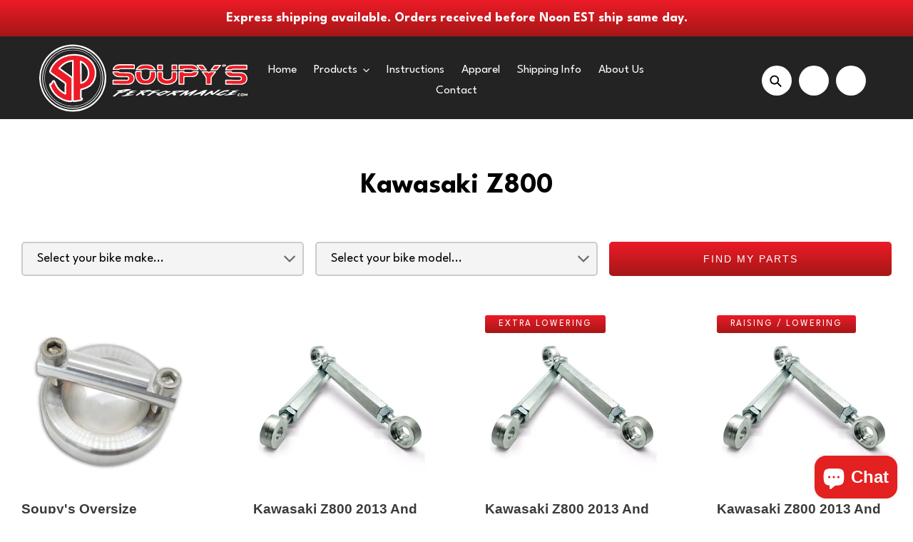

--- FILE ---
content_type: text/html; charset=utf-8
request_url: https://soupysperformance.com/collections/kawasaki-z800
body_size: 33383
content:
<!doctype html>
<html class="no-js" lang="en">
<head>
    <meta name="facebook-domain-verification" content="d8bf09gjsphb8n7xj9ijy8l9z8k8bf" />
  <meta name="google-site-verification" content="Z9rC2mKNyAIATjI7fSPdR_16ZAJA0CY2ORPgxqRPGDY" />
  <meta charset="utf-8">
  <meta http-equiv="X-UA-Compatible" content="IE=edge,chrome=1">
  <meta name="viewport" content="width=device-width,initial-scale=1">
  <meta name="theme-color" content="#3a3a3a">
  <meta name="google-site-verification" content="M2_4ppWCeA067B7Yot-MD2kelwJj7jDG8EOf2EJbiJ0" />
  <script async="async" src="https://static.mobilemonkey.com/js/business_1014c40a-7663-4ebd-9ba0-754157074482-82464757.js"></script>

  <!-- Site Checker -->
  <meta name="sitecheckerpro-site-verification" content="ff9be31253e3f6201d4243189d21cbb3">

  

<link rel="preconnect" href="https://fonts.googleapis.com">
<link rel="preconnect" href="https://fonts.gstatic.com" crossorigin>
<link href="https://fonts.googleapis.com/css2?family=League+Spartan:wght@100..900&display=swap" rel="stylesheet"><!-- Handle Canonical URLs --><link rel="canonical" href="https://soupysperformance.com/collections/kawasaki-z800"><link rel="shortcut icon" href="https://cdn.shopify.com/s/files/1/0524/7808/3257/t/1/assets/soupys-performance-favicon.png?v=1626833194" type="image/png"><title>Soupy&#39;s Performance Z800 Lowering Products</title><meta name="description" content="Adjustable Motorcycle Lowering Link Kit, Adjustable Kickstand, Front Lowering Kit, Discount Combo Kits!"><!-- /snippets/social-meta-tags.liquid -->




<meta property="og:site_name" content="Soupy&#39;s Performance">
<meta property="og:url" content="https://soupysperformance.com/collections/kawasaki-z800">
<meta property="og:title" content="Soupy&#39;s Performance Z800 Lowering Products">
<meta property="og:type" content="product.group">
<meta property="og:description" content="Adjustable Motorcycle Lowering Link Kit, Adjustable Kickstand, Front Lowering Kit, Discount Combo Kits!">

<meta property="og:image" content="http://soupysperformance.com/cdn/shop/files/double_style_lowering_links_1200x1200.jpg?v=1628260302">
<meta property="og:image:secure_url" content="https://soupysperformance.com/cdn/shop/files/double_style_lowering_links_1200x1200.jpg?v=1628260302">


<meta name="twitter:card" content="summary_large_image">
<meta name="twitter:title" content="Soupy&#39;s Performance Z800 Lowering Products">
<meta name="twitter:description" content="Adjustable Motorcycle Lowering Link Kit, Adjustable Kickstand, Front Lowering Kit, Discount Combo Kits!">

  
<style data-shopify>
:root {
    --color-text: #3a3a3a;
    --color-text-rgb: 58, 58, 58;
    --color-body-text: #333232;
    --color-sale-text: #EA0606;
    --color-small-button-text-border: #3a3a3a;
    --color-text-field: #ffffff;
    --color-text-field-text: #000000;
    --color-text-field-text-rgb: 0, 0, 0;

    --color-btn-primary: #3a3a3a;
    --color-btn-primary-darker: #212121;
    --color-btn-primary-text: #ffffff;

    --color-blankstate: rgba(51, 50, 50, 0.35);
    --color-blankstate-border: rgba(51, 50, 50, 0.2);
    --color-blankstate-background: rgba(51, 50, 50, 0.1);

    --color-text-focus:#606060;
    --color-overlay-text-focus:#e6e6e6;
    --color-btn-primary-focus:#606060;
    --color-btn-social-focus:#d2d2d2;
    --color-small-button-text-border-focus:#606060;
    --predictive-search-focus:#f2f2f2;

    --color-body: #ffffff;
    --color-bg: #ffffff;
    --color-bg-rgb: 255, 255, 255;
    --color-bg-alt: rgba(51, 50, 50, 0.05);
    --color-bg-currency-selector: rgba(51, 50, 50, 0.2);

    --color-overlay-title-text: #ffffff;
    --color-image-overlay: #685858;
    --color-image-overlay-rgb: 104, 88, 88;--opacity-image-overlay: 0.4;--hover-overlay-opacity: 0.8;

    --color-border: #ebebeb;
    --color-border-form: #cccccc;
    --color-border-form-darker: #b3b3b3;

    --svg-select-icon: url(//soupysperformance.com/cdn/shop/t/10/assets/ico-select.svg?v=29003672709104678581764942719);
    --slick-img-url: url(//soupysperformance.com/cdn/shop/t/10/assets/ajax-loader.gif?v=41356863302472015721764942719);

    --font-weight-body--bold: 700;
    --font-weight-body--bolder: 700;

    --font-stack-header: Helvetica, Arial, sans-serif;
    --font-style-header: normal;
    --font-weight-header: 700;

    --font-stack-body: Helvetica, Arial, sans-serif;
    --font-style-body: normal;
    --font-weight-body: 400;

    --font-size-header: 26;

    --font-size-base: 15;

    --font-h1-desktop: 35;
    --font-h1-mobile: 32;
    --font-h2-desktop: 20;
    --font-h2-mobile: 18;
    --font-h3-mobile: 20;
    --font-h4-desktop: 17;
    --font-h4-mobile: 15;
    --font-h5-desktop: 15;
    --font-h5-mobile: 13;
    --font-h6-desktop: 14;
    --font-h6-mobile: 12;

    --font-mega-title-large-desktop: 65;

    --font-rich-text-large: 17;
    --font-rich-text-small: 13;

    
--color-video-bg: #f2f2f2;

    
    --global-color-image-loader-primary: rgba(58, 58, 58, 0.06);
    --global-color-image-loader-secondary: rgba(58, 58, 58, 0.12);
  }
</style>


  <style>*,::after,::before{box-sizing:border-box}body{margin:0}body,html{background-color:var(--color-body)}body,button{font-size:calc(var(--font-size-base) * 1px);font-family:var(--font-stack-body);font-style:var(--font-style-body);font-weight:var(--font-weight-body);color:var(--color-text);line-height:1.5}body,button{-webkit-font-smoothing:antialiased;-webkit-text-size-adjust:100%}.border-bottom{border-bottom:1px solid var(--color-border)}.btn--link{background-color:transparent;border:0;margin:0;color:var(--color-text);text-align:left}.text-right{text-align:right}.icon{display:inline-block;width:20px;height:20px;vertical-align:middle;fill:currentColor}.icon__fallback-text,.visually-hidden{position:absolute!important;overflow:hidden;clip:rect(0 0 0 0);height:1px;width:1px;margin:-1px;padding:0;border:0}svg.icon:not(.icon--full-color) circle,svg.icon:not(.icon--full-color) ellipse,svg.icon:not(.icon--full-color) g,svg.icon:not(.icon--full-color) line,svg.icon:not(.icon--full-color) path,svg.icon:not(.icon--full-color) polygon,svg.icon:not(.icon--full-color) polyline,svg.icon:not(.icon--full-color) rect,symbol.icon:not(.icon--full-color) circle,symbol.icon:not(.icon--full-color) ellipse,symbol.icon:not(.icon--full-color) g,symbol.icon:not(.icon--full-color) line,symbol.icon:not(.icon--full-color) path,symbol.icon:not(.icon--full-color) polygon,symbol.icon:not(.icon--full-color) polyline,symbol.icon:not(.icon--full-color) rect{fill:inherit;stroke:inherit}li{list-style:none}.list--inline{padding:0;margin:0}.list--inline>li{display:inline-block;margin-bottom:0;vertical-align:middle}a{color:var(--color-text);text-decoration:none}.h1,.h2,h1,h2{margin:0 0 17.5px;font-family:var(--font-stack-header);font-style:var(--font-style-header);font-weight:var(--font-weight-header);line-height:1.2;overflow-wrap:break-word;word-wrap:break-word}.h1 a,.h2 a,h1 a,h2 a{color:inherit;text-decoration:none;font-weight:inherit}.h1,h1{font-size:calc(((var(--font-h1-desktop))/ (var(--font-size-base))) * 1em);text-transform:none;letter-spacing:0}@media only screen and (max-width:749px){.h1,h1{font-size:calc(((var(--font-h1-mobile))/ (var(--font-size-base))) * 1em)}}.h2,h2{font-size:calc(((var(--font-h2-desktop))/ (var(--font-size-base))) * 1em);text-transform:uppercase;letter-spacing:.1em}@media only screen and (max-width:749px){.h2,h2{font-size:calc(((var(--font-h2-mobile))/ (var(--font-size-base))) * 1em)}}p{color:var(--color-body-text);margin:0 0 19.44444px}@media only screen and (max-width:749px){p{font-size:calc(((var(--font-size-base) - 1)/ (var(--font-size-base))) * 1em)}}p:last-child{margin-bottom:0}@media only screen and (max-width:749px){.small--hide{display:none!important}}.grid{list-style:none;margin:0;padding:0;margin-left:-30px}.grid::after{content:'';display:table;clear:both}@media only screen and (max-width:749px){.grid{margin-left:-22px}}.grid::after{content:'';display:table;clear:both}.grid--no-gutters{margin-left:0}.grid--no-gutters .grid__item{padding-left:0}.grid--table{display:table;table-layout:fixed;width:100%}.grid--table>.grid__item{float:none;display:table-cell;vertical-align:middle}.grid__item{float:left;padding-left:30px;width:100%}@media only screen and (max-width:749px){.grid__item{padding-left:22px}}.grid__item[class*="--push"]{position:relative}@media only screen and (min-width:750px){.medium-up--one-quarter{width:25%}.medium-up--push-one-third{width:33.33%}.medium-up--one-half{width:50%}.medium-up--push-one-third{left:33.33%;position:relative}}.site-header{position:relative;background-color:var(--color-body)}@media only screen and (max-width:749px){.site-header{border-bottom:1px solid var(--color-border)}}@media only screen and (min-width:750px){.site-header{padding:0 55px}.site-header.logo--center{padding-top:30px}}.site-header__logo{margin:15px 0}.logo-align--center .site-header__logo{text-align:center;margin:0 auto}@media only screen and (max-width:749px){.logo-align--center .site-header__logo{text-align:left;margin:15px 0}}@media only screen and (max-width:749px){.site-header__logo{padding-left:22px;text-align:left}.site-header__logo img{margin:0}}.site-header__logo-link{display:inline-block;word-break:break-word}@media only screen and (min-width:750px){.logo-align--center .site-header__logo-link{margin:0 auto}}.site-header__logo-image{display:block}@media only screen and (min-width:750px){.site-header__logo-image{margin:0 auto}}.site-header__logo-image img{width:100%}.site-header__logo-image--centered img{margin:0 auto}.site-header__logo img{display:block}.site-header__icons{position:relative;white-space:nowrap}@media only screen and (max-width:749px){.site-header__icons{width:auto;padding-right:13px}.site-header__icons .btn--link,.site-header__icons .site-header__cart{font-size:calc(((var(--font-size-base))/ (var(--font-size-base))) * 1em)}}.site-header__icons-wrapper{position:relative;display:-webkit-flex;display:-ms-flexbox;display:flex;width:100%;-ms-flex-align:center;-webkit-align-items:center;-moz-align-items:center;-ms-align-items:center;-o-align-items:center;align-items:center;-webkit-justify-content:flex-end;-ms-justify-content:flex-end;justify-content:flex-end}.site-header__account,.site-header__cart,.site-header__search{position:relative}.site-header__search.site-header__icon{display:none}@media only screen and (min-width:1400px){.site-header__search.site-header__icon{display:block}}.site-header__search-toggle{display:block}@media only screen and (min-width:750px){.site-header__account,.site-header__cart{padding:10px 11px}}.site-header__cart-title,.site-header__search-title{position:absolute!important;overflow:hidden;clip:rect(0 0 0 0);height:1px;width:1px;margin:-1px;padding:0;border:0;display:block;vertical-align:middle}.site-header__cart-title{margin-right:3px}.site-header__cart-count{display:flex;align-items:center;justify-content:center;position:absolute;right:.4rem;top:.2rem;font-weight:700;background-color:var(--color-btn-primary);color:var(--color-btn-primary-text);border-radius:50%;min-width:1em;height:1em}.site-header__cart-count span{font-family:HelveticaNeue,"Helvetica Neue",Helvetica,Arial,sans-serif;font-size:calc(11em / 16);line-height:1}@media only screen and (max-width:749px){.site-header__cart-count{top:calc(7em / 16);right:0;border-radius:50%;min-width:calc(19em / 16);height:calc(19em / 16)}}@media only screen and (max-width:749px){.site-header__cart-count span{padding:.25em calc(6em / 16);font-size:12px}}.site-header__menu{display:none}@media only screen and (max-width:749px){.site-header__icon{display:inline-block;vertical-align:middle;padding:10px 11px;margin:0}}@media only screen and (min-width:750px){.site-header__icon .icon-search{margin-right:3px}}.announcement-bar{z-index:10;position:relative;text-align:center;border-bottom:1px solid transparent;padding:2px}.announcement-bar__link{display:block}.announcement-bar__message{display:block;padding:11px 22px;font-size:calc(((16)/ (var(--font-size-base))) * 1em);font-weight:var(--font-weight-header)}@media only screen and (min-width:750px){.announcement-bar__message{padding-left:55px;padding-right:55px}}.site-nav{position:relative;padding:0;text-align:center;margin:25px 0}.site-nav a{padding:3px 10px}.site-nav__link{display:block;white-space:nowrap}.site-nav--centered .site-nav__link{padding-top:0}.site-nav__link .icon-chevron-down{width:calc(8em / 16);height:calc(8em / 16);margin-left:.5rem}.site-nav__label{border-bottom:1px solid transparent}.site-nav__link--active .site-nav__label{border-bottom-color:var(--color-text)}.site-nav__link--button{border:none;background-color:transparent;padding:3px 10px}.site-header__mobile-nav{z-index:11;position:relative;background-color:var(--color-body)}@media only screen and (max-width:749px){.site-header__mobile-nav{display:-webkit-flex;display:-ms-flexbox;display:flex;width:100%;-ms-flex-align:center;-webkit-align-items:center;-moz-align-items:center;-ms-align-items:center;-o-align-items:center;align-items:center}}.mobile-nav--open .icon-close{display:none}.main-content{opacity:0}.main-content .shopify-section{display:none}.main-content .shopify-section:first-child{display:inherit}.critical-hidden{display:none}</style>

  <script>
    window.performance.mark('debut:theme_stylesheet_loaded.start');

    function onLoadStylesheet() {
      performance.mark('debut:theme_stylesheet_loaded.end');
      performance.measure('debut:theme_stylesheet_loaded', 'debut:theme_stylesheet_loaded.start', 'debut:theme_stylesheet_loaded.end');

      var url = "//soupysperformance.com/cdn/shop/t/10/assets/theme.css?v=77511840425562251581764942719";
      var link = document.querySelector('link[href="' + url + '"]');
      link.loaded = true;
      link.dispatchEvent(new Event('load'));
    }
  </script>

<!-- Hotjar Tracking Code for https://soupysperformance.com -->
<script>
    (function(h,o,t,j,a,r){
        h.hj=h.hj||function(){(h.hj.q=h.hj.q||[]).push(arguments)};
        h._hjSettings={hjid:5038177,hjsv:6};
        a=o.getElementsByTagName('head')[0];
        r=o.createElement('script');r.async=1;
        r.src=t+h._hjSettings.hjid+j+h._hjSettings.hjsv;
        a.appendChild(r);
    })(window,document,'https://static.hotjar.com/c/hotjar-','.js?sv=');
</script>

  <link rel="stylesheet" href="//soupysperformance.com/cdn/shop/t/10/assets/theme.css?v=77511840425562251581764942719" type="text/css" media="print" onload="this.media='all';onLoadStylesheet()">

  <style>
    
    
    
    
    
    
  </style>

  <script>
    var theme = {
      breakpoints: {
        medium: 750,
        large: 990,
        widescreen: 1400
      },
      strings: {
        addToCart: "Add to cart",
        soldOut: "Sold out",
        unavailable: "Unavailable",
        regularPrice: "Regular price",
        salePrice: "Sale price",
        sale: "Sale",
        fromLowestPrice: "from [price]",
        vendor: "Vendor",
        showMore: "Show More",
        showLess: "Show Less",
        searchFor: "Search for",
        addressError: "Error looking up that address",
        addressNoResults: "No results for that address",
        addressQueryLimit: "You have exceeded the Google API usage limit. Consider upgrading to a \u003ca href=\"https:\/\/developers.google.com\/maps\/premium\/usage-limits\"\u003ePremium Plan\u003c\/a\u003e.",
        authError: "There was a problem authenticating your Google Maps account.",
        newWindow: "Opens in a new window.",
        external: "Opens external website.",
        newWindowExternal: "Opens external website in a new window.",
        removeLabel: "Remove [product]",
        update: "Update",
        quantity: "Quantity",
        discountedTotal: "Discounted total",
        regularTotal: "Regular total",
        priceColumn: "See Price column for discount details.",
        quantityMinimumMessage: "Quantity must be 1 or more",
        cartError: "There was an error while updating your cart. Please try again.",
        removedItemMessage: "Removed \u003cspan class=\"cart__removed-product-details\"\u003e([quantity]) [link]\u003c\/span\u003e from your cart.",
        unitPrice: "Unit price",
        unitPriceSeparator: "per",
        oneCartCount: "1 item",
        otherCartCount: "[count] items",
        quantityLabel: "Quantity: [count]",
        products: "Products",
        loading: "Loading",
        number_of_results: "[result_number] of [results_count]",
        number_of_results_found: "[results_count] results found",
        one_result_found: "1 result found"
      },
      moneyFormat: "${{amount}}",
      moneyFormatWithCurrency: "${{amount}} USD",
      settings: {
        predictiveSearchEnabled: true,
        predictiveSearchShowPrice: false,
        predictiveSearchShowVendor: false
      },
      stylesheet: "//soupysperformance.com/cdn/shop/t/10/assets/theme.css?v=77511840425562251581764942719"
    }

    document.documentElement.className = document.documentElement.className.replace('no-js', 'js');
  </script><script src="//soupysperformance.com/cdn/shop/t/10/assets/theme.js?v=86264962756312689741764942719" defer="defer"></script>
  <script src="//soupysperformance.com/cdn/shop/t/10/assets/lazysizes.js?v=63098554868324070131764942719" async="async"></script>

  <script type="text/javascript">
    if (window.MSInputMethodContext && document.documentMode) {
      var scripts = document.getElementsByTagName('script')[0];
      var polyfill = document.createElement("script");
      polyfill.defer = true;
      polyfill.src = "//soupysperformance.com/cdn/shop/t/10/assets/ie11CustomProperties.min.js?v=146208399201472936201764942719";

      scripts.parentNode.insertBefore(polyfill, scripts);
    }
  </script>

  <script>window.performance && window.performance.mark && window.performance.mark('shopify.content_for_header.start');</script><meta id="shopify-digital-wallet" name="shopify-digital-wallet" content="/52478083257/digital_wallets/dialog">
<meta name="shopify-checkout-api-token" content="e0cb36ddc25f2dbdabe197239049c956">
<meta id="in-context-paypal-metadata" data-shop-id="52478083257" data-venmo-supported="false" data-environment="production" data-locale="en_US" data-paypal-v4="true" data-currency="USD">
<link rel="alternate" type="application/atom+xml" title="Feed" href="/collections/kawasaki-z800.atom" />
<link rel="alternate" type="application/json+oembed" href="https://soupysperformance.com/collections/kawasaki-z800.oembed">
<script async="async" src="/checkouts/internal/preloads.js?locale=en-US"></script>
<link rel="preconnect" href="https://shop.app" crossorigin="anonymous">
<script async="async" src="https://shop.app/checkouts/internal/preloads.js?locale=en-US&shop_id=52478083257" crossorigin="anonymous"></script>
<script id="apple-pay-shop-capabilities" type="application/json">{"shopId":52478083257,"countryCode":"US","currencyCode":"USD","merchantCapabilities":["supports3DS"],"merchantId":"gid:\/\/shopify\/Shop\/52478083257","merchantName":"Soupy's Performance","requiredBillingContactFields":["postalAddress","email","phone"],"requiredShippingContactFields":["postalAddress","email","phone"],"shippingType":"shipping","supportedNetworks":["visa","masterCard","amex","discover","elo","jcb"],"total":{"type":"pending","label":"Soupy's Performance","amount":"1.00"},"shopifyPaymentsEnabled":true,"supportsSubscriptions":true}</script>
<script id="shopify-features" type="application/json">{"accessToken":"e0cb36ddc25f2dbdabe197239049c956","betas":["rich-media-storefront-analytics"],"domain":"soupysperformance.com","predictiveSearch":true,"shopId":52478083257,"locale":"en"}</script>
<script>var Shopify = Shopify || {};
Shopify.shop = "soupys-performance.myshopify.com";
Shopify.locale = "en";
Shopify.currency = {"active":"USD","rate":"1.0"};
Shopify.country = "US";
Shopify.theme = {"name":"SP Mike edited collection button \"sold out\"","id":157220143323,"schema_name":"Debut","schema_version":"17.7.0","theme_store_id":796,"role":"main"};
Shopify.theme.handle = "null";
Shopify.theme.style = {"id":null,"handle":null};
Shopify.cdnHost = "soupysperformance.com/cdn";
Shopify.routes = Shopify.routes || {};
Shopify.routes.root = "/";</script>
<script type="module">!function(o){(o.Shopify=o.Shopify||{}).modules=!0}(window);</script>
<script>!function(o){function n(){var o=[];function n(){o.push(Array.prototype.slice.apply(arguments))}return n.q=o,n}var t=o.Shopify=o.Shopify||{};t.loadFeatures=n(),t.autoloadFeatures=n()}(window);</script>
<script>
  window.ShopifyPay = window.ShopifyPay || {};
  window.ShopifyPay.apiHost = "shop.app\/pay";
  window.ShopifyPay.redirectState = null;
</script>
<script id="shop-js-analytics" type="application/json">{"pageType":"collection"}</script>
<script defer="defer" async type="module" src="//soupysperformance.com/cdn/shopifycloud/shop-js/modules/v2/client.init-shop-cart-sync_D0dqhulL.en.esm.js"></script>
<script defer="defer" async type="module" src="//soupysperformance.com/cdn/shopifycloud/shop-js/modules/v2/chunk.common_CpVO7qML.esm.js"></script>
<script type="module">
  await import("//soupysperformance.com/cdn/shopifycloud/shop-js/modules/v2/client.init-shop-cart-sync_D0dqhulL.en.esm.js");
await import("//soupysperformance.com/cdn/shopifycloud/shop-js/modules/v2/chunk.common_CpVO7qML.esm.js");

  window.Shopify.SignInWithShop?.initShopCartSync?.({"fedCMEnabled":true,"windoidEnabled":true});

</script>
<script>
  window.Shopify = window.Shopify || {};
  if (!window.Shopify.featureAssets) window.Shopify.featureAssets = {};
  window.Shopify.featureAssets['shop-js'] = {"shop-cart-sync":["modules/v2/client.shop-cart-sync_D9bwt38V.en.esm.js","modules/v2/chunk.common_CpVO7qML.esm.js"],"init-fed-cm":["modules/v2/client.init-fed-cm_BJ8NPuHe.en.esm.js","modules/v2/chunk.common_CpVO7qML.esm.js"],"init-shop-email-lookup-coordinator":["modules/v2/client.init-shop-email-lookup-coordinator_pVrP2-kG.en.esm.js","modules/v2/chunk.common_CpVO7qML.esm.js"],"shop-cash-offers":["modules/v2/client.shop-cash-offers_CNh7FWN-.en.esm.js","modules/v2/chunk.common_CpVO7qML.esm.js","modules/v2/chunk.modal_DKF6x0Jh.esm.js"],"init-shop-cart-sync":["modules/v2/client.init-shop-cart-sync_D0dqhulL.en.esm.js","modules/v2/chunk.common_CpVO7qML.esm.js"],"init-windoid":["modules/v2/client.init-windoid_DaoAelzT.en.esm.js","modules/v2/chunk.common_CpVO7qML.esm.js"],"shop-toast-manager":["modules/v2/client.shop-toast-manager_1DND8Tac.en.esm.js","modules/v2/chunk.common_CpVO7qML.esm.js"],"pay-button":["modules/v2/client.pay-button_CFeQi1r6.en.esm.js","modules/v2/chunk.common_CpVO7qML.esm.js"],"shop-button":["modules/v2/client.shop-button_Ca94MDdQ.en.esm.js","modules/v2/chunk.common_CpVO7qML.esm.js"],"shop-login-button":["modules/v2/client.shop-login-button_DPYNfp1Z.en.esm.js","modules/v2/chunk.common_CpVO7qML.esm.js","modules/v2/chunk.modal_DKF6x0Jh.esm.js"],"avatar":["modules/v2/client.avatar_BTnouDA3.en.esm.js"],"shop-follow-button":["modules/v2/client.shop-follow-button_BMKh4nJE.en.esm.js","modules/v2/chunk.common_CpVO7qML.esm.js","modules/v2/chunk.modal_DKF6x0Jh.esm.js"],"init-customer-accounts-sign-up":["modules/v2/client.init-customer-accounts-sign-up_CJXi5kRN.en.esm.js","modules/v2/client.shop-login-button_DPYNfp1Z.en.esm.js","modules/v2/chunk.common_CpVO7qML.esm.js","modules/v2/chunk.modal_DKF6x0Jh.esm.js"],"init-shop-for-new-customer-accounts":["modules/v2/client.init-shop-for-new-customer-accounts_BoBxkgWu.en.esm.js","modules/v2/client.shop-login-button_DPYNfp1Z.en.esm.js","modules/v2/chunk.common_CpVO7qML.esm.js","modules/v2/chunk.modal_DKF6x0Jh.esm.js"],"init-customer-accounts":["modules/v2/client.init-customer-accounts_DCuDTzpR.en.esm.js","modules/v2/client.shop-login-button_DPYNfp1Z.en.esm.js","modules/v2/chunk.common_CpVO7qML.esm.js","modules/v2/chunk.modal_DKF6x0Jh.esm.js"],"checkout-modal":["modules/v2/client.checkout-modal_U_3e4VxF.en.esm.js","modules/v2/chunk.common_CpVO7qML.esm.js","modules/v2/chunk.modal_DKF6x0Jh.esm.js"],"lead-capture":["modules/v2/client.lead-capture_DEgn0Z8u.en.esm.js","modules/v2/chunk.common_CpVO7qML.esm.js","modules/v2/chunk.modal_DKF6x0Jh.esm.js"],"shop-login":["modules/v2/client.shop-login_CoM5QKZ_.en.esm.js","modules/v2/chunk.common_CpVO7qML.esm.js","modules/v2/chunk.modal_DKF6x0Jh.esm.js"],"payment-terms":["modules/v2/client.payment-terms_BmrqWn8r.en.esm.js","modules/v2/chunk.common_CpVO7qML.esm.js","modules/v2/chunk.modal_DKF6x0Jh.esm.js"]};
</script>
<script id="__st">var __st={"a":52478083257,"offset":-18000,"reqid":"8a01914f-a681-44bf-bc9e-c12103d06cd9-1765156254","pageurl":"soupysperformance.com\/collections\/kawasaki-z800","u":"76faeab3a362","p":"collection","rtyp":"collection","rid":273511153849};</script>
<script>window.ShopifyPaypalV4VisibilityTracking = true;</script>
<script id="captcha-bootstrap">!function(){'use strict';const t='contact',e='account',n='new_comment',o=[[t,t],['blogs',n],['comments',n],[t,'customer']],c=[[e,'customer_login'],[e,'guest_login'],[e,'recover_customer_password'],[e,'create_customer']],r=t=>t.map((([t,e])=>`form[action*='/${t}']:not([data-nocaptcha='true']) input[name='form_type'][value='${e}']`)).join(','),a=t=>()=>t?[...document.querySelectorAll(t)].map((t=>t.form)):[];function s(){const t=[...o],e=r(t);return a(e)}const i='password',u='form_key',d=['recaptcha-v3-token','g-recaptcha-response','h-captcha-response',i],f=()=>{try{return window.sessionStorage}catch{return}},m='__shopify_v',_=t=>t.elements[u];function p(t,e,n=!1){try{const o=window.sessionStorage,c=JSON.parse(o.getItem(e)),{data:r}=function(t){const{data:e,action:n}=t;return t[m]||n?{data:e,action:n}:{data:t,action:n}}(c);for(const[e,n]of Object.entries(r))t.elements[e]&&(t.elements[e].value=n);n&&o.removeItem(e)}catch(o){console.error('form repopulation failed',{error:o})}}const l='form_type',E='cptcha';function T(t){t.dataset[E]=!0}const w=window,h=w.document,L='Shopify',v='ce_forms',y='captcha';let A=!1;((t,e)=>{const n=(g='f06e6c50-85a8-45c8-87d0-21a2b65856fe',I='https://cdn.shopify.com/shopifycloud/storefront-forms-hcaptcha/ce_storefront_forms_captcha_hcaptcha.v1.5.2.iife.js',D={infoText:'Protected by hCaptcha',privacyText:'Privacy',termsText:'Terms'},(t,e,n)=>{const o=w[L][v],c=o.bindForm;if(c)return c(t,g,e,D).then(n);var r;o.q.push([[t,g,e,D],n]),r=I,A||(h.body.append(Object.assign(h.createElement('script'),{id:'captcha-provider',async:!0,src:r})),A=!0)});var g,I,D;w[L]=w[L]||{},w[L][v]=w[L][v]||{},w[L][v].q=[],w[L][y]=w[L][y]||{},w[L][y].protect=function(t,e){n(t,void 0,e),T(t)},Object.freeze(w[L][y]),function(t,e,n,w,h,L){const[v,y,A,g]=function(t,e,n){const i=e?o:[],u=t?c:[],d=[...i,...u],f=r(d),m=r(i),_=r(d.filter((([t,e])=>n.includes(e))));return[a(f),a(m),a(_),s()]}(w,h,L),I=t=>{const e=t.target;return e instanceof HTMLFormElement?e:e&&e.form},D=t=>v().includes(t);t.addEventListener('submit',(t=>{const e=I(t);if(!e)return;const n=D(e)&&!e.dataset.hcaptchaBound&&!e.dataset.recaptchaBound,o=_(e),c=g().includes(e)&&(!o||!o.value);(n||c)&&t.preventDefault(),c&&!n&&(function(t){try{if(!f())return;!function(t){const e=f();if(!e)return;const n=_(t);if(!n)return;const o=n.value;o&&e.removeItem(o)}(t);const e=Array.from(Array(32),(()=>Math.random().toString(36)[2])).join('');!function(t,e){_(t)||t.append(Object.assign(document.createElement('input'),{type:'hidden',name:u})),t.elements[u].value=e}(t,e),function(t,e){const n=f();if(!n)return;const o=[...t.querySelectorAll(`input[type='${i}']`)].map((({name:t})=>t)),c=[...d,...o],r={};for(const[a,s]of new FormData(t).entries())c.includes(a)||(r[a]=s);n.setItem(e,JSON.stringify({[m]:1,action:t.action,data:r}))}(t,e)}catch(e){console.error('failed to persist form',e)}}(e),e.submit())}));const S=(t,e)=>{t&&!t.dataset[E]&&(n(t,e.some((e=>e===t))),T(t))};for(const o of['focusin','change'])t.addEventListener(o,(t=>{const e=I(t);D(e)&&S(e,y())}));const B=e.get('form_key'),M=e.get(l),P=B&&M;t.addEventListener('DOMContentLoaded',(()=>{const t=y();if(P)for(const e of t)e.elements[l].value===M&&p(e,B);[...new Set([...A(),...v().filter((t=>'true'===t.dataset.shopifyCaptcha))])].forEach((e=>S(e,t)))}))}(h,new URLSearchParams(w.location.search),n,t,e,['guest_login'])})(!0,!0)}();</script>
<script integrity="sha256-52AcMU7V7pcBOXWImdc/TAGTFKeNjmkeM1Pvks/DTgc=" data-source-attribution="shopify.loadfeatures" defer="defer" src="//soupysperformance.com/cdn/shopifycloud/storefront/assets/storefront/load_feature-81c60534.js" crossorigin="anonymous"></script>
<script crossorigin="anonymous" defer="defer" src="//soupysperformance.com/cdn/shopifycloud/storefront/assets/shopify_pay/storefront-65b4c6d7.js?v=20250812"></script>
<script data-source-attribution="shopify.dynamic_checkout.dynamic.init">var Shopify=Shopify||{};Shopify.PaymentButton=Shopify.PaymentButton||{isStorefrontPortableWallets:!0,init:function(){window.Shopify.PaymentButton.init=function(){};var t=document.createElement("script");t.src="https://soupysperformance.com/cdn/shopifycloud/portable-wallets/latest/portable-wallets.en.js",t.type="module",document.head.appendChild(t)}};
</script>
<script data-source-attribution="shopify.dynamic_checkout.buyer_consent">
  function portableWalletsHideBuyerConsent(e){var t=document.getElementById("shopify-buyer-consent"),n=document.getElementById("shopify-subscription-policy-button");t&&n&&(t.classList.add("hidden"),t.setAttribute("aria-hidden","true"),n.removeEventListener("click",e))}function portableWalletsShowBuyerConsent(e){var t=document.getElementById("shopify-buyer-consent"),n=document.getElementById("shopify-subscription-policy-button");t&&n&&(t.classList.remove("hidden"),t.removeAttribute("aria-hidden"),n.addEventListener("click",e))}window.Shopify?.PaymentButton&&(window.Shopify.PaymentButton.hideBuyerConsent=portableWalletsHideBuyerConsent,window.Shopify.PaymentButton.showBuyerConsent=portableWalletsShowBuyerConsent);
</script>
<script data-source-attribution="shopify.dynamic_checkout.cart.bootstrap">document.addEventListener("DOMContentLoaded",(function(){function t(){return document.querySelector("shopify-accelerated-checkout-cart, shopify-accelerated-checkout")}if(t())Shopify.PaymentButton.init();else{new MutationObserver((function(e,n){t()&&(Shopify.PaymentButton.init(),n.disconnect())})).observe(document.body,{childList:!0,subtree:!0})}}));
</script>
<link id="shopify-accelerated-checkout-styles" rel="stylesheet" media="screen" href="https://soupysperformance.com/cdn/shopifycloud/portable-wallets/latest/accelerated-checkout-backwards-compat.css" crossorigin="anonymous">
<style id="shopify-accelerated-checkout-cart">
        #shopify-buyer-consent {
  margin-top: 1em;
  display: inline-block;
  width: 100%;
}

#shopify-buyer-consent.hidden {
  display: none;
}

#shopify-subscription-policy-button {
  background: none;
  border: none;
  padding: 0;
  text-decoration: underline;
  font-size: inherit;
  cursor: pointer;
}

#shopify-subscription-policy-button::before {
  box-shadow: none;
}

      </style>

<script>window.performance && window.performance.mark && window.performance.mark('shopify.content_for_header.end');</script>
  <!-- Google Tag Manager -->
<script>(function(w,d,s,l,i){w[l]=w[l]||[];w[l].push({'gtm.start':
new Date().getTime(),event:'gtm.js'});var f=d.getElementsByTagName(s)[0],
j=d.createElement(s),dl=l!='dataLayer'?'&l='+l:'';j.async=true;j.src=
'https://www.googletagmanager.com/gtm.js?id='+i+dl;f.parentNode.insertBefore(j,f);
})(window,document,'script','dataLayer','GTM-M8S7RH2');</script>
<!-- End Google Tag Manager -->
  
  <!-- Global site tag (gtag.js) - Google Ads: 1059445486 -->
<script async src="https://www.googletagmanager.com/gtag/js?id=AW-1059445486"></script>
<script>
  window.dataLayer = window.dataLayer || [];
  function gtag(){dataLayer.push(arguments);}
  gtag('js', new Date());

  gtag('config', 'AW-1059445486');
</script>

<script src="https://cdn.shopify.com/extensions/7bc9bb47-adfa-4267-963e-cadee5096caf/inbox-1252/assets/inbox-chat-loader.js" type="text/javascript" defer="defer"></script>
<link href="https://monorail-edge.shopifysvc.com" rel="dns-prefetch">
<script>(function(){if ("sendBeacon" in navigator && "performance" in window) {try {var session_token_from_headers = performance.getEntriesByType('navigation')[0].serverTiming.find(x => x.name == '_s').description;} catch {var session_token_from_headers = undefined;}var session_cookie_matches = document.cookie.match(/_shopify_s=([^;]*)/);var session_token_from_cookie = session_cookie_matches && session_cookie_matches.length === 2 ? session_cookie_matches[1] : "";var session_token = session_token_from_headers || session_token_from_cookie || "";function handle_abandonment_event(e) {var entries = performance.getEntries().filter(function(entry) {return /monorail-edge.shopifysvc.com/.test(entry.name);});if (!window.abandonment_tracked && entries.length === 0) {window.abandonment_tracked = true;var currentMs = Date.now();var navigation_start = performance.timing.navigationStart;var payload = {shop_id: 52478083257,url: window.location.href,navigation_start,duration: currentMs - navigation_start,session_token,page_type: "collection"};window.navigator.sendBeacon("https://monorail-edge.shopifysvc.com/v1/produce", JSON.stringify({schema_id: "online_store_buyer_site_abandonment/1.1",payload: payload,metadata: {event_created_at_ms: currentMs,event_sent_at_ms: currentMs}}));}}window.addEventListener('pagehide', handle_abandonment_event);}}());</script>
<script id="web-pixels-manager-setup">(function e(e,d,r,n,o){if(void 0===o&&(o={}),!Boolean(null===(a=null===(i=window.Shopify)||void 0===i?void 0:i.analytics)||void 0===a?void 0:a.replayQueue)){var i,a;window.Shopify=window.Shopify||{};var t=window.Shopify;t.analytics=t.analytics||{};var s=t.analytics;s.replayQueue=[],s.publish=function(e,d,r){return s.replayQueue.push([e,d,r]),!0};try{self.performance.mark("wpm:start")}catch(e){}var l=function(){var e={modern:/Edge?\/(1{2}[4-9]|1[2-9]\d|[2-9]\d{2}|\d{4,})\.\d+(\.\d+|)|Firefox\/(1{2}[4-9]|1[2-9]\d|[2-9]\d{2}|\d{4,})\.\d+(\.\d+|)|Chrom(ium|e)\/(9{2}|\d{3,})\.\d+(\.\d+|)|(Maci|X1{2}).+ Version\/(15\.\d+|(1[6-9]|[2-9]\d|\d{3,})\.\d+)([,.]\d+|)( \(\w+\)|)( Mobile\/\w+|) Safari\/|Chrome.+OPR\/(9{2}|\d{3,})\.\d+\.\d+|(CPU[ +]OS|iPhone[ +]OS|CPU[ +]iPhone|CPU IPhone OS|CPU iPad OS)[ +]+(15[._]\d+|(1[6-9]|[2-9]\d|\d{3,})[._]\d+)([._]\d+|)|Android:?[ /-](13[3-9]|1[4-9]\d|[2-9]\d{2}|\d{4,})(\.\d+|)(\.\d+|)|Android.+Firefox\/(13[5-9]|1[4-9]\d|[2-9]\d{2}|\d{4,})\.\d+(\.\d+|)|Android.+Chrom(ium|e)\/(13[3-9]|1[4-9]\d|[2-9]\d{2}|\d{4,})\.\d+(\.\d+|)|SamsungBrowser\/([2-9]\d|\d{3,})\.\d+/,legacy:/Edge?\/(1[6-9]|[2-9]\d|\d{3,})\.\d+(\.\d+|)|Firefox\/(5[4-9]|[6-9]\d|\d{3,})\.\d+(\.\d+|)|Chrom(ium|e)\/(5[1-9]|[6-9]\d|\d{3,})\.\d+(\.\d+|)([\d.]+$|.*Safari\/(?![\d.]+ Edge\/[\d.]+$))|(Maci|X1{2}).+ Version\/(10\.\d+|(1[1-9]|[2-9]\d|\d{3,})\.\d+)([,.]\d+|)( \(\w+\)|)( Mobile\/\w+|) Safari\/|Chrome.+OPR\/(3[89]|[4-9]\d|\d{3,})\.\d+\.\d+|(CPU[ +]OS|iPhone[ +]OS|CPU[ +]iPhone|CPU IPhone OS|CPU iPad OS)[ +]+(10[._]\d+|(1[1-9]|[2-9]\d|\d{3,})[._]\d+)([._]\d+|)|Android:?[ /-](13[3-9]|1[4-9]\d|[2-9]\d{2}|\d{4,})(\.\d+|)(\.\d+|)|Mobile Safari.+OPR\/([89]\d|\d{3,})\.\d+\.\d+|Android.+Firefox\/(13[5-9]|1[4-9]\d|[2-9]\d{2}|\d{4,})\.\d+(\.\d+|)|Android.+Chrom(ium|e)\/(13[3-9]|1[4-9]\d|[2-9]\d{2}|\d{4,})\.\d+(\.\d+|)|Android.+(UC? ?Browser|UCWEB|U3)[ /]?(15\.([5-9]|\d{2,})|(1[6-9]|[2-9]\d|\d{3,})\.\d+)\.\d+|SamsungBrowser\/(5\.\d+|([6-9]|\d{2,})\.\d+)|Android.+MQ{2}Browser\/(14(\.(9|\d{2,})|)|(1[5-9]|[2-9]\d|\d{3,})(\.\d+|))(\.\d+|)|K[Aa][Ii]OS\/(3\.\d+|([4-9]|\d{2,})\.\d+)(\.\d+|)/},d=e.modern,r=e.legacy,n=navigator.userAgent;return n.match(d)?"modern":n.match(r)?"legacy":"unknown"}(),u="modern"===l?"modern":"legacy",c=(null!=n?n:{modern:"",legacy:""})[u],f=function(e){return[e.baseUrl,"/wpm","/b",e.hashVersion,"modern"===e.buildTarget?"m":"l",".js"].join("")}({baseUrl:d,hashVersion:r,buildTarget:u}),m=function(e){var d=e.version,r=e.bundleTarget,n=e.surface,o=e.pageUrl,i=e.monorailEndpoint;return{emit:function(e){var a=e.status,t=e.errorMsg,s=(new Date).getTime(),l=JSON.stringify({metadata:{event_sent_at_ms:s},events:[{schema_id:"web_pixels_manager_load/3.1",payload:{version:d,bundle_target:r,page_url:o,status:a,surface:n,error_msg:t},metadata:{event_created_at_ms:s}}]});if(!i)return console&&console.warn&&console.warn("[Web Pixels Manager] No Monorail endpoint provided, skipping logging."),!1;try{return self.navigator.sendBeacon.bind(self.navigator)(i,l)}catch(e){}var u=new XMLHttpRequest;try{return u.open("POST",i,!0),u.setRequestHeader("Content-Type","text/plain"),u.send(l),!0}catch(e){return console&&console.warn&&console.warn("[Web Pixels Manager] Got an unhandled error while logging to Monorail."),!1}}}}({version:r,bundleTarget:l,surface:e.surface,pageUrl:self.location.href,monorailEndpoint:e.monorailEndpoint});try{o.browserTarget=l,function(e){var d=e.src,r=e.async,n=void 0===r||r,o=e.onload,i=e.onerror,a=e.sri,t=e.scriptDataAttributes,s=void 0===t?{}:t,l=document.createElement("script"),u=document.querySelector("head"),c=document.querySelector("body");if(l.async=n,l.src=d,a&&(l.integrity=a,l.crossOrigin="anonymous"),s)for(var f in s)if(Object.prototype.hasOwnProperty.call(s,f))try{l.dataset[f]=s[f]}catch(e){}if(o&&l.addEventListener("load",o),i&&l.addEventListener("error",i),u)u.appendChild(l);else{if(!c)throw new Error("Did not find a head or body element to append the script");c.appendChild(l)}}({src:f,async:!0,onload:function(){if(!function(){var e,d;return Boolean(null===(d=null===(e=window.Shopify)||void 0===e?void 0:e.analytics)||void 0===d?void 0:d.initialized)}()){var d=window.webPixelsManager.init(e)||void 0;if(d){var r=window.Shopify.analytics;r.replayQueue.forEach((function(e){var r=e[0],n=e[1],o=e[2];d.publishCustomEvent(r,n,o)})),r.replayQueue=[],r.publish=d.publishCustomEvent,r.visitor=d.visitor,r.initialized=!0}}},onerror:function(){return m.emit({status:"failed",errorMsg:"".concat(f," has failed to load")})},sri:function(e){var d=/^sha384-[A-Za-z0-9+/=]+$/;return"string"==typeof e&&d.test(e)}(c)?c:"",scriptDataAttributes:o}),m.emit({status:"loading"})}catch(e){m.emit({status:"failed",errorMsg:(null==e?void 0:e.message)||"Unknown error"})}}})({shopId: 52478083257,storefrontBaseUrl: "https://soupysperformance.com",extensionsBaseUrl: "https://extensions.shopifycdn.com/cdn/shopifycloud/web-pixels-manager",monorailEndpoint: "https://monorail-edge.shopifysvc.com/unstable/produce_batch",surface: "storefront-renderer",enabledBetaFlags: ["2dca8a86"],webPixelsConfigList: [{"id":"466845915","configuration":"{\"config\":\"{\\\"pixel_id\\\":\\\"G-SN6SK9JQWP\\\",\\\"gtag_events\\\":[{\\\"type\\\":\\\"begin_checkout\\\",\\\"action_label\\\":\\\"G-SN6SK9JQWP\\\"},{\\\"type\\\":\\\"search\\\",\\\"action_label\\\":\\\"G-SN6SK9JQWP\\\"},{\\\"type\\\":\\\"view_item\\\",\\\"action_label\\\":\\\"G-SN6SK9JQWP\\\"},{\\\"type\\\":\\\"purchase\\\",\\\"action_label\\\":\\\"G-SN6SK9JQWP\\\"},{\\\"type\\\":\\\"page_view\\\",\\\"action_label\\\":\\\"G-SN6SK9JQWP\\\"},{\\\"type\\\":\\\"add_payment_info\\\",\\\"action_label\\\":\\\"G-SN6SK9JQWP\\\"},{\\\"type\\\":\\\"add_to_cart\\\",\\\"action_label\\\":\\\"G-SN6SK9JQWP\\\"}],\\\"enable_monitoring_mode\\\":false}\"}","eventPayloadVersion":"v1","runtimeContext":"OPEN","scriptVersion":"b2a88bafab3e21179ed38636efcd8a93","type":"APP","apiClientId":1780363,"privacyPurposes":[],"dataSharingAdjustments":{"protectedCustomerApprovalScopes":["read_customer_address","read_customer_email","read_customer_name","read_customer_personal_data","read_customer_phone"]}},{"id":"231211227","configuration":"{\"pixel_id\":\"1224333325206261\",\"pixel_type\":\"facebook_pixel\",\"metaapp_system_user_token\":\"-\"}","eventPayloadVersion":"v1","runtimeContext":"OPEN","scriptVersion":"ca16bc87fe92b6042fbaa3acc2fbdaa6","type":"APP","apiClientId":2329312,"privacyPurposes":["ANALYTICS","MARKETING","SALE_OF_DATA"],"dataSharingAdjustments":{"protectedCustomerApprovalScopes":["read_customer_address","read_customer_email","read_customer_name","read_customer_personal_data","read_customer_phone"]}},{"id":"shopify-app-pixel","configuration":"{}","eventPayloadVersion":"v1","runtimeContext":"STRICT","scriptVersion":"0450","apiClientId":"shopify-pixel","type":"APP","privacyPurposes":["ANALYTICS","MARKETING"]},{"id":"shopify-custom-pixel","eventPayloadVersion":"v1","runtimeContext":"LAX","scriptVersion":"0450","apiClientId":"shopify-pixel","type":"CUSTOM","privacyPurposes":["ANALYTICS","MARKETING"]}],isMerchantRequest: false,initData: {"shop":{"name":"Soupy's Performance","paymentSettings":{"currencyCode":"USD"},"myshopifyDomain":"soupys-performance.myshopify.com","countryCode":"US","storefrontUrl":"https:\/\/soupysperformance.com"},"customer":null,"cart":null,"checkout":null,"productVariants":[],"purchasingCompany":null},},"https://soupysperformance.com/cdn","ae1676cfwd2530674p4253c800m34e853cb",{"modern":"","legacy":""},{"shopId":"52478083257","storefrontBaseUrl":"https:\/\/soupysperformance.com","extensionBaseUrl":"https:\/\/extensions.shopifycdn.com\/cdn\/shopifycloud\/web-pixels-manager","surface":"storefront-renderer","enabledBetaFlags":"[\"2dca8a86\"]","isMerchantRequest":"false","hashVersion":"ae1676cfwd2530674p4253c800m34e853cb","publish":"custom","events":"[[\"page_viewed\",{}],[\"collection_viewed\",{\"collection\":{\"id\":\"273511153849\",\"title\":\"Kawasaki\/Z800\",\"productVariants\":[{\"price\":{\"amount\":63.0,\"currencyCode\":\"USD\"},\"product\":{\"title\":\"Soupy's Oversize Kickstand Side Stand Foot\",\"vendor\":\"Soupys Performance\",\"id\":\"6834331779257\",\"untranslatedTitle\":\"Soupy's Oversize Kickstand Side Stand Foot\",\"url\":\"\/products\/soupys-oversize-kickstand-side-stand-foot\",\"type\":\"\"},\"id\":\"40477503783097\",\"image\":{\"src\":\"\/\/soupysperformance.com\/cdn\/shop\/products\/soupys-oversize-kickstand-foot-1_09412dc9-9935-485f-a8e4-5823daebaa32.jpg?v=1675270413\"},\"sku\":\"OSKF\",\"title\":\"Default Title\",\"untranslatedTitle\":\"Default Title\"},{\"price\":{\"amount\":137.0,\"currencyCode\":\"USD\"},\"product\":{\"title\":\"Z800 2013 And Up Adjustable Lowering Links Kit 4 Inches Lower\",\"vendor\":\"Soupys Performance\",\"id\":\"6834430673081\",\"untranslatedTitle\":\"Z800 2013 And Up Adjustable Lowering Links Kit 4 Inches Lower\",\"url\":\"\/products\/kawasaki-z800-double-style-threaded-lowering-links\",\"type\":\"\"},\"id\":\"40477967581369\",\"image\":{\"src\":\"\/\/soupysperformance.com\/cdn\/shop\/products\/soupys-lowering-links-3_30982d71-5242-4166-bc60-ef09bc9626b6.jpg?v=1673926553\"},\"sku\":\"2LL-6F\",\"title\":\"Default Title\",\"untranslatedTitle\":\"Default Title\"},{\"price\":{\"amount\":147.0,\"currencyCode\":\"USD\"},\"product\":{\"title\":\"Z800 2013 And Up +1\/2 Adjustable Lowering Links Kit 2 to 6 Inches Lower\",\"vendor\":\"Soupys Performance\",\"id\":\"6834430771385\",\"untranslatedTitle\":\"Z800 2013 And Up +1\/2 Adjustable Lowering Links Kit 2 to 6 Inches Lower\",\"url\":\"\/products\/kawasaki-z800-500-half-inch-double-style-threaded-lowering-links\",\"type\":\"\"},\"id\":\"40477967646905\",\"image\":{\"src\":\"\/\/soupysperformance.com\/cdn\/shop\/products\/soupys-lowering-links-3_f5950125-a0eb-4466-8ec4-e89b920865ba.jpg?v=1673926551\"},\"sku\":\"2LL-6F+\",\"title\":\"Default Title\",\"untranslatedTitle\":\"Default Title\"},{\"price\":{\"amount\":147.0,\"currencyCode\":\"USD\"},\"product\":{\"title\":\"Z800 2013 And Up Adjustable Raising Lowering Links Kit +2 To -2 Inches\",\"vendor\":\"Soupys Performance\",\"id\":\"6834430902457\",\"untranslatedTitle\":\"Z800 2013 And Up Adjustable Raising Lowering Links Kit +2 To -2 Inches\",\"url\":\"\/products\/soupys-kawasaki-z800-raising-links\",\"type\":\"\"},\"id\":\"40477967876281\",\"image\":{\"src\":\"\/\/soupysperformance.com\/cdn\/shop\/products\/soupys-lowering-links-3_dfdcd320-0949-40f3-999c-12c5f838148e.jpg?v=1673926549\"},\"sku\":\"2RL-6F\",\"title\":\"Default Title\",\"untranslatedTitle\":\"Default Title\"},{\"price\":{\"amount\":208.0,\"currencyCode\":\"USD\"},\"product\":{\"title\":\"Z800 2013 And Up Adjustable Kickstand Side Stand 3 Inches Shorter\",\"vendor\":\"Soupys Performance\",\"id\":\"6834431131833\",\"untranslatedTitle\":\"Z800 2013 And Up Adjustable Kickstand Side Stand 3 Inches Shorter\",\"url\":\"\/products\/z800-adjustable-lowering-kickstand-side-stand\",\"type\":\"\"},\"id\":\"40477968040121\",\"image\":{\"src\":\"\/\/soupysperformance.com\/cdn\/shop\/products\/motorcycle-lowering-side-stand_1796497b-954d-4b48-81f9-ef39d620bc94.jpg?v=1673470343\"},\"sku\":\"K-117\",\"title\":\"Default Title\",\"untranslatedTitle\":\"Default Title\"},{\"price\":{\"amount\":335.0,\"currencyCode\":\"USD\"},\"product\":{\"title\":\"Z800 2013 And Up Adjustable Kickstand \u0026 Lowering Links Discount Combo Kit\",\"vendor\":\"Soupys Performance\",\"id\":\"6834431000761\",\"untranslatedTitle\":\"Z800 2013 And Up Adjustable Kickstand \u0026 Lowering Links Discount Combo Kit\",\"url\":\"\/products\/z800-adjustable-kickstand-lowering-link-combo-kit\",\"type\":\"\"},\"id\":\"40477967941817\",\"image\":{\"src\":\"\/\/soupysperformance.com\/cdn\/shop\/products\/soupys-combo-kit_7bdffff2-bff4-4cde-8907-09427bde676c.jpg?v=1673973379\"},\"sku\":\"K-117 \/ 2LL-6F\",\"title\":\"Default Title\",\"untranslatedTitle\":\"Default Title\"}]}}]]"});</script><script>
  window.ShopifyAnalytics = window.ShopifyAnalytics || {};
  window.ShopifyAnalytics.meta = window.ShopifyAnalytics.meta || {};
  window.ShopifyAnalytics.meta.currency = 'USD';
  var meta = {"products":[{"id":6834331779257,"gid":"gid:\/\/shopify\/Product\/6834331779257","vendor":"Soupys Performance","type":"","variants":[{"id":40477503783097,"price":6300,"name":"Soupy's Oversize Kickstand Side Stand Foot","public_title":null,"sku":"OSKF"}],"remote":false},{"id":6834430673081,"gid":"gid:\/\/shopify\/Product\/6834430673081","vendor":"Soupys Performance","type":"","variants":[{"id":40477967581369,"price":13700,"name":"Z800 2013 And Up Adjustable Lowering Links Kit 4 Inches Lower","public_title":null,"sku":"2LL-6F"}],"remote":false},{"id":6834430771385,"gid":"gid:\/\/shopify\/Product\/6834430771385","vendor":"Soupys Performance","type":"","variants":[{"id":40477967646905,"price":14700,"name":"Z800 2013 And Up +1\/2 Adjustable Lowering Links Kit 2 to 6 Inches Lower","public_title":null,"sku":"2LL-6F+"}],"remote":false},{"id":6834430902457,"gid":"gid:\/\/shopify\/Product\/6834430902457","vendor":"Soupys Performance","type":"","variants":[{"id":40477967876281,"price":14700,"name":"Z800 2013 And Up Adjustable Raising Lowering Links Kit +2 To -2 Inches","public_title":null,"sku":"2RL-6F"}],"remote":false},{"id":6834431131833,"gid":"gid:\/\/shopify\/Product\/6834431131833","vendor":"Soupys Performance","type":"","variants":[{"id":40477968040121,"price":20800,"name":"Z800 2013 And Up Adjustable Kickstand Side Stand 3 Inches Shorter","public_title":null,"sku":"K-117"}],"remote":false},{"id":6834431000761,"gid":"gid:\/\/shopify\/Product\/6834431000761","vendor":"Soupys Performance","type":"","variants":[{"id":40477967941817,"price":33500,"name":"Z800 2013 And Up Adjustable Kickstand \u0026 Lowering Links Discount Combo Kit","public_title":null,"sku":"K-117 \/ 2LL-6F"}],"remote":false}],"page":{"pageType":"collection","resourceType":"collection","resourceId":273511153849}};
  for (var attr in meta) {
    window.ShopifyAnalytics.meta[attr] = meta[attr];
  }
</script>
<script class="analytics">
  (function () {
    var customDocumentWrite = function(content) {
      var jquery = null;

      if (window.jQuery) {
        jquery = window.jQuery;
      } else if (window.Checkout && window.Checkout.$) {
        jquery = window.Checkout.$;
      }

      if (jquery) {
        jquery('body').append(content);
      }
    };

    var hasLoggedConversion = function(token) {
      if (token) {
        return document.cookie.indexOf('loggedConversion=' + token) !== -1;
      }
      return false;
    }

    var setCookieIfConversion = function(token) {
      if (token) {
        var twoMonthsFromNow = new Date(Date.now());
        twoMonthsFromNow.setMonth(twoMonthsFromNow.getMonth() + 2);

        document.cookie = 'loggedConversion=' + token + '; expires=' + twoMonthsFromNow;
      }
    }

    var trekkie = window.ShopifyAnalytics.lib = window.trekkie = window.trekkie || [];
    if (trekkie.integrations) {
      return;
    }
    trekkie.methods = [
      'identify',
      'page',
      'ready',
      'track',
      'trackForm',
      'trackLink'
    ];
    trekkie.factory = function(method) {
      return function() {
        var args = Array.prototype.slice.call(arguments);
        args.unshift(method);
        trekkie.push(args);
        return trekkie;
      };
    };
    for (var i = 0; i < trekkie.methods.length; i++) {
      var key = trekkie.methods[i];
      trekkie[key] = trekkie.factory(key);
    }
    trekkie.load = function(config) {
      trekkie.config = config || {};
      trekkie.config.initialDocumentCookie = document.cookie;
      var first = document.getElementsByTagName('script')[0];
      var script = document.createElement('script');
      script.type = 'text/javascript';
      script.onerror = function(e) {
        var scriptFallback = document.createElement('script');
        scriptFallback.type = 'text/javascript';
        scriptFallback.onerror = function(error) {
                var Monorail = {
      produce: function produce(monorailDomain, schemaId, payload) {
        var currentMs = new Date().getTime();
        var event = {
          schema_id: schemaId,
          payload: payload,
          metadata: {
            event_created_at_ms: currentMs,
            event_sent_at_ms: currentMs
          }
        };
        return Monorail.sendRequest("https://" + monorailDomain + "/v1/produce", JSON.stringify(event));
      },
      sendRequest: function sendRequest(endpointUrl, payload) {
        // Try the sendBeacon API
        if (window && window.navigator && typeof window.navigator.sendBeacon === 'function' && typeof window.Blob === 'function' && !Monorail.isIos12()) {
          var blobData = new window.Blob([payload], {
            type: 'text/plain'
          });

          if (window.navigator.sendBeacon(endpointUrl, blobData)) {
            return true;
          } // sendBeacon was not successful

        } // XHR beacon

        var xhr = new XMLHttpRequest();

        try {
          xhr.open('POST', endpointUrl);
          xhr.setRequestHeader('Content-Type', 'text/plain');
          xhr.send(payload);
        } catch (e) {
          console.log(e);
        }

        return false;
      },
      isIos12: function isIos12() {
        return window.navigator.userAgent.lastIndexOf('iPhone; CPU iPhone OS 12_') !== -1 || window.navigator.userAgent.lastIndexOf('iPad; CPU OS 12_') !== -1;
      }
    };
    Monorail.produce('monorail-edge.shopifysvc.com',
      'trekkie_storefront_load_errors/1.1',
      {shop_id: 52478083257,
      theme_id: 157220143323,
      app_name: "storefront",
      context_url: window.location.href,
      source_url: "//soupysperformance.com/cdn/s/trekkie.storefront.94e7babdf2ec3663c2b14be7d5a3b25b9303ebb0.min.js"});

        };
        scriptFallback.async = true;
        scriptFallback.src = '//soupysperformance.com/cdn/s/trekkie.storefront.94e7babdf2ec3663c2b14be7d5a3b25b9303ebb0.min.js';
        first.parentNode.insertBefore(scriptFallback, first);
      };
      script.async = true;
      script.src = '//soupysperformance.com/cdn/s/trekkie.storefront.94e7babdf2ec3663c2b14be7d5a3b25b9303ebb0.min.js';
      first.parentNode.insertBefore(script, first);
    };
    trekkie.load(
      {"Trekkie":{"appName":"storefront","development":false,"defaultAttributes":{"shopId":52478083257,"isMerchantRequest":null,"themeId":157220143323,"themeCityHash":"17610578836351697502","contentLanguage":"en","currency":"USD","eventMetadataId":"aba2e050-0314-4c28-8f60-29e676230e61"},"isServerSideCookieWritingEnabled":true,"monorailRegion":"shop_domain","enabledBetaFlags":["f0df213a"]},"Session Attribution":{},"S2S":{"facebookCapiEnabled":true,"source":"trekkie-storefront-renderer","apiClientId":580111}}
    );

    var loaded = false;
    trekkie.ready(function() {
      if (loaded) return;
      loaded = true;

      window.ShopifyAnalytics.lib = window.trekkie;

      var originalDocumentWrite = document.write;
      document.write = customDocumentWrite;
      try { window.ShopifyAnalytics.merchantGoogleAnalytics.call(this); } catch(error) {};
      document.write = originalDocumentWrite;

      window.ShopifyAnalytics.lib.page(null,{"pageType":"collection","resourceType":"collection","resourceId":273511153849,"shopifyEmitted":true});

      var match = window.location.pathname.match(/checkouts\/(.+)\/(thank_you|post_purchase)/)
      var token = match? match[1]: undefined;
      if (!hasLoggedConversion(token)) {
        setCookieIfConversion(token);
        window.ShopifyAnalytics.lib.track("Viewed Product Category",{"currency":"USD","category":"Collection: kawasaki-z800","collectionName":"kawasaki-z800","collectionId":273511153849,"nonInteraction":true},undefined,undefined,{"shopifyEmitted":true});
      }
    });


        var eventsListenerScript = document.createElement('script');
        eventsListenerScript.async = true;
        eventsListenerScript.src = "//soupysperformance.com/cdn/shopifycloud/storefront/assets/shop_events_listener-3da45d37.js";
        document.getElementsByTagName('head')[0].appendChild(eventsListenerScript);

})();</script>
  <script>
  if (!window.ga || (window.ga && typeof window.ga !== 'function')) {
    window.ga = function ga() {
      (window.ga.q = window.ga.q || []).push(arguments);
      if (window.Shopify && window.Shopify.analytics && typeof window.Shopify.analytics.publish === 'function') {
        window.Shopify.analytics.publish("ga_stub_called", {}, {sendTo: "google_osp_migration"});
      }
      console.error("Shopify's Google Analytics stub called with:", Array.from(arguments), "\nSee https://help.shopify.com/manual/promoting-marketing/pixels/pixel-migration#google for more information.");
    };
    if (window.Shopify && window.Shopify.analytics && typeof window.Shopify.analytics.publish === 'function') {
      window.Shopify.analytics.publish("ga_stub_initialized", {}, {sendTo: "google_osp_migration"});
    }
  }
</script>
<script
  defer
  src="https://soupysperformance.com/cdn/shopifycloud/perf-kit/shopify-perf-kit-2.1.2.min.js"
  data-application="storefront-renderer"
  data-shop-id="52478083257"
  data-render-region="gcp-us-east1"
  data-page-type="collection"
  data-theme-instance-id="157220143323"
  data-theme-name="Debut"
  data-theme-version="17.7.0"
  data-monorail-region="shop_domain"
  data-resource-timing-sampling-rate="10"
  data-shs="true"
  data-shs-beacon="true"
  data-shs-export-with-fetch="true"
  data-shs-logs-sample-rate="1"
></script>
</head>

<body class="template-collection">

  <a class="in-page-link visually-hidden skip-link" href="#MainContent">Skip to content</a><style data-shopify>

  .cart-popup {
    box-shadow: 1px 1px 10px 2px rgba(235, 235, 235, 0.5);
  }</style><div class="cart-popup-wrapper cart-popup-wrapper--hidden critical-hidden" role="dialog" aria-modal="true" aria-labelledby="CartPopupHeading" data-cart-popup-wrapper>
  <div class="cart-popup" data-cart-popup tabindex="-1">
    <div class="cart-popup__header">
      <h2 id="CartPopupHeading" class="cart-popup__heading">Just added to your cart</h2>
      <button class="cart-popup__close" aria-label="Close" data-cart-popup-close><svg aria-hidden="true" focusable="false" role="presentation" class="icon icon-close" viewBox="0 0 40 40"><path d="M23.868 20.015L39.117 4.78c1.11-1.108 1.11-2.77 0-3.877-1.109-1.108-2.773-1.108-3.882 0L19.986 16.137 4.737.904C3.628-.204 1.965-.204.856.904c-1.11 1.108-1.11 2.77 0 3.877l15.249 15.234L.855 35.248c-1.108 1.108-1.108 2.77 0 3.877.555.554 1.248.831 1.942.831s1.386-.277 1.94-.83l15.25-15.234 15.248 15.233c.555.554 1.248.831 1.941.831s1.387-.277 1.941-.83c1.11-1.109 1.11-2.77 0-3.878L23.868 20.015z" class="layer"/></svg></button>
    </div>
    <div class="cart-popup-item">
      <div class="cart-popup-item__image-wrapper hide" data-cart-popup-image-wrapper data-image-loading-animation></div>
      <div class="cart-popup-item__description">
        <div>
          <h3 class="cart-popup-item__title" data-cart-popup-title></h3>
          <ul class="product-details" aria-label="Product details" data-cart-popup-product-details></ul>
        </div>
        <div class="cart-popup-item__quantity">
          <span class="visually-hidden" data-cart-popup-quantity-label></span>
          <span aria-hidden="true">Qty:</span>
          <span aria-hidden="true" data-cart-popup-quantity></span>
        </div>
      </div>
    </div>

    <a href="/cart" class="cart-popup__cta-link btn btn--secondary-accent">
      View cart (<span data-cart-popup-cart-quantity></span>)
    </a>

    <div class="cart-popup__dismiss">
      <button class="cart-popup__dismiss-button text-link text-link--accent" data-cart-popup-dismiss>
        Continue shopping
      </button>
    </div>
  </div>
</div>

<div id="shopify-section-header" class="shopify-section">
  <style>
    

    
      .site-header__logo-image {
        margin: 0;
      }
    
  </style>


<div id="SearchDrawer" class="search-bar drawer drawer--top critical-hidden" role="dialog" aria-modal="true" aria-label="Search" data-predictive-search-drawer>
  <div class="search-bar__interior">
    <div class="search-form__container" data-search-form-container>
      <form class="search-form search-bar__form" action="/search" method="get" role="search">
        <div class="search-form__input-wrapper">
          <input
            type="text"
            name="q"
            placeholder="Search"
            role="combobox"
            aria-autocomplete="list"
            aria-owns="predictive-search-results"
            aria-expanded="false"
            aria-label="Search"
            aria-haspopup="listbox"
            class="search-form__input search-bar__input"
            data-predictive-search-drawer-input
          />
          <input type="hidden" name="options[prefix]" value="last" aria-hidden="true" />
          <div class="predictive-search-wrapper predictive-search-wrapper--drawer" data-predictive-search-mount="drawer"></div>
        </div>

        <button class="search-bar__submit search-form__submit"
          type="submit"
          data-search-form-submit>
          <svg aria-hidden="true" focusable="false" role="presentation" class="icon icon-search" viewBox="0 0 37 40"><title id="title" lang="en">Search Icon</title><path d="M35.6 36l-9.8-9.8c4.1-5.4 3.6-13.2-1.3-18.1-5.4-5.4-14.2-5.4-19.7 0-5.4 5.4-5.4 14.2 0 19.7 2.6 2.6 6.1 4.1 9.8 4.1 3 0 5.9-1 8.3-2.8l9.8 9.8c.4.4.9.6 1.4.6s1-.2 1.4-.6c.9-.9.9-2.1.1-2.9zm-20.9-8.2c-2.6 0-5.1-1-7-2.9-3.9-3.9-3.9-10.1 0-14C9.6 9 12.2 8 14.7 8s5.1 1 7 2.9c3.9 3.9 3.9 10.1 0 14-1.9 1.9-4.4 2.9-7 2.9z"/></svg>
          <span class="icon__fallback-text">Submit</span>
        </button>
      </form>

      <div class="search-bar__actions">
        <button type="button" class="btn--link search-bar__close js-drawer-close">
          <svg aria-hidden="true" focusable="false" role="presentation" class="icon icon-close" viewBox="0 0 40 40"><path d="M23.868 20.015L39.117 4.78c1.11-1.108 1.11-2.77 0-3.877-1.109-1.108-2.773-1.108-3.882 0L19.986 16.137 4.737.904C3.628-.204 1.965-.204.856.904c-1.11 1.108-1.11 2.77 0 3.877l15.249 15.234L.855 35.248c-1.108 1.108-1.108 2.77 0 3.877.555.554 1.248.831 1.942.831s1.386-.277 1.94-.83l15.25-15.234 15.248 15.233c.555.554 1.248.831 1.941.831s1.387-.277 1.941-.83c1.11-1.109 1.11-2.77 0-3.878L23.868 20.015z" class="layer"/></svg>
          <span class="icon__fallback-text">Close search</span>
        </button>
      </div>
    </div>
  </div>
</div>


<div data-section-id="header" data-section-type="header-section" data-header-section>
  
    
      <style>
        .announcement-bar {
          /* background-color: #e22120; */
          /* Permalink - use to edit and share this gradient: https://colorzilla.com/gradient-editor/#ec1b27+0,a51717+100 */
          background: rgb(236,27,39); /* Old browsers */
          background: -moz-linear-gradient(top,  rgba(236,27,39,1) 0%, rgba(165,23,23,1) 100%); /* FF3.6-15 */
          background: -webkit-linear-gradient(top,  rgba(236,27,39,1) 0%,rgba(165,23,23,1) 100%); /* Chrome10-25,Safari5.1-6 */
          background: linear-gradient(to bottom,  rgba(236,27,39,1) 0%,rgba(165,23,23,1) 100%); /* W3C, IE10+, FF16+, Chrome26+, Opera12+, Safari7+ */
          filter: progid:DXImageTransform.Microsoft.gradient( startColorstr='#ec1b27', endColorstr='#a51717',GradientType=0 ); /* IE6-9 */
          border: none;
        }

        .announcement-bar__link:hover {
          

          
            
            background-color: #e84f4f;
          
        }

        .announcement-bar__message {
          color: #ffffff;
        }
      </style>

      <div class="announcement-bar" role="region" aria-label="Announcement"><a href="/collections/all" class="announcement-bar__link"><p class="announcement-bar__message">Express shipping available.  Orders received before Noon EST ship same day.</p></a></div>

    
  
<script src="https://ajax.googleapis.com/ajax/libs/jquery/3.6.0/jquery.min.js"></script>
  <header class="site-header border-bottom logo--left" role="banner">
    <div class="container grid grid--no-gutters grid--table site-header__mobile-nav">
      

      <div class="grid__item medium-up--one-quarter logo-align--left">
        
        
          <div class="h2 site-header__logo">
        
          
            <a class="site-header__logo-link" href="/">
              <img width="300" height="97" alt="Soupy's Performance" src="https://cdn.shopify.com/s/files/1/0524/7808/3257/t/1/assets/soupys-performance-header.svg?v=1618827434" style="width: 100%">
            </a>
          
        
          </div>
        
      </div>

      
        <nav class="grid__item medium-up--one-half small--hide" id="AccessibleNav" role="navigation">
          
<ul class="site-nav list--inline" id="SiteNav">
  



    
      <li >
        <a href="/"
          class="site-nav__link site-nav__link--main"
          
        >
          <span class="site-nav__label">Home</span>
        </a>
      </li>
    
  



    
      <li class="site-nav--has-dropdown" data-has-dropdowns>
        <button class="site-nav__link site-nav__link--main site-nav__link--button" type="button" aria-expanded="false" aria-controls="SiteNavLabel-products">
          <span class="site-nav__label">Products</span><svg aria-hidden="true" focusable="false" role="presentation" class="icon icon-chevron-down" viewBox="0 0 9 9"><path d="M8.542 2.558a.625.625 0 0 1 0 .884l-3.6 3.6a.626.626 0 0 1-.884 0l-3.6-3.6a.625.625 0 1 1 .884-.884L4.5 5.716l3.158-3.158a.625.625 0 0 1 .884 0z" fill="#fff"/></svg>
        </button>

        <div class="site-nav__dropdown critical-hidden" id="SiteNavLabel-products">
          
            <ul>
              
                <li>
                  <a href="/collections"
                  class="site-nav__link site-nav__child-link"
                  
                >
                    <span class="site-nav__label">Soupy&#39;s Lowering Products</span>
                  </a>
                </li>
              
                <li>
                  <a href="/collections/lowering-links"
                  class="site-nav__link site-nav__child-link"
                  
                >
                    <span class="site-nav__label">Adjustable Lowering Links</span>
                  </a>
                </li>
              
                <li>
                  <a href="/collections/adjustable-kickstands"
                  class="site-nav__link site-nav__child-link"
                  
                >
                    <span class="site-nav__label">Adjustable Kickstands</span>
                  </a>
                </li>
              
                <li>
                  <a href="/collections/combo-kits"
                  class="site-nav__link site-nav__child-link"
                  
                >
                    <span class="site-nav__label">Combo Kits</span>
                  </a>
                </li>
              
                <li>
                  <a href="/products/m3-motorcycle-hitch-carrier"
                  class="site-nav__link site-nav__child-link"
                  
                >
                    <span class="site-nav__label">More Products</span>
                  </a>
                </li>
              
                <li>
                  <a href="/products/m3-motorcycle-hitch-carrier"
                  class="site-nav__link site-nav__child-link site-nav__link--last"
                  
                >
                    <span class="site-nav__label">Motorcycle Hitch Carriers, Haulers &amp; Racks</span>
                  </a>
                </li>
              
            </ul>
          
        </div>
      </li>
    
  



    
      <li >
        <a href="/pages/instructions"
          class="site-nav__link site-nav__link--main"
          
        >
          <span class="site-nav__label">Instructions</span>
        </a>
      </li>
    
  



    
      <li >
        <a href="/collections/t-shirts-accessories"
          class="site-nav__link site-nav__link--main"
          
        >
          <span class="site-nav__label">Apparel</span>
        </a>
      </li>
    
  



    
      <li >
        <a href="/policies/shipping-policy"
          class="site-nav__link site-nav__link--main"
          
        >
          <span class="site-nav__label">Shipping Info</span>
        </a>
      </li>
    
  



    
      <li >
        <a href="/pages/about"
          class="site-nav__link site-nav__link--main"
          
        >
          <span class="site-nav__label">About Us</span>
        </a>
      </li>
    
  



    
      <li >
        <a href="/pages/contact"
          class="site-nav__link site-nav__link--main"
          
        >
          <span class="site-nav__label">Contact</span>
        </a>
      </li>
    
  
</ul>

        </nav>
      

      <div class="grid__item medium-up--one-quarter text-right site-header__icons site-header__icons--plus">
        <div class="site-header__icons-wrapper">
          

          <button type="button" class="btn--link site-header__icon site-header__search-toggle js-drawer-open-top" data-predictive-search-open-drawer>
            <svg aria-hidden="true" focusable="false" role="presentation" class="icon icon-search" viewBox="0 0 37 40"><title id="title" lang="en">Search Icon</title><path d="M35.6 36l-9.8-9.8c4.1-5.4 3.6-13.2-1.3-18.1-5.4-5.4-14.2-5.4-19.7 0-5.4 5.4-5.4 14.2 0 19.7 2.6 2.6 6.1 4.1 9.8 4.1 3 0 5.9-1 8.3-2.8l9.8 9.8c.4.4.9.6 1.4.6s1-.2 1.4-.6c.9-.9.9-2.1.1-2.9zm-20.9-8.2c-2.6 0-5.1-1-7-2.9-3.9-3.9-3.9-10.1 0-14C9.6 9 12.2 8 14.7 8s5.1 1 7 2.9c3.9 3.9 3.9 10.1 0 14-1.9 1.9-4.4 2.9-7 2.9z"/></svg>
            <span class="icon__fallback-text">Search</span>
          </button>

          
            
              <a href="/account/login" class="site-header__icon site-header__account">
                <svg version="1.1" id="Layer_1" xmlns="http://www.w3.org/2000/svg" xmlns:xlink="http://www.w3.org/1999/xlink" x="0px" y="0px" viewBox="0 0 512 512" style="enable-background:new 0 0 512 512;" xml:space="preserve"><path fill="#000" d="M119.5,144c0-75.7,61.3-137,137-137c75.7,0,137,61.3,137,137c0,41.8-18.7,79.2-48.2,104.4 C439,284.3,506,375.4,506,481.5c0,13.6-11,24.5-24.5,24.5c-13.6,0-24.5-11-24.5-24.5c0-110.2-90.2-200.4-200.4-200.4 c-110.2,0-200.4,90.2-200.4,200.4c0,13.6-11,24.5-24.5,24.5S7,495,7,481.5c0-106,67-197.1,160.7-233.1 C138.2,223.2,119.5,185.8,119.5,144L119.5,144z M256.5,56.1c-48.6,0-87.9,39.4-87.9,87.9s39.4,87.9,87.9,87.9 c48.6,0,87.9-39.4,87.9-87.9S305.1,56.1,256.5,56.1z"/></svg>
                <span class="icon__fallback-text">Log in</span>
              </a>
            
          

          <a href="/cart" class="site-header__icon site-header__cart">
            <svg xmlns="http://www.w3.org/2000/svg" viewBox="0 0 682.7 682.7" style="enable-background:new 0 0 682.7 682.7" xml:space="preserve"><path d="M602.7 160h-81.3C510.8 70 434.1 0 341.3 0s-169.4 70-180 160H80c-14.7 0-26.7 11.9-26.7 26.7V656c0 14.7 11.9 26.7 26.7 26.7h522.7c14.7 0 26.7-11.9 26.7-26.7V186.7c-.1-14.8-12-26.7-26.7-26.7zM341.3 53.3c63.3 0 116 46.2 126.2 106.7H215.1C225.3 99.5 278 53.3 341.3 53.3zm234.7 576H106.7v-416H160v80c0 14.7 11.9 26.7 26.7 26.7s26.7-11.9 26.7-26.7v-80h256v80c0 14.7 11.9 26.7 26.7 26.7s26.7-11.9 26.7-26.7v-80H576v416z"/></svg>
            <span class="icon__fallback-text">Cart</span>
            <div id="CartCount" class="site-header__cart-count hide critical-hidden" data-cart-count-bubble>
              <span data-cart-count>0</span>
              <span class="icon__fallback-text medium-up--hide">items</span>
            </div>
          </a>

          
            <button type="button" class="btn--link site-header__icon site-header__menu js-mobile-nav-toggle mobile-nav--open" aria-controls="MobileNav"  aria-expanded="false" aria-label="Menu">
              <svg aria-hidden="true" focusable="false" role="presentation" class="icon icon-hamburger" viewBox="0 0 37 40"><path d="M33.5 25h-30c-1.1 0-2-.9-2-2s.9-2 2-2h30c1.1 0 2 .9 2 2s-.9 2-2 2zm0-11.5h-30c-1.1 0-2-.9-2-2s.9-2 2-2h30c1.1 0 2 .9 2 2s-.9 2-2 2zm0 23h-30c-1.1 0-2-.9-2-2s.9-2 2-2h30c1.1 0 2 .9 2 2s-.9 2-2 2z"/></svg>
              <svg aria-hidden="true" focusable="false" role="presentation" class="icon icon-close" viewBox="0 0 40 40"><path d="M23.868 20.015L39.117 4.78c1.11-1.108 1.11-2.77 0-3.877-1.109-1.108-2.773-1.108-3.882 0L19.986 16.137 4.737.904C3.628-.204 1.965-.204.856.904c-1.11 1.108-1.11 2.77 0 3.877l15.249 15.234L.855 35.248c-1.108 1.108-1.108 2.77 0 3.877.555.554 1.248.831 1.942.831s1.386-.277 1.94-.83l15.25-15.234 15.248 15.233c.555.554 1.248.831 1.941.831s1.387-.277 1.941-.83c1.11-1.109 1.11-2.77 0-3.878L23.868 20.015z" class="layer"/></svg>
            </button>
          
        </div>

      </div>
    </div>

    <nav class="mobile-nav-wrapper medium-up--hide critical-hidden" role="navigation">
      <ul id="MobileNav" class="mobile-nav">
        
<li class="mobile-nav__item border-bottom">
            
              <a href="/"
                class="mobile-nav__link"
                
              >
                <span class="mobile-nav__label">Home</span>
              </a>
            
          </li>
        
<li class="mobile-nav__item border-bottom">
            
              
              <button type="button" class="btn--link js-toggle-submenu mobile-nav__link" data-target="products-2" data-level="1" aria-expanded="false">
                <span class="mobile-nav__label">Products</span>
                <div class="mobile-nav__icon">
                  <svg aria-hidden="true" focusable="false" role="presentation" class="icon icon-chevron-right" viewBox="0 0 14 14"><path d="M3.871.604c.44-.439 1.152-.439 1.591 0l5.515 5.515s-.049-.049.003.004l.082.08c.439.44.44 1.153 0 1.592l-5.6 5.6a1.125 1.125 0 0 1-1.59-1.59L8.675 7 3.87 2.195a1.125 1.125 0 0 1 0-1.59z" fill="#fff"/></svg>
                </div>
              </button>
              <ul class="mobile-nav__dropdown" data-parent="products-2" data-level="2">
                <li class="visually-hidden" tabindex="-1" data-menu-title="2">Products Menu</li>
                <li class="mobile-nav__item border-bottom">
                  <div class="mobile-nav__table">
                    <div class="mobile-nav__table-cell mobile-nav__return">
                      <button class="btn--link js-toggle-submenu mobile-nav__return-btn" type="button" aria-expanded="true" aria-label="Products">
                        <svg aria-hidden="true" focusable="false" role="presentation" class="icon icon-chevron-left" viewBox="0 0 14 14"><path d="M10.129.604a1.125 1.125 0 0 0-1.591 0L3.023 6.12s.049-.049-.003.004l-.082.08c-.439.44-.44 1.153 0 1.592l5.6 5.6a1.125 1.125 0 0 0 1.59-1.59L5.325 7l4.805-4.805c.44-.439.44-1.151 0-1.59z" fill="#fff"/></svg>
                      </button>
                    </div>
                    <span class="mobile-nav__sublist-link mobile-nav__sublist-header mobile-nav__sublist-header--main-nav-parent">
                      <span class="mobile-nav__label">Products</span>
                    </span>
                  </div>
                </li>

                
                  <li class="mobile-nav__item border-bottom">
                    
                      <a href="/collections"
                        class="mobile-nav__sublist-link"
                        
                      >
                        <span class="mobile-nav__label">Soupy&#39;s Lowering Products</span>
                      </a>
                    
                  </li>
                
                  <li class="mobile-nav__item border-bottom">
                    
                      <a href="/collections/lowering-links"
                        class="mobile-nav__sublist-link"
                        
                      >
                        <span class="mobile-nav__label">Adjustable Lowering Links</span>
                      </a>
                    
                  </li>
                
                  <li class="mobile-nav__item border-bottom">
                    
                      <a href="/collections/adjustable-kickstands"
                        class="mobile-nav__sublist-link"
                        
                      >
                        <span class="mobile-nav__label">Adjustable Kickstands</span>
                      </a>
                    
                  </li>
                
                  <li class="mobile-nav__item border-bottom">
                    
                      <a href="/collections/combo-kits"
                        class="mobile-nav__sublist-link"
                        
                      >
                        <span class="mobile-nav__label">Combo Kits</span>
                      </a>
                    
                  </li>
                
                  <li class="mobile-nav__item border-bottom">
                    
                      <a href="/products/m3-motorcycle-hitch-carrier"
                        class="mobile-nav__sublist-link"
                        
                      >
                        <span class="mobile-nav__label">More Products</span>
                      </a>
                    
                  </li>
                
                  <li class="mobile-nav__item">
                    
                      <a href="/products/m3-motorcycle-hitch-carrier"
                        class="mobile-nav__sublist-link"
                        
                      >
                        <span class="mobile-nav__label">Motorcycle Hitch Carriers, Haulers &amp; Racks</span>
                      </a>
                    
                  </li>
                
              </ul>
            
          </li>
        
<li class="mobile-nav__item border-bottom">
            
              <a href="/pages/instructions"
                class="mobile-nav__link"
                
              >
                <span class="mobile-nav__label">Instructions</span>
              </a>
            
          </li>
        
<li class="mobile-nav__item border-bottom">
            
              <a href="/collections/t-shirts-accessories"
                class="mobile-nav__link"
                
              >
                <span class="mobile-nav__label">Apparel</span>
              </a>
            
          </li>
        
<li class="mobile-nav__item border-bottom">
            
              <a href="/policies/shipping-policy"
                class="mobile-nav__link"
                
              >
                <span class="mobile-nav__label">Shipping Info</span>
              </a>
            
          </li>
        
<li class="mobile-nav__item border-bottom">
            
              <a href="/pages/about"
                class="mobile-nav__link"
                
              >
                <span class="mobile-nav__label">About Us</span>
              </a>
            
          </li>
        
<li class="mobile-nav__item">
            
              <a href="/pages/contact"
                class="mobile-nav__link"
                
              >
                <span class="mobile-nav__label">Contact</span>
              </a>
            
          </li>
        
      </ul>
    </nav>
  </header>

  
</div>





<script type="application/ld+json">
{
  "@context": "http://schema.org",
  "@type": "Organization",
  "name": "Soupy\u0026#39;s Performance",
  
  "sameAs": [
    "",
    "",
    "",
    "",
    "",
    "",
    "",
    ""
  ],
  "url": "https:\/\/soupysperformance.com"
}
</script>




</div>

  <div class="page-container drawer-page-content" id="PageContainer">

    <main class="main-content js-focus-hidden" id="MainContent" role="main" tabindex="-1">
      <div class="product-wrapper-inner">


<div id="shopify-section-collection-template" class="shopify-section">





<div data-section-id="collection-template" data-section-type="collection-template">

  <!-- Start inner container -->
  <div class="container">
  <header class="collection-header">
        <div class="section-header text-center">
     
          <h1>
              <span class="visually-hidden">Collection: </span>
              Kawasaki Z800
          </h1>
          
          
        </div>
    

    
      <div class="filters-toolbar-wrapper filters-toolbar--has-filter">
        <div class="">
          
          
          
          
          
<form class="search-form">
	<select id="bike-make">
      <option value="all" data-url="">Select your bike make...</option>
      <option value="Aprilia" data-url="/collections/Aprilia">Aprilia</option>
      <option value="Beta" data-url="/collections/Beta">Beta</option>
      <option value="BMW" data-url="/collections/BMW">BMW</option>
      <option value="Ducati" data-url="/collections/Ducati">Ducati</option>
      <option value="Energica" data-url="/collections/Energica">Energica</option>
      <option value="GasGas" data-url="/collections/GasGas">GasGas</option>
      <option value="GPX" data-url="/collections/GPX">GPX</option>
      <option value="Honda" data-url="/collections/Honda">Honda</option>
      <option value="Husaberg" data-url="/collections/Husaberg">Husaberg</option>
      <option value="Husqvarna" data-url="/collections/Husqvarna">Husqvarna</option>
      <option value="Hyosung" data-url="/collections/Hyosung">Hyosung</option>
      <option value="Kawasaki" data-url="/collections/Kawasaki">Kawasaki</option>
      <option value="Kayo" data-url="/collections/Kayo">Kayo</option>
      <option value="Kove" data-url="/collections/Kove">Kove</option>
      <option value="KTM" data-url="/collections/KTM">KTM</option>
      <option value="Polaris" data-url="/collections/Polaris">Polaris</option>
      <option value="Royal Enfield" data-url="/collections/Royal-Enfield">Royal Enfield</option>
      <option value="Suzuki" data-url="/collections/Suzuki">Suzuki</option>
      <option value="Triumph" data-url="/collections/Triumph">Triumph</option>
      <option value="Victory" data-url="/collections/Victory">Victory</option>
      <option value="Yamaha / Star" data-url="/collections/yamaha-star">Yamaha / Star</option>
	</select>
                          
<!-- Let's set our collection of vendors here -->              

<select id="bike-model">
	<option value="all">Select your bike model...</option>
  
<!-- Loop through collections to get all of them basically --> 
  
  
  <!-- We want to check to see whether we're referencing a make or a model -->
  
  
  
  
  
  <!-- Now let's print the actual collection option, as long as we're referencing a model -->
  
  
  
  <option value="Adjustable Kickstands" data-url="/collections/adjustable-kickstands" data-vendor="" data-make="false">Adjustable Kickstands</option>
  
  
  
  
 
  
  
  <!-- We want to check to see whether we're referencing a make or a model -->
  
  
  
  
  
  <!-- Now let's print the actual collection option, as long as we're referencing a model -->
  
  
  
 
  
  
  <!-- We want to check to see whether we're referencing a make or a model -->
  
  
  
  
  
  <!-- Now let's print the actual collection option, as long as we're referencing a model -->
  
  
  
  <option value="Aprilia/Dorsoduro 1200" data-url="/collections/aprilia-dorsoduro-1200" data-vendor="Aprilia" data-make="false">Dorsoduro 1200</option>
  
  
  
  
 
  
  
  <!-- We want to check to see whether we're referencing a make or a model -->
  
  
  
  
  
  <!-- Now let's print the actual collection option, as long as we're referencing a model -->
  
  
  
  <option value="Aprilia/Dorsoduro 750" data-url="/collections/aprilia-dorsoduro-750" data-vendor="Aprilia" data-make="false">Dorsoduro 750</option>
  
  
  
  
 
  
  
  <!-- We want to check to see whether we're referencing a make or a model -->
  
  
  
  
  
  <!-- Now let's print the actual collection option, as long as we're referencing a model -->
  
  
  
  <option value="Aprilia/Dorsoduro 900" data-url="/collections/aprilia-dorsoduro-900" data-vendor="Aprilia" data-make="false">Dorsoduro 900</option>
  
  
  
  
 
  
  
  <!-- We want to check to see whether we're referencing a make or a model -->
  
  
  
  
  
  <!-- Now let's print the actual collection option, as long as we're referencing a model -->
  
  
  
  <option value="Aprilia/RS660" data-url="/collections/aprilia-rs660" data-vendor="Aprilia" data-make="false">RS660</option>
  
  
  
  
 
  
  
  <!-- We want to check to see whether we're referencing a make or a model -->
  
  
  
  
  
  <!-- Now let's print the actual collection option, as long as we're referencing a model -->
  
  
  
  <option value="Aprilia/RSV1000 Mille R SP" data-url="/collections/aprilia-rsv1000-mille-r-sp" data-vendor="Aprilia" data-make="false">RSV1000 Mille R SP</option>
  
  
  
  
 
  
  
  <!-- We want to check to see whether we're referencing a make or a model -->
  
  
  
  
  
  <!-- Now let's print the actual collection option, as long as we're referencing a model -->
  
  
  
  <option value="Aprilia/RSV1000R" data-url="/collections/aprilia-rsv1000r" data-vendor="Aprilia" data-make="false">RSV1000R</option>
  
  
  
  
 
  
  
  <!-- We want to check to see whether we're referencing a make or a model -->
  
  
  
  
  
  <!-- Now let's print the actual collection option, as long as we're referencing a model -->
  
  
  
  <option value="Aprilia/RSV4" data-url="/collections/aprilia-rsv4-factory" data-vendor="Aprilia" data-make="false">RSV4</option>
  
  
  
  
 
  
  
  <!-- We want to check to see whether we're referencing a make or a model -->
  
  
  
  
  
  <!-- Now let's print the actual collection option, as long as we're referencing a model -->
  
  
  
  <option value="Aprilia/Shiver" data-url="/collections/aprilia-shiver" data-vendor="Aprilia" data-make="false">Shiver</option>
  
  
  
  
 
  
  
  <!-- We want to check to see whether we're referencing a make or a model -->
  
  
  
  
  
  <!-- Now let's print the actual collection option, as long as we're referencing a model -->
  
  
  
  <option value="Aprilia/SL1000 Falco" data-url="/collections/aprilia-sl-1000-falco" data-vendor="Aprilia" data-make="false">SL1000 Falco</option>
  
  
  
  
 
  
  
  <!-- We want to check to see whether we're referencing a make or a model -->
  
  
  
  
  
  <!-- Now let's print the actual collection option, as long as we're referencing a model -->
  
  
  
  <option value="Aprilia/Tuono" data-url="/collections/aprilia-tuono" data-vendor="Aprilia" data-make="false">Tuono</option>
  
  
  
  
 
  
  
  <!-- We want to check to see whether we're referencing a make or a model -->
  
  
  
  
  
  <!-- Now let's print the actual collection option, as long as we're referencing a model -->
  
  
  
  <option value="Aprilia/Tuono 660" data-url="/collections/aprilia-tuono-660" data-vendor="Aprilia" data-make="false">Tuono 660</option>
  
  
  
  
 
  
  
  <!-- We want to check to see whether we're referencing a make or a model -->
  
  
  
  
  
  <!-- Now let's print the actual collection option, as long as we're referencing a model -->
  
  
  
 
  
  
  <!-- We want to check to see whether we're referencing a make or a model -->
  
  
  
  
  
  <!-- Now let's print the actual collection option, as long as we're referencing a model -->
  
  
  
  <option value="Beta 125 RR" data-url="/collections/beta-rr-125" data-vendor="Beta" data-make="false"> 125 RR</option>
  
  
  
  
 
  
  
  <!-- We want to check to see whether we're referencing a make or a model -->
  
  
  
  
  
  <!-- Now let's print the actual collection option, as long as we're referencing a model -->
  
  
  
  <option value="Beta 200 RR" data-url="/collections/beta-rr-200" data-vendor="Beta" data-make="false"> 200 RR</option>
  
  
  
  
 
  
  
  <!-- We want to check to see whether we're referencing a make or a model -->
  
  
  
  
  
  <!-- Now let's print the actual collection option, as long as we're referencing a model -->
  
  
  
  <option value="Beta 250 RR" data-url="/collections/beta-rr-250" data-vendor="Beta" data-make="false"> 250 RR</option>
  
  
  
  
 
  
  
  <!-- We want to check to see whether we're referencing a make or a model -->
  
  
  
  
  
  <!-- Now let's print the actual collection option, as long as we're referencing a model -->
  
  
  
  <option value="Beta 300 RR" data-url="/collections/beta-rr-300" data-vendor="Beta" data-make="false"> 300 RR</option>
  
  
  
  
 
  
  
  <!-- We want to check to see whether we're referencing a make or a model -->
  
  
  
  
  
  <!-- Now let's print the actual collection option, as long as we're referencing a model -->
  
  
  
  <option value="Beta 300 RX" data-url="/collections/beta-rx-300" data-vendor="Beta" data-make="false"> 300 RX</option>
  
  
  
  
 
  
  
  <!-- We want to check to see whether we're referencing a make or a model -->
  
  
  
  
  
  <!-- Now let's print the actual collection option, as long as we're referencing a model -->
  
  
  
  <option value="Beta 350 RR" data-url="/collections/beta-rr-350" data-vendor="Beta" data-make="false"> 350 RR</option>
  
  
  
  
 
  
  
  <!-- We want to check to see whether we're referencing a make or a model -->
  
  
  
  
  
  <!-- Now let's print the actual collection option, as long as we're referencing a model -->
  
  
  
  <option value="Beta 350 RS RR-S" data-url="/collections/beta-rr-s-350" data-vendor="Beta" data-make="false"> 350 RS RR-S</option>
  
  
  
  
 
  
  
  <!-- We want to check to see whether we're referencing a make or a model -->
  
  
  
  
  
  <!-- Now let's print the actual collection option, as long as we're referencing a model -->
  
  
  
  <option value="Beta 390 RR" data-url="/collections/beta-rr-390" data-vendor="Beta" data-make="false"> 390 RR</option>
  
  
  
  
 
  
  
  <!-- We want to check to see whether we're referencing a make or a model -->
  
  
  
  
  
  <!-- Now let's print the actual collection option, as long as we're referencing a model -->
  
  
  
  <option value="Beta 390 RS RR-S" data-url="/collections/beta-rr-s-390" data-vendor="Beta" data-make="false"> 390 RS RR-S</option>
  
  
  
  
 
  
  
  <!-- We want to check to see whether we're referencing a make or a model -->
  
  
  
  
  
  <!-- Now let's print the actual collection option, as long as we're referencing a model -->
  
  
  
  <option value="Beta 430 RR" data-url="/collections/beta-rr-430" data-vendor="Beta" data-make="false"> 430 RR</option>
  
  
  
  
 
  
  
  <!-- We want to check to see whether we're referencing a make or a model -->
  
  
  
  
  
  <!-- Now let's print the actual collection option, as long as we're referencing a model -->
  
  
  
  <option value="Beta 430 RS RR-S" data-url="/collections/beta-rr-s-430" data-vendor="Beta" data-make="false"> 430 RS RR-S</option>
  
  
  
  
 
  
  
  <!-- We want to check to see whether we're referencing a make or a model -->
  
  
  
  
  
  <!-- Now let's print the actual collection option, as long as we're referencing a model -->
  
  
  
  <option value="Beta 450 RX" data-url="/collections/beta-rx-450" data-vendor="Beta" data-make="false"> 450 RX</option>
  
  
  
  
 
  
  
  <!-- We want to check to see whether we're referencing a make or a model -->
  
  
  
  
  
  <!-- Now let's print the actual collection option, as long as we're referencing a model -->
  
  
  
  <option value="Beta 480 RR" data-url="/collections/beta-rr-480" data-vendor="Beta" data-make="false"> 480 RR</option>
  
  
  
  
 
  
  
  <!-- We want to check to see whether we're referencing a make or a model -->
  
  
  
  
  
  <!-- Now let's print the actual collection option, as long as we're referencing a model -->
  
  
  
  <option value="Beta 498 RR" data-url="/collections/beta-rr-498" data-vendor="Beta" data-make="false"> 498 RR</option>
  
  
  
  
 
  
  
  <!-- We want to check to see whether we're referencing a make or a model -->
  
  
  
  
  
  <!-- Now let's print the actual collection option, as long as we're referencing a model -->
  
  
  
  <option value="Beta 500 RS RR-S" data-url="/collections/beta-rr-s-500" data-vendor="Beta" data-make="false"> 500 RS RR-S</option>
  
  
  
  
 
  
  
  <!-- We want to check to see whether we're referencing a make or a model -->
  
  
  
  
  
  <!-- Now let's print the actual collection option, as long as we're referencing a model -->
  
  
  
  <option value="Beta 520 RR" data-url="/collections/beta-rr-520" data-vendor="Beta" data-make="false"> 520 RR</option>
  
  
  
  
 
  
  
  <!-- We want to check to see whether we're referencing a make or a model -->
  
  
  
  
  
  <!-- Now let's print the actual collection option, as long as we're referencing a model -->
  
  
  
  <option value="Beta Xtrainer 250" data-url="/collections/beta-xtrainer-250" data-vendor="Beta" data-make="false"> Xtrainer 250</option>
  
  
  
  
 
  
  
  <!-- We want to check to see whether we're referencing a make or a model -->
  
  
  
  
  
  <!-- Now let's print the actual collection option, as long as we're referencing a model -->
  
  
  
  <option value="Beta Xtrainer 300" data-url="/collections/beta-xtrainer-300" data-vendor="Beta" data-make="false"> Xtrainer 300</option>
  
  
  
  
 
  
  
  <!-- We want to check to see whether we're referencing a make or a model -->
  
  
  
  
  
  <!-- Now let's print the actual collection option, as long as we're referencing a model -->
  
  
  
 
  
  
  <!-- We want to check to see whether we're referencing a make or a model -->
  
  
  
  
  
  <!-- Now let's print the actual collection option, as long as we're referencing a model -->
  
  
  
  <option value="BMW/G310GS" data-url="/collections/bmw-g310gs" data-vendor="BMW" data-make="false">G310GS</option>
  
  
  
  
 
  
  
  <!-- We want to check to see whether we're referencing a make or a model -->
  
  
  
  
  
  <!-- Now let's print the actual collection option, as long as we're referencing a model -->
  
  
  
  <option value="BMW/G310R" data-url="/collections/bmw-g310r" data-vendor="BMW" data-make="false">G310R</option>
  
  
  
  
 
  
  
  <!-- We want to check to see whether we're referencing a make or a model -->
  
  
  
  
  
  <!-- Now let's print the actual collection option, as long as we're referencing a model -->
  
  
  
  <option value="BMW/K1200GT" data-url="/collections/bmw-k1200gt" data-vendor="BMW" data-make="false">K1200GT</option>
  
  
  
  
 
  
  
  <!-- We want to check to see whether we're referencing a make or a model -->
  
  
  
  
  
  <!-- Now let's print the actual collection option, as long as we're referencing a model -->
  
  
  
  <option value="BMW/K1200R & Sport" data-url="/collections/bmw-k1200r-sport" data-vendor="BMW" data-make="false">K1200R & Sport</option>
  
  
  
  
 
  
  
  <!-- We want to check to see whether we're referencing a make or a model -->
  
  
  
  
  
  <!-- Now let's print the actual collection option, as long as we're referencing a model -->
  
  
  
  <option value="BMW/K1200S" data-url="/collections/bmw-k1200s" data-vendor="BMW" data-make="false">K1200S</option>
  
  
  
  
 
  
  
  <!-- We want to check to see whether we're referencing a make or a model -->
  
  
  
  
  
  <!-- Now let's print the actual collection option, as long as we're referencing a model -->
  
  
  
  <option value="BMW/K1300GT" data-url="/collections/bmw-k1300gt" data-vendor="BMW" data-make="false">K1300GT</option>
  
  
  
  
 
  
  
  <!-- We want to check to see whether we're referencing a make or a model -->
  
  
  
  
  
  <!-- Now let's print the actual collection option, as long as we're referencing a model -->
  
  
  
  <option value="BMW/K1300R" data-url="/collections/bmw-k1300r" data-vendor="BMW" data-make="false">K1300R</option>
  
  
  
  
 
  
  
  <!-- We want to check to see whether we're referencing a make or a model -->
  
  
  
  
  
  <!-- Now let's print the actual collection option, as long as we're referencing a model -->
  
  
  
  <option value="BMW/K1300S" data-url="/collections/bmw-k1300s" data-vendor="BMW" data-make="false">K1300S</option>
  
  
  
  
 
  
  
  <!-- We want to check to see whether we're referencing a make or a model -->
  
  
  
  
  
  <!-- Now let's print the actual collection option, as long as we're referencing a model -->
  
  
  
  <option value="BMW/M1000XR" data-url="/collections/bmw-m1000xr" data-vendor="BMW" data-make="false">M1000XR</option>
  
  
  
  
 
  
  
  <!-- We want to check to see whether we're referencing a make or a model -->
  
  
  
  
  
  <!-- Now let's print the actual collection option, as long as we're referencing a model -->
  
  
  
  <option value="BMW/S1000R" data-url="/collections/bmw-s1000r" data-vendor="BMW" data-make="false">S1000R</option>
  
  
  
  
 
  
  
  <!-- We want to check to see whether we're referencing a make or a model -->
  
  
  
  
  
  <!-- Now let's print the actual collection option, as long as we're referencing a model -->
  
  
  
  <option value="BMW/S1000RR" data-url="/collections/bmw-s1000rr" data-vendor="BMW" data-make="false">S1000RR</option>
  
  
  
  
 
  
  
  <!-- We want to check to see whether we're referencing a make or a model -->
  
  
  
  
  
  <!-- Now let's print the actual collection option, as long as we're referencing a model -->
  
  
  
  <option value="BMW/S1000XR" data-url="/collections/bmw-s1000xr" data-vendor="BMW" data-make="false">S1000XR</option>
  
  
  
  
 
  
  
  <!-- We want to check to see whether we're referencing a make or a model -->
  
  
  
  
  
  <!-- Now let's print the actual collection option, as long as we're referencing a model -->
  
  
  
  
  
  
 
  
  
  <!-- We want to check to see whether we're referencing a make or a model -->
  
  
  
  
  
  <!-- Now let's print the actual collection option, as long as we're referencing a model -->
  
  
  
 
  
  
  <!-- We want to check to see whether we're referencing a make or a model -->
  
  
  
  
  
  <!-- Now let's print the actual collection option, as long as we're referencing a model -->
  
  
  
  <option value="Ducati/1098 S R" data-url="/collections/ducati-1098-s-r" data-vendor="Ducati" data-make="false">1098 S R</option>
  
  
  
  
 
  
  
  <!-- We want to check to see whether we're referencing a make or a model -->
  
  
  
  
  
  <!-- Now let's print the actual collection option, as long as we're referencing a model -->
  
  
  
  <option value="Ducati/1198 S R" data-url="/collections/ducati-1198-s-r" data-vendor="Ducati" data-make="false">1198 S R</option>
  
  
  
  
 
  
  
  <!-- We want to check to see whether we're referencing a make or a model -->
  
  
  
  
  
  <!-- Now let's print the actual collection option, as long as we're referencing a model -->
  
  
  
  <option value="Ducati/748 S SPS E R RS" data-url="/collections/ducati-748-s-sps-e-r-rs" data-vendor="Ducati" data-make="false">748 S SPS E R RS</option>
  
  
  
  
 
  
  
  <!-- We want to check to see whether we're referencing a make or a model -->
  
  
  
  
  
  <!-- Now let's print the actual collection option, as long as we're referencing a model -->
  
  
  
  <option value="Ducati/848 Evo" data-url="/collections/ducati-848-evo" data-vendor="Ducati" data-make="false">848 Evo</option>
  
  
  
  
 
  
  
  <!-- We want to check to see whether we're referencing a make or a model -->
  
  
  
  
  
  <!-- Now let's print the actual collection option, as long as we're referencing a model -->
  
  
  
  <option value="Ducati/899 Panigale" data-url="/collections/ducati-899-panigale" data-vendor="Ducati" data-make="false">899 Panigale</option>
  
  
  
  
 
  
  
  <!-- We want to check to see whether we're referencing a make or a model -->
  
  
  
  
  
  <!-- Now let's print the actual collection option, as long as we're referencing a model -->
  
  
  
  <option value="Ducati/916" data-url="/collections/ducati-916" data-vendor="Ducati" data-make="false">916</option>
  
  
  
  
 
  
  
  <!-- We want to check to see whether we're referencing a make or a model -->
  
  
  
  
  
  <!-- Now let's print the actual collection option, as long as we're referencing a model -->
  
  
  
  <option value="Ducati/959 Panigale" data-url="/collections/ducati-959-panigale" data-vendor="Ducati" data-make="false">959 Panigale</option>
  
  
  
  
 
  
  
  <!-- We want to check to see whether we're referencing a make or a model -->
  
  
  
  
  
  <!-- Now let's print the actual collection option, as long as we're referencing a model -->
  
  
  
  <option value="Ducati/996 S SPS R" data-url="/collections/ducati-996-s-sps-r" data-vendor="Ducati" data-make="false">996 S SPS R</option>
  
  
  
  
 
  
  
  <!-- We want to check to see whether we're referencing a make or a model -->
  
  
  
  
  
  <!-- Now let's print the actual collection option, as long as we're referencing a model -->
  
  
  
  <option value="Ducati/998 S R FE" data-url="/collections/ducati-998-s-r-fe" data-vendor="Ducati" data-make="false">998 S R FE</option>
  
  
  
  
 
  
  
  <!-- We want to check to see whether we're referencing a make or a model -->
  
  
  
  
  
  <!-- Now let's print the actual collection option, as long as we're referencing a model -->
  
  
  
  <option value="Ducati/Hypermotard 1100 S EVO SP" data-url="/collections/ducati-hypermotard-1100-s-evo-sp" data-vendor="Ducati" data-make="false">Hypermotard 1100 S EVO SP</option>
  
  
  
  
 
  
  
  <!-- We want to check to see whether we're referencing a make or a model -->
  
  
  
  
  
  <!-- Now let's print the actual collection option, as long as we're referencing a model -->
  
  
  
  <option value="Ducati/Hypermotard 796" data-url="/collections/ducati-hypermotard-796" data-vendor="Ducati" data-make="false">Hypermotard 796</option>
  
  
  
  
 
  
  
  <!-- We want to check to see whether we're referencing a make or a model -->
  
  
  
  
  
  <!-- Now let's print the actual collection option, as long as we're referencing a model -->
  
  
  
  <option value="Ducati/Multistrada 1000 DS SDS" data-url="/collections/ducati-multistrada-1000-ds-sds" data-vendor="Ducati" data-make="false">Multistrada 1000 DS SDS</option>
  
  
  
  
 
  
  
  <!-- We want to check to see whether we're referencing a make or a model -->
  
  
  
  
  
  <!-- Now let's print the actual collection option, as long as we're referencing a model -->
  
  
  
  <option value="Ducati/Multistrada 1100 S" data-url="/collections/ducati-multistrada-1100-s" data-vendor="Ducati" data-make="false">Multistrada 1100 S</option>
  
  
  
  
 
  
  
  <!-- We want to check to see whether we're referencing a make or a model -->
  
  
  
  
  
  <!-- Now let's print the actual collection option, as long as we're referencing a model -->
  
  
  
  <option value="Ducati/Multistrada 620" data-url="/collections/ducati-multistrada-620" data-vendor="Ducati" data-make="false">Multistrada 620</option>
  
  
  
  
 
  
  
  <!-- We want to check to see whether we're referencing a make or a model -->
  
  
  
  
  
  <!-- Now let's print the actual collection option, as long as we're referencing a model -->
  
  
  
  <option value="Ducati/Panigale V2" data-url="/collections/ducati-panigale-v2" data-vendor="Ducati" data-make="false">Panigale V2</option>
  
  
  
  
 
  
  
  <!-- We want to check to see whether we're referencing a make or a model -->
  
  
  
  
  
  <!-- Now let's print the actual collection option, as long as we're referencing a model -->
  
  
  
  <option value="Ducati/Panigale V4" data-url="/collections/ducati-panigale-v4" data-vendor="Ducati" data-make="false">Panigale V4</option>
  
  
  
  
 
  
  
  <!-- We want to check to see whether we're referencing a make or a model -->
  
  
  
  
  
  <!-- Now let's print the actual collection option, as long as we're referencing a model -->
  
  
  
  <option value="Ducati/ST2" data-url="/collections/ducati-st2" data-vendor="Ducati" data-make="false">ST2</option>
  
  
  
  
 
  
  
  <!-- We want to check to see whether we're referencing a make or a model -->
  
  
  
  
  
  <!-- Now let's print the actual collection option, as long as we're referencing a model -->
  
  
  
  <option value="Ducati/ST3" data-url="/collections/ducati-st3" data-vendor="Ducati" data-make="false">ST3</option>
  
  
  
  
 
  
  
  <!-- We want to check to see whether we're referencing a make or a model -->
  
  
  
  
  
  <!-- Now let's print the actual collection option, as long as we're referencing a model -->
  
  
  
  <option value="Ducati/ST4 S" data-url="/collections/ducati-st4-s" data-vendor="Ducati" data-make="false">ST4 S</option>
  
  
  
  
 
  
  
  <!-- We want to check to see whether we're referencing a make or a model -->
  
  
  
  
  
  <!-- Now let's print the actual collection option, as long as we're referencing a model -->
  
  
  
  <option value="Ducati/Streetfighter 1099 S" data-url="/collections/ducati-streetfighter-1099-s" data-vendor="Ducati" data-make="false">Streetfighter 1099 S</option>
  
  
  
  
 
  
  
  <!-- We want to check to see whether we're referencing a make or a model -->
  
  
  
  
  
  <!-- Now let's print the actual collection option, as long as we're referencing a model -->
  
  
  
  <option value="Ducati/Streetfighter 848" data-url="/collections/ducati-streetfighter-848" data-vendor="Ducati" data-make="false">Streetfighter 848</option>
  
  
  
  
 
  
  
  <!-- We want to check to see whether we're referencing a make or a model -->
  
  
  
  
  
  <!-- Now let's print the actual collection option, as long as we're referencing a model -->
  
  
  
  <option value="Ducati/Streetfighter V2" data-url="/collections/ducati-streetfighter-v2" data-vendor="Ducati" data-make="false">Streetfighter V2</option>
  
  
  
  
 
  
  
  <!-- We want to check to see whether we're referencing a make or a model -->
  
  
  
  
  
  <!-- Now let's print the actual collection option, as long as we're referencing a model -->
  
  
  
  <option value="Ducati/Streetfighter V4" data-url="/collections/ducati-streetfighter-v4" data-vendor="Ducati" data-make="false">Streetfighter V4</option>
  
  
  
  
 
  
  
  <!-- We want to check to see whether we're referencing a make or a model -->
  
  
  
  
  
  <!-- Now let's print the actual collection option, as long as we're referencing a model -->
  
  
  
 
  
  
  <!-- We want to check to see whether we're referencing a make or a model -->
  
  
  
  
  
  <!-- Now let's print the actual collection option, as long as we're referencing a model -->
  
  
  
  <option value="Energica/Experia" data-url="/collections/energica-experia" data-vendor="Energica" data-make="false">Experia</option>
  
  
  
  
 
  
  
  <!-- We want to check to see whether we're referencing a make or a model -->
  
  
  
  
  
  <!-- Now let's print the actual collection option, as long as we're referencing a model -->
  
  
  
  <option value="Front Lowering" data-url="/collections/front-lowering" data-vendor="Energica" data-make="false">Front Lowering</option>
  
  
  
  
 
  
  
  <!-- We want to check to see whether we're referencing a make or a model -->
  
  
  
  
  
  <!-- Now let's print the actual collection option, as long as we're referencing a model -->
  
  
  
 
  
  
  <!-- We want to check to see whether we're referencing a make or a model -->
  
  
  
  
  
  <!-- Now let's print the actual collection option, as long as we're referencing a model -->
  
  
  
  <option value="GasGas/EC 250" data-url="/collections/gasgas-ec-250" data-vendor="GasGas" data-make="false">EC 250</option>
  
  
  
  
 
  
  
  <!-- We want to check to see whether we're referencing a make or a model -->
  
  
  
  
  
  <!-- Now let's print the actual collection option, as long as we're referencing a model -->
  
  
  
  <option value="GasGas/EC 250F" data-url="/collections/gasgas-ec-250f" data-vendor="GasGas" data-make="false">EC 250F</option>
  
  
  
  
 
  
  
  <!-- We want to check to see whether we're referencing a make or a model -->
  
  
  
  
  
  <!-- Now let's print the actual collection option, as long as we're referencing a model -->
  
  
  
  <option value="GasGas/EC 300" data-url="/collections/gasgas-ec-300" data-vendor="GasGas" data-make="false">EC 300</option>
  
  
  
  
 
  
  
  <!-- We want to check to see whether we're referencing a make or a model -->
  
  
  
  
  
  <!-- Now let's print the actual collection option, as long as we're referencing a model -->
  
  
  
  <option value="GasGas/EC 350F" data-url="/collections/gasgas-ec-350f" data-vendor="GasGas" data-make="false">EC 350F</option>
  
  
  
  
 
  
  
  <!-- We want to check to see whether we're referencing a make or a model -->
  
  
  
  
  
  <!-- Now let's print the actual collection option, as long as we're referencing a model -->
  
  
  
  <option value="GasGas/EC 450F" data-url="/collections/gasgas-ec-450f" data-vendor="GasGas" data-make="false">EC 450F</option>
  
  
  
  
 
  
  
  <!-- We want to check to see whether we're referencing a make or a model -->
  
  
  
  
  
  <!-- Now let's print the actual collection option, as long as we're referencing a model -->
  
  
  
  <option value="GasGas/EC 500F" data-url="/collections/gasgas-ec-500f" data-vendor="GasGas" data-make="false">EC 500F</option>
  
  
  
  
 
  
  
  <!-- We want to check to see whether we're referencing a make or a model -->
  
  
  
  
  
  <!-- Now let's print the actual collection option, as long as we're referencing a model -->
  
  
  
  <option value="GasGas/ES 350" data-url="/collections/gasgas-es-350" data-vendor="GasGas" data-make="false">ES 350</option>
  
  
  
  
 
  
  
  <!-- We want to check to see whether we're referencing a make or a model -->
  
  
  
  
  
  <!-- Now let's print the actual collection option, as long as we're referencing a model -->
  
  
  
  <option value="GasGas/ES 500" data-url="/collections/gasgas-es-500" data-vendor="GasGas" data-make="false">ES 500</option>
  
  
  
  
 
  
  
  <!-- We want to check to see whether we're referencing a make or a model -->
  
  
  
  
  
  <!-- Now let's print the actual collection option, as long as we're referencing a model -->
  
  
  
  <option value="GasGas/EW 500F" data-url="/collections/gasgas-ew-500f" data-vendor="GasGas" data-make="false">EW 500F</option>
  
  
  
  
 
  
  
  <!-- We want to check to see whether we're referencing a make or a model -->
  
  
  
  
  
  <!-- Now let's print the actual collection option, as long as we're referencing a model -->
  
  
  
  <option value="GasGas/EX 250" data-url="/collections/gasgas-ex-250" data-vendor="GasGas" data-make="false">EX 250</option>
  
  
  
  
 
  
  
  <!-- We want to check to see whether we're referencing a make or a model -->
  
  
  
  
  
  <!-- Now let's print the actual collection option, as long as we're referencing a model -->
  
  
  
  <option value="GasGas/EX 250F" data-url="/collections/gasgas-ex-250f" data-vendor="GasGas" data-make="false">EX 250F</option>
  
  
  
  
 
  
  
  <!-- We want to check to see whether we're referencing a make or a model -->
  
  
  
  
  
  <!-- Now let's print the actual collection option, as long as we're referencing a model -->
  
  
  
  <option value="GasGas/EX 300" data-url="/collections/gasgas-ex-300" data-vendor="GasGas" data-make="false">EX 300</option>
  
  
  
  
 
  
  
  <!-- We want to check to see whether we're referencing a make or a model -->
  
  
  
  
  
  <!-- Now let's print the actual collection option, as long as we're referencing a model -->
  
  
  
  <option value="GasGas/EX 350F" data-url="/collections/gasgas-ex-350f" data-vendor="GasGas" data-make="false">EX 350F</option>
  
  
  
  
 
  
  
  <!-- We want to check to see whether we're referencing a make or a model -->
  
  
  
  
  
  <!-- Now let's print the actual collection option, as long as we're referencing a model -->
  
  
  
  <option value="GasGas/EX 450F" data-url="/collections/gasgas-ex-450f" data-vendor="GasGas" data-make="false">EX 450F</option>
  
  
  
  
 
  
  
  <!-- We want to check to see whether we're referencing a make or a model -->
  
  
  
  
  
  <!-- Now let's print the actual collection option, as long as we're referencing a model -->
  
  
  
  <option value="GasGas/MC 125" data-url="/collections/gasgas-mc-125" data-vendor="GasGas" data-make="false">MC 125</option>
  
  
  
  
 
  
  
  <!-- We want to check to see whether we're referencing a make or a model -->
  
  
  
  
  
  <!-- Now let's print the actual collection option, as long as we're referencing a model -->
  
  
  
  <option value="GasGas/MC 150" data-url="/collections/gasgas-mc-150" data-vendor="GasGas" data-make="false">MC 150</option>
  
  
  
  
 
  
  
  <!-- We want to check to see whether we're referencing a make or a model -->
  
  
  
  
  
  <!-- Now let's print the actual collection option, as long as we're referencing a model -->
  
  
  
  <option value="GasGas/MC 250" data-url="/collections/gasgas-mc-250" data-vendor="GasGas" data-make="false">MC 250</option>
  
  
  
  
 
  
  
  <!-- We want to check to see whether we're referencing a make or a model -->
  
  
  
  
  
  <!-- Now let's print the actual collection option, as long as we're referencing a model -->
  
  
  
  <option value="GasGas/MC 250F" data-url="/collections/gasgas-mc-250f" data-vendor="GasGas" data-make="false">MC 250F</option>
  
  
  
  
 
  
  
  <!-- We want to check to see whether we're referencing a make or a model -->
  
  
  
  
  
  <!-- Now let's print the actual collection option, as long as we're referencing a model -->
  
  
  
  <option value="GasGas/MC 300" data-url="/collections/gasgas-mc-300" data-vendor="GasGas" data-make="false">MC 300</option>
  
  
  
  
 
  
  
  <!-- We want to check to see whether we're referencing a make or a model -->
  
  
  
  
  
  <!-- Now let's print the actual collection option, as long as we're referencing a model -->
  
  
  
  <option value="GasGas/MC 350F" data-url="/collections/gasgas-mc-350f" data-vendor="GasGas" data-make="false">MC 350F</option>
  
  
  
  
 
  
  
  <!-- We want to check to see whether we're referencing a make or a model -->
  
  
  
  
  
  <!-- Now let's print the actual collection option, as long as we're referencing a model -->
  
  
  
  <option value="GasGas/MC 450F" data-url="/collections/gasgas-mc-450f" data-vendor="GasGas" data-make="false">MC 450F</option>
  
  
  
  
 
  
  
  <!-- We want to check to see whether we're referencing a make or a model -->
  
  
  
  
  
  <!-- Now let's print the actual collection option, as long as we're referencing a model -->
  
  
  
 
  
  
  <!-- We want to check to see whether we're referencing a make or a model -->
  
  
  
  
  
  <!-- Now let's print the actual collection option, as long as we're referencing a model -->
  
  
  
 
  
  
  <!-- We want to check to see whether we're referencing a make or a model -->
  
  
  
  
  
  <!-- Now let's print the actual collection option, as long as we're referencing a model -->
  
  
  
  <option value="Honda/Africa Twin 1000 & 1100" data-url="/collections/honda-africa-twin-1000-1100" data-vendor="Honda" data-make="false">Africa Twin 1000 & 1100</option>
  
  
  
  
 
  
  
  <!-- We want to check to see whether we're referencing a make or a model -->
  
  
  
  
  
  <!-- Now let's print the actual collection option, as long as we're referencing a model -->
  
  
  
  <option value="Honda/CB1000 Hornet SP" data-url="/collections/honda-cb1000-hornet-sp" data-vendor="Honda" data-make="false">CB1000 Hornet SP</option>
  
  
  
  
 
  
  
  <!-- We want to check to see whether we're referencing a make or a model -->
  
  
  
  
  
  <!-- Now let's print the actual collection option, as long as we're referencing a model -->
  
  
  
  <option value="Honda/CB300F" data-url="/collections/honda-cb300f" data-vendor="Honda" data-make="false">CB300F</option>
  
  
  
  
 
  
  
  <!-- We want to check to see whether we're referencing a make or a model -->
  
  
  
  
  
  <!-- Now let's print the actual collection option, as long as we're referencing a model -->
  
  
  
  <option value="Honda/CB500F" data-url="/collections/honda-cb500f" data-vendor="Honda" data-make="false">CB500F</option>
  
  
  
  
 
  
  
  <!-- We want to check to see whether we're referencing a make or a model -->
  
  
  
  
  
  <!-- Now let's print the actual collection option, as long as we're referencing a model -->
  
  
  
  <option value="Honda/CB500X" data-url="/collections/honda-cb500x" data-vendor="Honda" data-make="false">CB500X</option>
  
  
  
  
 
  
  
  <!-- We want to check to see whether we're referencing a make or a model -->
  
  
  
  
  
  <!-- Now let's print the actual collection option, as long as we're referencing a model -->
  
  
  
  <option value="Honda/CB750 Hornet" data-url="/collections/honda-cb750-hornet" data-vendor="Honda" data-make="false">CB750 Hornet</option>
  
  
  
  
 
  
  
  <!-- We want to check to see whether we're referencing a make or a model -->
  
  
  
  
  
  <!-- Now let's print the actual collection option, as long as we're referencing a model -->
  
  
  
  <option value="Honda/CBR1000RR" data-url="/collections/honda-cbr1000rr" data-vendor="Honda" data-make="false">CBR1000RR</option>
  
  
  
  
 
  
  
  <!-- We want to check to see whether we're referencing a make or a model -->
  
  
  
  
  
  <!-- Now let's print the actual collection option, as long as we're referencing a model -->
  
  
  
  <option value="Honda/CBR1100XX Blackbird" data-url="/collections/honda-cbr1100xx-blackbird" data-vendor="Honda" data-make="false">CBR1100XX Blackbird</option>
  
  
  
  
 
  
  
  <!-- We want to check to see whether we're referencing a make or a model -->
  
  
  
  
  
  <!-- Now let's print the actual collection option, as long as we're referencing a model -->
  
  
  
  <option value="Honda/CBR250R" data-url="/collections/honda-cbr250r" data-vendor="Honda" data-make="false">CBR250R</option>
  
  
  
  
 
  
  
  <!-- We want to check to see whether we're referencing a make or a model -->
  
  
  
  
  
  <!-- Now let's print the actual collection option, as long as we're referencing a model -->
  
  
  
  <option value="Honda/CBR300R" data-url="/collections/honda-cbr300r" data-vendor="Honda" data-make="false">CBR300R</option>
  
  
  
  
 
  
  
  <!-- We want to check to see whether we're referencing a make or a model -->
  
  
  
  
  
  <!-- Now let's print the actual collection option, as long as we're referencing a model -->
  
  
  
  <option value="Honda/CBR500R" data-url="/collections/honda-cbr500r" data-vendor="Honda" data-make="false">CBR500R</option>
  
  
  
  
 
  
  
  <!-- We want to check to see whether we're referencing a make or a model -->
  
  
  
  
  
  <!-- Now let's print the actual collection option, as long as we're referencing a model -->
  
  
  
  <option value="Honda/CBR600F2" data-url="/collections/honda-cbr600f2" data-vendor="Honda" data-make="false">CBR600F2</option>
  
  
  
  
 
  
  
  <!-- We want to check to see whether we're referencing a make or a model -->
  
  
  
  
  
  <!-- Now let's print the actual collection option, as long as we're referencing a model -->
  
  
  
  <option value="Honda/CBR600F3" data-url="/collections/honda-cbr600f3" data-vendor="Honda" data-make="false">CBR600F3</option>
  
  
  
  
 
  
  
  <!-- We want to check to see whether we're referencing a make or a model -->
  
  
  
  
  
  <!-- Now let's print the actual collection option, as long as we're referencing a model -->
  
  
  
  <option value="Honda/CBR600F4" data-url="/collections/honda-cbr600f4" data-vendor="Honda" data-make="false">CBR600F4</option>
  
  
  
  
 
  
  
  <!-- We want to check to see whether we're referencing a make or a model -->
  
  
  
  
  
  <!-- Now let's print the actual collection option, as long as we're referencing a model -->
  
  
  
  <option value="Honda/CBR600F4i" data-url="/collections/honda-cbr600f4i" data-vendor="Honda" data-make="false">CBR600F4i</option>
  
  
  
  
 
  
  
  <!-- We want to check to see whether we're referencing a make or a model -->
  
  
  
  
  
  <!-- Now let's print the actual collection option, as long as we're referencing a model -->
  
  
  
  <option value="Honda/CBR600RR" data-url="/collections/honda-cbr600rr" data-vendor="Honda" data-make="false">CBR600RR</option>
  
  
  
  
 
  
  
  <!-- We want to check to see whether we're referencing a make or a model -->
  
  
  
  
  
  <!-- Now let's print the actual collection option, as long as we're referencing a model -->
  
  
  
  <option value="Honda/CBR900RR" data-url="/collections/honda-cbr900rr" data-vendor="Honda" data-make="false">CBR900RR</option>
  
  
  
  
 
  
  
  <!-- We want to check to see whether we're referencing a make or a model -->
  
  
  
  
  
  <!-- Now let's print the actual collection option, as long as we're referencing a model -->
  
  
  
  <option value="Honda/CBR929RR" data-url="/collections/honda-cbr929rr" data-vendor="Honda" data-make="false">CBR929RR</option>
  
  
  
  
 
  
  
  <!-- We want to check to see whether we're referencing a make or a model -->
  
  
  
  
  
  <!-- Now let's print the actual collection option, as long as we're referencing a model -->
  
  
  
  <option value="Honda/CBR954RR" data-url="/collections/honda-cbr954rr" data-vendor="Honda" data-make="false">CBR954RR</option>
  
  
  
  
 
  
  
  <!-- We want to check to see whether we're referencing a make or a model -->
  
  
  
  
  
  <!-- Now let's print the actual collection option, as long as we're referencing a model -->
  
  
  
  <option value="Honda/CR125R" data-url="/collections/honda-cr125r" data-vendor="Honda" data-make="false">CR125R</option>
  
  
  
  
 
  
  
  <!-- We want to check to see whether we're referencing a make or a model -->
  
  
  
  
  
  <!-- Now let's print the actual collection option, as long as we're referencing a model -->
  
  
  
  <option value="Honda/CR250R" data-url="/collections/honda-cr250r" data-vendor="Honda" data-make="false">CR250R</option>
  
  
  
  
 
  
  
  <!-- We want to check to see whether we're referencing a make or a model -->
  
  
  
  
  
  <!-- Now let's print the actual collection option, as long as we're referencing a model -->
  
  
  
  <option value="Honda/CRF150F" data-url="/collections/honda-crf150f" data-vendor="Honda" data-make="false">CRF150F</option>
  
  
  
  
 
  
  
  <!-- We want to check to see whether we're referencing a make or a model -->
  
  
  
  
  
  <!-- Now let's print the actual collection option, as long as we're referencing a model -->
  
  
  
  <option value="Honda/CRF150R" data-url="/collections/honda-crf150r" data-vendor="Honda" data-make="false">CRF150R</option>
  
  
  
  
 
  
  
  <!-- We want to check to see whether we're referencing a make or a model -->
  
  
  
  
  
  <!-- Now let's print the actual collection option, as long as we're referencing a model -->
  
  
  
  <option value="Honda/CRF230F" data-url="/collections/honda-crf230f" data-vendor="Honda" data-make="false">CRF230F</option>
  
  
  
  
 
  
  
  <!-- We want to check to see whether we're referencing a make or a model -->
  
  
  
  
  
  <!-- Now let's print the actual collection option, as long as we're referencing a model -->
  
  
  
  <option value="Honda/CRF250F" data-url="/collections/honda-crf250f" data-vendor="Honda" data-make="false">CRF250F</option>
  
  
  
  
 
  
  
  <!-- We want to check to see whether we're referencing a make or a model -->
  
  
  
  
  
  <!-- Now let's print the actual collection option, as long as we're referencing a model -->
  
  
  
  <option value="Honda/CRF250L & Rally" data-url="/collections/honda-crf250l-rally" data-vendor="Honda" data-make="false">CRF250L & Rally</option>
  
  
  
  
 
  
  
  <!-- We want to check to see whether we're referencing a make or a model -->
  
  
  
  
  
  <!-- Now let's print the actual collection option, as long as we're referencing a model -->
  
  
  
  <option value="Honda/CRF250R" data-url="/collections/honda-crf250r" data-vendor="Honda" data-make="false">CRF250R</option>
  
  
  
  
 
  
  
  <!-- We want to check to see whether we're referencing a make or a model -->
  
  
  
  
  
  <!-- Now let's print the actual collection option, as long as we're referencing a model -->
  
  
  
  <option value="Honda/CRF250RWE" data-url="/collections/honda-crf250rwe" data-vendor="Honda" data-make="false">CRF250RWE</option>
  
  
  
  
 
  
  
  <!-- We want to check to see whether we're referencing a make or a model -->
  
  
  
  
  
  <!-- Now let's print the actual collection option, as long as we're referencing a model -->
  
  
  
  <option value="Honda/CRF250RX" data-url="/collections/honda-crf250rx" data-vendor="Honda" data-make="false">CRF250RX</option>
  
  
  
  
 
  
  
  <!-- We want to check to see whether we're referencing a make or a model -->
  
  
  
  
  
  <!-- Now let's print the actual collection option, as long as we're referencing a model -->
  
  
  
  <option value="Honda/CRF250X" data-url="/collections/honda-crf250x" data-vendor="Honda" data-make="false">CRF250X</option>
  
  
  
  
 
  
  
  <!-- We want to check to see whether we're referencing a make or a model -->
  
  
  
  
  
  <!-- Now let's print the actual collection option, as long as we're referencing a model -->
  
  
  
  <option value="Honda/CRF300L & Rally" data-url="/collections/honda-crf300l-rally" data-vendor="Honda" data-make="false">CRF300L & Rally</option>
  
  
  
  
 
  
  
  <!-- We want to check to see whether we're referencing a make or a model -->
  
  
  
  
  
  <!-- Now let's print the actual collection option, as long as we're referencing a model -->
  
  
  
  <option value="Honda/CRF300LS" data-url="/collections/honda-crf300ls" data-vendor="Honda" data-make="false">CRF300LS</option>
  
  
  
  
 
  
  
  <!-- We want to check to see whether we're referencing a make or a model -->
  
  
  
  
  
  <!-- Now let's print the actual collection option, as long as we're referencing a model -->
  
  
  
  <option value="Honda/CRF450L" data-url="/collections/honda-crf450l" data-vendor="Honda" data-make="false">CRF450L</option>
  
  
  
  
 
  
  
  <!-- We want to check to see whether we're referencing a make or a model -->
  
  
  
  
  
  <!-- Now let's print the actual collection option, as long as we're referencing a model -->
  
  
  
  <option value="Honda/CRF450R" data-url="/collections/honda-crf450r" data-vendor="Honda" data-make="false">CRF450R</option>
  
  
  
  
 
  
  
  <!-- We want to check to see whether we're referencing a make or a model -->
  
  
  
  
  
  <!-- Now let's print the actual collection option, as long as we're referencing a model -->
  
  
  
  <option value="Honda/CRF450RL" data-url="/collections/honda-crf450rl" data-vendor="Honda" data-make="false">CRF450RL</option>
  
  
  
  
 
  
  
  <!-- We want to check to see whether we're referencing a make or a model -->
  
  
  
  
  
  <!-- Now let's print the actual collection option, as long as we're referencing a model -->
  
  
  
  <option value="Honda/CRF450RWE" data-url="/collections/honda-crf450rwe" data-vendor="Honda" data-make="false">CRF450RWE</option>
  
  
  
  
 
  
  
  <!-- We want to check to see whether we're referencing a make or a model -->
  
  
  
  
  
  <!-- Now let's print the actual collection option, as long as we're referencing a model -->
  
  
  
  <option value="Honda/CRF450RX" data-url="/collections/honda-crf450rx" data-vendor="Honda" data-make="false">CRF450RX</option>
  
  
  
  
 
  
  
  <!-- We want to check to see whether we're referencing a make or a model -->
  
  
  
  
  
  <!-- Now let's print the actual collection option, as long as we're referencing a model -->
  
  
  
  <option value="Honda/CRF450X" data-url="/collections/honda-crf450x" data-vendor="Honda" data-make="false">CRF450X</option>
  
  
  
  
 
  
  
  <!-- We want to check to see whether we're referencing a make or a model -->
  
  
  
  
  
  <!-- Now let's print the actual collection option, as long as we're referencing a model -->
  
  
  
  <option value="Honda/CTX700" data-url="/collections/honda-ctx700" data-vendor="Honda" data-make="false">CTX700</option>
  
  
  
  
 
  
  
  <!-- We want to check to see whether we're referencing a make or a model -->
  
  
  
  
  
  <!-- Now let's print the actual collection option, as long as we're referencing a model -->
  
  
  
  <option value="Honda/CTX700N" data-url="/collections/honda-ctx700n" data-vendor="Honda" data-make="false">CTX700N</option>
  
  
  
  
 
  
  
  <!-- We want to check to see whether we're referencing a make or a model -->
  
  
  
  
  
  <!-- Now let's print the actual collection option, as long as we're referencing a model -->
  
  
  
  <option value="Honda/NC700S" data-url="/collections/honda-nc700s" data-vendor="Honda" data-make="false">NC700S</option>
  
  
  
  
 
  
  
  <!-- We want to check to see whether we're referencing a make or a model -->
  
  
  
  
  
  <!-- Now let's print the actual collection option, as long as we're referencing a model -->
  
  
  
  <option value="Honda/NC700X" data-url="/collections/honda-nc700x" data-vendor="Honda" data-make="false">NC700X</option>
  
  
  
  
 
  
  
  <!-- We want to check to see whether we're referencing a make or a model -->
  
  
  
  
  
  <!-- Now let's print the actual collection option, as long as we're referencing a model -->
  
  
  
  <option value="Honda/NC750S" data-url="/collections/honda-nc750s" data-vendor="Honda" data-make="false">NC750S</option>
  
  
  
  
 
  
  
  <!-- We want to check to see whether we're referencing a make or a model -->
  
  
  
  
  
  <!-- Now let's print the actual collection option, as long as we're referencing a model -->
  
  
  
  <option value="Honda/NC750X" data-url="/collections/honda-nc750x" data-vendor="Honda" data-make="false">NC750X</option>
  
  
  
  
 
  
  
  <!-- We want to check to see whether we're referencing a make or a model -->
  
  
  
  
  
  <!-- Now let's print the actual collection option, as long as we're referencing a model -->
  
  
  
  <option value="Honda/NT1100" data-url="/collections/honda-nt1100" data-vendor="Honda" data-make="false">NT1100</option>
  
  
  
  
 
  
  
  <!-- We want to check to see whether we're referencing a make or a model -->
  
  
  
  
  
  <!-- Now let's print the actual collection option, as long as we're referencing a model -->
  
  
  
  <option value="Honda/NX500" data-url="/collections/honda-nx500" data-vendor="Honda" data-make="false">NX500</option>
  
  
  
  
 
  
  
  <!-- We want to check to see whether we're referencing a make or a model -->
  
  
  
  
  
  <!-- Now let's print the actual collection option, as long as we're referencing a model -->
  
  
  
  <option value="Honda/RC-51" data-url="/collections/honda-rc-51" data-vendor="Honda" data-make="false">RC-51</option>
  
  
  
  
 
  
  
  <!-- We want to check to see whether we're referencing a make or a model -->
  
  
  
  
  
  <!-- Now let's print the actual collection option, as long as we're referencing a model -->
  
  
  
  <option value="Honda/Superhawk VTR1000F" data-url="/collections/honda-superhawk-vtr1000f" data-vendor="Honda" data-make="false">Superhawk VTR1000F</option>
  
  
  
  
 
  
  
  <!-- We want to check to see whether we're referencing a make or a model -->
  
  
  
  
  
  <!-- Now let's print the actual collection option, as long as we're referencing a model -->
  
  
  
  <option value="Honda/Transalp 750" data-url="/collections/honda-transalp-750" data-vendor="Honda" data-make="false">Transalp 750</option>
  
  
  
  
 
  
  
  <!-- We want to check to see whether we're referencing a make or a model -->
  
  
  
  
  
  <!-- Now let's print the actual collection option, as long as we're referencing a model -->
  
  
  
  <option value="Honda/VFR 800 / Interceptor" data-url="/collections/honda-vfr-800-interceptor" data-vendor="Honda" data-make="false">VFR 800  Interceptor</option>
  
  
  
  
 
  
  
  <!-- We want to check to see whether we're referencing a make or a model -->
  
  
  
  
  
  <!-- Now let's print the actual collection option, as long as we're referencing a model -->
  
  
  
  <option value="Honda/VFR1200" data-url="/collections/honda-vfr1200" data-vendor="Honda" data-make="false">VFR1200</option>
  
  
  
  
 
  
  
  <!-- We want to check to see whether we're referencing a make or a model -->
  
  
  
  
  
  <!-- Now let's print the actual collection option, as long as we're referencing a model -->
  
  
  
  <option value="Honda/X-ADV" data-url="/collections/honda-x-adv" data-vendor="Honda" data-make="false">X-ADV</option>
  
  
  
  
 
  
  
  <!-- We want to check to see whether we're referencing a make or a model -->
  
  
  
  
  
  <!-- Now let's print the actual collection option, as long as we're referencing a model -->
  
  
  
  <option value="Honda/XL600R" data-url="/collections/honda-xl600r" data-vendor="Honda" data-make="false">XL600R</option>
  
  
  
  
 
  
  
  <!-- We want to check to see whether we're referencing a make or a model -->
  
  
  
  
  
  <!-- Now let's print the actual collection option, as long as we're referencing a model -->
  
  
  
  <option value="Honda/XR250L" data-url="/collections/honda-xr250l" data-vendor="Honda" data-make="false">XR250L</option>
  
  
  
  
 
  
  
  <!-- We want to check to see whether we're referencing a make or a model -->
  
  
  
  
  
  <!-- Now let's print the actual collection option, as long as we're referencing a model -->
  
  
  
  <option value="Honda/XR250R" data-url="/collections/honda-xr250r" data-vendor="Honda" data-make="false">XR250R</option>
  
  
  
  
 
  
  
  <!-- We want to check to see whether we're referencing a make or a model -->
  
  
  
  
  
  <!-- Now let's print the actual collection option, as long as we're referencing a model -->
  
  
  
  <option value="Honda/XR350R" data-url="/collections/honda-xr350r" data-vendor="Honda" data-make="false">XR350R</option>
  
  
  
  
 
  
  
  <!-- We want to check to see whether we're referencing a make or a model -->
  
  
  
  
  
  <!-- Now let's print the actual collection option, as long as we're referencing a model -->
  
  
  
  <option value="Honda/XR400R" data-url="/collections/honda-xr400r" data-vendor="Honda" data-make="false">XR400R</option>
  
  
  
  
 
  
  
  <!-- We want to check to see whether we're referencing a make or a model -->
  
  
  
  
  
  <!-- Now let's print the actual collection option, as long as we're referencing a model -->
  
  
  
  <option value="Honda/XR50 & CRF50" data-url="/collections/honda-xr50-crf50" data-vendor="Honda" data-make="false">XR50 & CRF50</option>
  
  
  
  
 
  
  
  <!-- We want to check to see whether we're referencing a make or a model -->
  
  
  
  
  
  <!-- Now let's print the actual collection option, as long as we're referencing a model -->
  
  
  
  <option value="Honda/XR600R" data-url="/collections/honda-xr600r" data-vendor="Honda" data-make="false">XR600R</option>
  
  
  
  
 
  
  
  <!-- We want to check to see whether we're referencing a make or a model -->
  
  
  
  
  
  <!-- Now let's print the actual collection option, as long as we're referencing a model -->
  
  
  
  <option value="Honda/XR650L" data-url="/collections/honda-xr650l" data-vendor="Honda" data-make="false">XR650L</option>
  
  
  
  
 
  
  
  <!-- We want to check to see whether we're referencing a make or a model -->
  
  
  
  
  
  <!-- Now let's print the actual collection option, as long as we're referencing a model -->
  
  
  
 
  
  
  <!-- We want to check to see whether we're referencing a make or a model -->
  
  
  
  
  
  <!-- Now let's print the actual collection option, as long as we're referencing a model -->
  
  
  
  <option value="Husaberg/FE 250" data-url="/collections/husaberg-fe-250" data-vendor="Husaberg" data-make="false">FE 250</option>
  
  
  
  
 
  
  
  <!-- We want to check to see whether we're referencing a make or a model -->
  
  
  
  
  
  <!-- Now let's print the actual collection option, as long as we're referencing a model -->
  
  
  
  <option value="Husaberg/FE 350" data-url="/collections/husaberg-fe-350" data-vendor="Husaberg" data-make="false">FE 350</option>
  
  
  
  
 
  
  
  <!-- We want to check to see whether we're referencing a make or a model -->
  
  
  
  
  
  <!-- Now let's print the actual collection option, as long as we're referencing a model -->
  
  
  
  <option value="Husaberg/FE 390" data-url="/collections/husaberg-fe-390" data-vendor="Husaberg" data-make="false">FE 390</option>
  
  
  
  
 
  
  
  <!-- We want to check to see whether we're referencing a make or a model -->
  
  
  
  
  
  <!-- Now let's print the actual collection option, as long as we're referencing a model -->
  
  
  
  <option value="Husaberg/FE 450" data-url="/collections/husaberg-fe-450" data-vendor="Husaberg" data-make="false">FE 450</option>
  
  
  
  
 
  
  
  <!-- We want to check to see whether we're referencing a make or a model -->
  
  
  
  
  
  <!-- Now let's print the actual collection option, as long as we're referencing a model -->
  
  
  
  <option value="Husaberg/FE 501" data-url="/collections/husaberg-fe-501" data-vendor="Husaberg" data-make="false">FE 501</option>
  
  
  
  
 
  
  
  <!-- We want to check to see whether we're referencing a make or a model -->
  
  
  
  
  
  <!-- Now let's print the actual collection option, as long as we're referencing a model -->
  
  
  
  <option value="Husaberg/FE 570" data-url="/collections/husaberg-fe-570" data-vendor="Husaberg" data-make="false">FE 570</option>
  
  
  
  
 
  
  
  <!-- We want to check to see whether we're referencing a make or a model -->
  
  
  
  
  
  <!-- Now let's print the actual collection option, as long as we're referencing a model -->
  
  
  
  <option value="Husaberg/FX 450" data-url="/collections/husaberg-fx-450" data-vendor="Husaberg" data-make="false">FX 450</option>
  
  
  
  
 
  
  
  <!-- We want to check to see whether we're referencing a make or a model -->
  
  
  
  
  
  <!-- Now let's print the actual collection option, as long as we're referencing a model -->
  
  
  
  <option value="Husaberg/TE 125" data-url="/collections/husaberg-te-125" data-vendor="Husaberg" data-make="false">TE 125</option>
  
  
  
  
 
  
  
  <!-- We want to check to see whether we're referencing a make or a model -->
  
  
  
  
  
  <!-- Now let's print the actual collection option, as long as we're referencing a model -->
  
  
  
  <option value="Husaberg/TE 250" data-url="/collections/husaberg-te-250" data-vendor="Husaberg" data-make="false">TE 250</option>
  
  
  
  
 
  
  
  <!-- We want to check to see whether we're referencing a make or a model -->
  
  
  
  
  
  <!-- Now let's print the actual collection option, as long as we're referencing a model -->
  
  
  
  <option value="Husaberg/TE 300" data-url="/collections/husaberg-te-300" data-vendor="Husaberg" data-make="false">TE 300</option>
  
  
  
  
 
  
  
  <!-- We want to check to see whether we're referencing a make or a model -->
  
  
  
  
  
  <!-- Now let's print the actual collection option, as long as we're referencing a model -->
  
  
  
 
  
  
  <!-- We want to check to see whether we're referencing a make or a model -->
  
  
  
  
  
  <!-- Now let's print the actual collection option, as long as we're referencing a model -->
  
  
  
  <option value="Husqvarna/FC 250" data-url="/collections/husqvarna-fc-250" data-vendor="Husqvarna" data-make="false">FC 250</option>
  
  
  
  
 
  
  
  <!-- We want to check to see whether we're referencing a make or a model -->
  
  
  
  
  
  <!-- Now let's print the actual collection option, as long as we're referencing a model -->
  
  
  
  <option value="Husqvarna/FC 350" data-url="/collections/husqvarna-fc-350" data-vendor="Husqvarna" data-make="false">FC 350</option>
  
  
  
  
 
  
  
  <!-- We want to check to see whether we're referencing a make or a model -->
  
  
  
  
  
  <!-- Now let's print the actual collection option, as long as we're referencing a model -->
  
  
  
  <option value="Husqvarna/FC 450" data-url="/collections/husqvarna-fc-450" data-vendor="Husqvarna" data-make="false">FC 450</option>
  
  
  
  
 
  
  
  <!-- We want to check to see whether we're referencing a make or a model -->
  
  
  
  
  
  <!-- Now let's print the actual collection option, as long as we're referencing a model -->
  
  
  
  <option value="Husqvarna/FE 250" data-url="/collections/husqvarna-fe-250" data-vendor="Husqvarna" data-make="false">FE 250</option>
  
  
  
  
 
  
  
  <!-- We want to check to see whether we're referencing a make or a model -->
  
  
  
  
  
  <!-- Now let's print the actual collection option, as long as we're referencing a model -->
  
  
  
  <option value="Husqvarna/FE 350 S W" data-url="/collections/husqvarna-fe-350-350s" data-vendor="Husqvarna" data-make="false">FE 350 S W</option>
  
  
  
  
 
  
  
  <!-- We want to check to see whether we're referencing a make or a model -->
  
  
  
  
  
  <!-- Now let's print the actual collection option, as long as we're referencing a model -->
  
  
  
  <option value="Husqvarna/FE 390" data-url="/collections/husqvarna-fe-390" data-vendor="Husqvarna" data-make="false">FE 390</option>
  
  
  
  
 
  
  
  <!-- We want to check to see whether we're referencing a make or a model -->
  
  
  
  
  
  <!-- Now let's print the actual collection option, as long as we're referencing a model -->
  
  
  
  <option value="Husqvarna/FE 450" data-url="/collections/husqvarna-fe-450" data-vendor="Husqvarna" data-make="false">FE 450</option>
  
  
  
  
 
  
  
  <!-- We want to check to see whether we're referencing a make or a model -->
  
  
  
  
  
  <!-- Now let's print the actual collection option, as long as we're referencing a model -->
  
  
  
  <option value="Husqvarna/FE 501 & 501S" data-url="/collections/husqvarna-fe-501-501s" data-vendor="Husqvarna" data-make="false">FE 501 & 501S</option>
  
  
  
  
 
  
  
  <!-- We want to check to see whether we're referencing a make or a model -->
  
  
  
  
  
  <!-- Now let's print the actual collection option, as long as we're referencing a model -->
  
  
  
  <option value="Husqvarna/FE 570" data-url="/collections/husqvarna-fe-570" data-vendor="Husqvarna" data-make="false">FE 570</option>
  
  
  
  
 
  
  
  <!-- We want to check to see whether we're referencing a make or a model -->
  
  
  
  
  
  <!-- Now let's print the actual collection option, as long as we're referencing a model -->
  
  
  
  <option value="Husqvarna/FS 450" data-url="/collections/husqvarna-fs-450" data-vendor="Husqvarna" data-make="false">FS 450</option>
  
  
  
  
 
  
  
  <!-- We want to check to see whether we're referencing a make or a model -->
  
  
  
  
  
  <!-- Now let's print the actual collection option, as long as we're referencing a model -->
  
  
  
  <option value="Husqvarna/FX 350" data-url="/collections/husqvarna-fx-350" data-vendor="Husqvarna" data-make="false">FX 350</option>
  
  
  
  
 
  
  
  <!-- We want to check to see whether we're referencing a make or a model -->
  
  
  
  
  
  <!-- Now let's print the actual collection option, as long as we're referencing a model -->
  
  
  
  <option value="Husqvarna/FX 450" data-url="/collections/husqvarna-fx-450" data-vendor="Husqvarna" data-make="false">FX 450</option>
  
  
  
  
 
  
  
  <!-- We want to check to see whether we're referencing a make or a model -->
  
  
  
  
  
  <!-- Now let's print the actual collection option, as long as we're referencing a model -->
  
  
  
  <option value="Husqvarna/TC 125" data-url="/collections/husqvarna-tc-125" data-vendor="Husqvarna" data-make="false">TC 125</option>
  
  
  
  
 
  
  
  <!-- We want to check to see whether we're referencing a make or a model -->
  
  
  
  
  
  <!-- Now let's print the actual collection option, as long as we're referencing a model -->
  
  
  
  <option value="Husqvarna/TC 150" data-url="/collections/husqvarna-tc-150" data-vendor="Husqvarna" data-make="false">TC 150</option>
  
  
  
  
 
  
  
  <!-- We want to check to see whether we're referencing a make or a model -->
  
  
  
  
  
  <!-- Now let's print the actual collection option, as long as we're referencing a model -->
  
  
  
  <option value="Husqvarna/TC 250" data-url="/collections/husqvarna-tc-250" data-vendor="Husqvarna" data-make="false">TC 250</option>
  
  
  
  
 
  
  
  <!-- We want to check to see whether we're referencing a make or a model -->
  
  
  
  
  
  <!-- Now let's print the actual collection option, as long as we're referencing a model -->
  
  
  
  <option value="Husqvarna/TC 300" data-url="/collections/husqvarna-tc-300" data-vendor="Husqvarna" data-make="false">TC 300</option>
  
  
  
  
 
  
  
  <!-- We want to check to see whether we're referencing a make or a model -->
  
  
  
  
  
  <!-- Now let's print the actual collection option, as long as we're referencing a model -->
  
  
  
  <option value="Husqvarna/TE 125" data-url="/collections/husqvarna-te-125" data-vendor="Husqvarna" data-make="false">TE 125</option>
  
  
  
  
 
  
  
  <!-- We want to check to see whether we're referencing a make or a model -->
  
  
  
  
  
  <!-- Now let's print the actual collection option, as long as we're referencing a model -->
  
  
  
  <option value="Husqvarna/TE 150 & 150i" data-url="/collections/husqvarna-te-150-150i" data-vendor="Husqvarna" data-make="false">TE 150 & 150i</option>
  
  
  
  
 
  
  
  <!-- We want to check to see whether we're referencing a make or a model -->
  
  
  
  
  
  <!-- Now let's print the actual collection option, as long as we're referencing a model -->
  
  
  
  <option value="Husqvarna/TE 250 & 250i" data-url="/collections/husqvarna-te-250-250i" data-vendor="Husqvarna" data-make="false">TE 250 & 250i</option>
  
  
  
  
 
  
  
  <!-- We want to check to see whether we're referencing a make or a model -->
  
  
  
  
  
  <!-- Now let's print the actual collection option, as long as we're referencing a model -->
  
  
  
  <option value="Husqvarna/TE 300 & 300i" data-url="/collections/husqvarna-te-300-300i" data-vendor="Husqvarna" data-make="false">TE 300 & 300i</option>
  
  
  
  
 
  
  
  <!-- We want to check to see whether we're referencing a make or a model -->
  
  
  
  
  
  <!-- Now let's print the actual collection option, as long as we're referencing a model -->
  
  
  
  <option value="Husqvarna/TX 125" data-url="/collections/husqvarna-tx-125" data-vendor="Husqvarna" data-make="false">TX 125</option>
  
  
  
  
 
  
  
  <!-- We want to check to see whether we're referencing a make or a model -->
  
  
  
  
  
  <!-- Now let's print the actual collection option, as long as we're referencing a model -->
  
  
  
  <option value="Husqvarna/TX 300 & 300i" data-url="/collections/husqvarna-tx-300-300i" data-vendor="Husqvarna" data-make="false">TX 300 & 300i</option>
  
  
  
  
 
  
  
  <!-- We want to check to see whether we're referencing a make or a model -->
  
  
  
  
  
  <!-- Now let's print the actual collection option, as long as we're referencing a model -->
  
  
  
 
  
  
  <!-- We want to check to see whether we're referencing a make or a model -->
  
  
  
  
  
  <!-- Now let's print the actual collection option, as long as we're referencing a model -->
  
  
  
  <option value="Hyosung/GT250" data-url="/collections/hyosung-gt250" data-vendor="Hyosung" data-make="false">GT250</option>
  
  
  
  
 
  
  
  <!-- We want to check to see whether we're referencing a make or a model -->
  
  
  
  
  
  <!-- Now let's print the actual collection option, as long as we're referencing a model -->
  
  
  
  <option value="Hyosung/GT250R" data-url="/collections/hyosung-gt250r" data-vendor="Hyosung" data-make="false">GT250R</option>
  
  
  
  
 
  
  
  <!-- We want to check to see whether we're referencing a make or a model -->
  
  
  
  
  
  <!-- Now let's print the actual collection option, as long as we're referencing a model -->
  
  
  
  <option value="Hyosung/GT650" data-url="/collections/hyosung-gt650" data-vendor="Hyosung" data-make="false">GT650</option>
  
  
  
  
 
  
  
  <!-- We want to check to see whether we're referencing a make or a model -->
  
  
  
  
  
  <!-- Now let's print the actual collection option, as long as we're referencing a model -->
  
  
  
  <option value="Hyosung/GT650R" data-url="/collections/hyosung-gt650r" data-vendor="Hyosung" data-make="false">GT650R</option>
  
  
  
  
 
  
  
  <!-- We want to check to see whether we're referencing a make or a model -->
  
  
  
  
  
  <!-- Now let's print the actual collection option, as long as we're referencing a model -->
  
  
  
  <option value="Hyosung/GT650S" data-url="/collections/hyosung-gt650s" data-vendor="Hyosung" data-make="false">GT650S</option>
  
  
  
  
 
  
  
  <!-- We want to check to see whether we're referencing a make or a model -->
  
  
  
  
  
  <!-- Now let's print the actual collection option, as long as we're referencing a model -->
  
  
  
 
  
  
  <!-- We want to check to see whether we're referencing a make or a model -->
  
  
  
  
  
  <!-- Now let's print the actual collection option, as long as we're referencing a model -->
  
  
  
  <option value="Kawasaki/Concours 1000 / ZG1000" data-url="/collections/kawasaki-concours-1000-zg1000" data-vendor="Kawasaki" data-make="false">Concours 1000  ZG1000</option>
  
  
  
  
 
  
  
  <!-- We want to check to see whether we're referencing a make or a model -->
  
  
  
  
  
  <!-- Now let's print the actual collection option, as long as we're referencing a model -->
  
  
  
  <option value="Kawasaki/Concours 1400" data-url="/collections/kawasaki-concours-1400" data-vendor="Kawasaki" data-make="false">Concours 1400</option>
  
  
  
  
 
  
  
  <!-- We want to check to see whether we're referencing a make or a model -->
  
  
  
  
  
  <!-- Now let's print the actual collection option, as long as we're referencing a model -->
  
  
  
  <option value="Kawasaki/Eliminator" data-url="/collections/kawasaki-eliminator" data-vendor="Kawasaki" data-make="false">Eliminator</option>
  
  
  
  
 
  
  
  <!-- We want to check to see whether we're referencing a make or a model -->
  
  
  
  
  
  <!-- Now let's print the actual collection option, as long as we're referencing a model -->
  
  
  
  <option value="Kawasaki/ER-6N & ER-6F" data-url="/collections/kawasaki-er-6n-er-6f" data-vendor="Kawasaki" data-make="false">ER-6N & ER-6F</option>
  
  
  
  
 
  
  
  <!-- We want to check to see whether we're referencing a make or a model -->
  
  
  
  
  
  <!-- Now let's print the actual collection option, as long as we're referencing a model -->
  
  
  
  <option value="Kawasaki/GPZ 1100" data-url="/collections/kawasaki-gpz-1100" data-vendor="Kawasaki" data-make="false">GPZ 1100</option>
  
  
  
  
 
  
  
  <!-- We want to check to see whether we're referencing a make or a model -->
  
  
  
  
  
  <!-- Now let's print the actual collection option, as long as we're referencing a model -->
  
  
  
  <option value="Kawasaki/H2 / H2R / H2SX / ZH2" data-url="/collections/kawasaki-h2-h2r" data-vendor="Kawasaki" data-make="false">H2  H2R  H2SX  ZH2</option>
  
  
  
  
 
  
  
  <!-- We want to check to see whether we're referencing a make or a model -->
  
  
  
  
  
  <!-- Now let's print the actual collection option, as long as we're referencing a model -->
  
  
  
  <option value="Kawasaki/KDX200" data-url="/collections/kawasaki-kdx200" data-vendor="Kawasaki" data-make="false">KDX200</option>
  
  
  
  
 
  
  
  <!-- We want to check to see whether we're referencing a make or a model -->
  
  
  
  
  
  <!-- Now let's print the actual collection option, as long as we're referencing a model -->
  
  
  
  <option value="Kawasaki/KDX220R" data-url="/collections/kawasaki-kdx220r" data-vendor="Kawasaki" data-make="false">KDX220R</option>
  
  
  
  
 
  
  
  <!-- We want to check to see whether we're referencing a make or a model -->
  
  
  
  
  
  <!-- Now let's print the actual collection option, as long as we're referencing a model -->
  
  
  
  <option value="Kawasaki/KLR650 KLR650S" data-url="/collections/kawasaki-klr650" data-vendor="Kawasaki" data-make="false">KLR650 KLR650S</option>
  
  
  
  
 
  
  
  <!-- We want to check to see whether we're referencing a make or a model -->
  
  
  
  
  
  <!-- Now let's print the actual collection option, as long as we're referencing a model -->
  
  
  
  <option value="Kawasaki/KLX140R" data-url="/collections/kawasaki-klx140-klx140r" data-vendor="Kawasaki" data-make="false">KLX140R</option>
  
  
  
  
 
  
  
  <!-- We want to check to see whether we're referencing a make or a model -->
  
  
  
  
  
  <!-- Now let's print the actual collection option, as long as we're referencing a model -->
  
  
  
  <option value="Kawasaki/KLX230 KLX230S" data-url="/collections/kawasaki-klx230-klx230s" data-vendor="Kawasaki" data-make="false">KLX230 KLX230S</option>
  
  
  
  
 
  
  
  <!-- We want to check to see whether we're referencing a make or a model -->
  
  
  
  
  
  <!-- Now let's print the actual collection option, as long as we're referencing a model -->
  
  
  
  <option value="Kawasaki/KLX230R KLX230RS" data-url="/collections/kawasaki-klx230r-klx230rs" data-vendor="Kawasaki" data-make="false">KLX230R KLX230RS</option>
  
  
  
  
 
  
  
  <!-- We want to check to see whether we're referencing a make or a model -->
  
  
  
  
  
  <!-- Now let's print the actual collection option, as long as we're referencing a model -->
  
  
  
  <option value="Kawasaki/KLX230SM" data-url="/collections/kawasaki-klx230sm" data-vendor="Kawasaki" data-make="false">KLX230SM</option>
  
  
  
  
 
  
  
  <!-- We want to check to see whether we're referencing a make or a model -->
  
  
  
  
  
  <!-- Now let's print the actual collection option, as long as we're referencing a model -->
  
  
  
  <option value="Kawasaki/KLX250 S SF" data-url="/collections/kawasaki-klx250-s-sf" data-vendor="Kawasaki" data-make="false">KLX250 S SF</option>
  
  
  
  
 
  
  
  <!-- We want to check to see whether we're referencing a make or a model -->
  
  
  
  
  
  <!-- Now let's print the actual collection option, as long as we're referencing a model -->
  
  
  
  <option value="Kawasaki/KLX300" data-url="/collections/kawasaki-klx300" data-vendor="Kawasaki" data-make="false">KLX300</option>
  
  
  
  
 
  
  
  <!-- We want to check to see whether we're referencing a make or a model -->
  
  
  
  
  
  <!-- Now let's print the actual collection option, as long as we're referencing a model -->
  
  
  
  <option value="Kawasaki/KLX300R" data-url="/collections/kawasaki-klx300r" data-vendor="Kawasaki" data-make="false">KLX300R</option>
  
  
  
  
 
  
  
  <!-- We want to check to see whether we're referencing a make or a model -->
  
  
  
  
  
  <!-- Now let's print the actual collection option, as long as we're referencing a model -->
  
  
  
  <option value="Kawasaki/KLX300SM" data-url="/collections/kawasaki-klx300sm" data-vendor="Kawasaki" data-make="false">KLX300SM</option>
  
  
  
  
 
  
  
  <!-- We want to check to see whether we're referencing a make or a model -->
  
  
  
  
  
  <!-- Now let's print the actual collection option, as long as we're referencing a model -->
  
  
  
  <option value="Kawasaki/KLX400 R SR" data-url="/collections/kawasaki-klx400-r-sr" data-vendor="Kawasaki" data-make="false">KLX400 R SR</option>
  
  
  
  
 
  
  
  <!-- We want to check to see whether we're referencing a make or a model -->
  
  
  
  
  
  <!-- Now let's print the actual collection option, as long as we're referencing a model -->
  
  
  
  <option value="Kawasaki/KLX450R" data-url="/collections/kawasaki-klx450r" data-vendor="Kawasaki" data-make="false">KLX450R</option>
  
  
  
  
 
  
  
  <!-- We want to check to see whether we're referencing a make or a model -->
  
  
  
  
  
  <!-- Now let's print the actual collection option, as long as we're referencing a model -->
  
  
  
  <option value="Kawasaki/KX100" data-url="/collections/kawasaki-kx100" data-vendor="Kawasaki" data-make="false">KX100</option>
  
  
  
  
 
  
  
  <!-- We want to check to see whether we're referencing a make or a model -->
  
  
  
  
  
  <!-- Now let's print the actual collection option, as long as we're referencing a model -->
  
  
  
  <option value="Kawasaki/KX112" data-url="/collections/category_kawasaki-kx112" data-vendor="Kawasaki" data-make="false">KX112</option>
  
  
  
  
 
  
  
  <!-- We want to check to see whether we're referencing a make or a model -->
  
  
  
  
  
  <!-- Now let's print the actual collection option, as long as we're referencing a model -->
  
  
  
  <option value="Kawasaki/KX250" data-url="/collections/kawasaki-kx250" data-vendor="Kawasaki" data-make="false">KX250</option>
  
  
  
  
 
  
  
  <!-- We want to check to see whether we're referencing a make or a model -->
  
  
  
  
  
  <!-- Now let's print the actual collection option, as long as we're referencing a model -->
  
  
  
  <option value="Kawasaki/KX250F KX250" data-url="/collections/kawasaki-kx250f" data-vendor="Kawasaki" data-make="false">KX250F KX250</option>
  
  
  
  
 
  
  
  <!-- We want to check to see whether we're referencing a make or a model -->
  
  
  
  
  
  <!-- Now let's print the actual collection option, as long as we're referencing a model -->
  
  
  
  <option value="Kawasaki/KX250X" data-url="/collections/category_kawasaki-kx250x" data-vendor="Kawasaki" data-make="false">KX250X</option>
  
  
  
  
 
  
  
  <!-- We want to check to see whether we're referencing a make or a model -->
  
  
  
  
  
  <!-- Now let's print the actual collection option, as long as we're referencing a model -->
  
  
  
  <option value="Kawasaki/KX450F KX450" data-url="/collections/kawasaki-kx450f" data-vendor="Kawasaki" data-make="false">KX450F KX450</option>
  
  
  
  
 
  
  
  <!-- We want to check to see whether we're referencing a make or a model -->
  
  
  
  
  
  <!-- Now let's print the actual collection option, as long as we're referencing a model -->
  
  
  
  <option value="Kawasaki/KX450X" data-url="/collections/kawasaki-kx450x" data-vendor="Kawasaki" data-make="false">KX450X</option>
  
  
  
  
 
  
  
  <!-- We want to check to see whether we're referencing a make or a model -->
  
  
  
  
  
  <!-- Now let's print the actual collection option, as long as we're referencing a model -->
  
  
  
  <option value="Kawasaki/KX60" data-url="/collections/kawasaki-kx60" data-vendor="Kawasaki" data-make="false">KX60</option>
  
  
  
  
 
  
  
  <!-- We want to check to see whether we're referencing a make or a model -->
  
  
  
  
  
  <!-- Now let's print the actual collection option, as long as we're referencing a model -->
  
  
  
  <option value="Kawasaki/KX65" data-url="/collections/kawasaki-kx65" data-vendor="Kawasaki" data-make="false">KX65</option>
  
  
  
  
 
  
  
  <!-- We want to check to see whether we're referencing a make or a model -->
  
  
  
  
  
  <!-- Now let's print the actual collection option, as long as we're referencing a model -->
  
  
  
  <option value="Kawasaki/KX80" data-url="/collections/kawasaki-kx80" data-vendor="Kawasaki" data-make="false">KX80</option>
  
  
  
  
 
  
  
  <!-- We want to check to see whether we're referencing a make or a model -->
  
  
  
  
  
  <!-- Now let's print the actual collection option, as long as we're referencing a model -->
  
  
  
  <option value="Kawasaki/KX85" data-url="/collections/kawasaki-kx85" data-vendor="Kawasaki" data-make="false">KX85</option>
  
  
  
  
 
  
  
  <!-- We want to check to see whether we're referencing a make or a model -->
  
  
  
  
  
  <!-- Now let's print the actual collection option, as long as we're referencing a model -->
  
  
  
  <option value="Kawasaki/Ninja 1000" data-url="/collections/kawasaki-ninja-1000" data-vendor="Kawasaki" data-make="false">Ninja 1000</option>
  
  
  
  
 
  
  
  <!-- We want to check to see whether we're referencing a make or a model -->
  
  
  
  
  
  <!-- Now let's print the actual collection option, as long as we're referencing a model -->
  
  
  
  <option value="Kawasaki/Ninja 1000SX" data-url="/collections/kawasaki-ninja-1000sx" data-vendor="Kawasaki" data-make="false">Ninja 1000SX</option>
  
  
  
  
 
  
  
  <!-- We want to check to see whether we're referencing a make or a model -->
  
  
  
  
  
  <!-- Now let's print the actual collection option, as long as we're referencing a model -->
  
  
  
  <option value="Kawasaki/Ninja 1100SX" data-url="/collections/kawasaki-ninja-1100sx" data-vendor="Kawasaki" data-make="false">Ninja 1100SX</option>
  
  
  
  
 
  
  
  <!-- We want to check to see whether we're referencing a make or a model -->
  
  
  
  
  
  <!-- Now let's print the actual collection option, as long as we're referencing a model -->
  
  
  
  <option value="Kawasaki/Ninja 250" data-url="/collections/kawasaki-ninja-250" data-vendor="Kawasaki" data-make="false">Ninja 250</option>
  
  
  
  
 
  
  
  <!-- We want to check to see whether we're referencing a make or a model -->
  
  
  
  
  
  <!-- Now let's print the actual collection option, as long as we're referencing a model -->
  
  
  
  <option value="Kawasaki/Ninja 250SL" data-url="/collections/kawasaki-ninja-250sl" data-vendor="Kawasaki" data-make="false">Ninja 250SL</option>
  
  
  
  
 
  
  
  <!-- We want to check to see whether we're referencing a make or a model -->
  
  
  
  
  
  <!-- Now let's print the actual collection option, as long as we're referencing a model -->
  
  
  
  <option value="Kawasaki/Ninja 300" data-url="/collections/kawasaki-ninja-300" data-vendor="Kawasaki" data-make="false">Ninja 300</option>
  
  
  
  
 
  
  
  <!-- We want to check to see whether we're referencing a make or a model -->
  
  
  
  
  
  <!-- Now let's print the actual collection option, as long as we're referencing a model -->
  
  
  
  <option value="Kawasaki/Ninja 400" data-url="/collections/kawasaki-ninja-400" data-vendor="Kawasaki" data-make="false">Ninja 400</option>
  
  
  
  
 
  
  
  <!-- We want to check to see whether we're referencing a make or a model -->
  
  
  
  
  
  <!-- Now let's print the actual collection option, as long as we're referencing a model -->
  
  
  
  <option value="Kawasaki/Ninja 500" data-url="/collections/kawasaki-ninja-500" data-vendor="Kawasaki" data-make="false">Ninja 500</option>
  
  
  
  
 
  
  
  <!-- We want to check to see whether we're referencing a make or a model -->
  
  
  
  
  
  <!-- Now let's print the actual collection option, as long as we're referencing a model -->
  
  
  
  <option value="Kawasaki/Ninja 650R" data-url="/collections/kawasaki-ninja-650r" data-vendor="Kawasaki" data-make="false">Ninja 650R</option>
  
  
  
  
 
  
  
  <!-- We want to check to see whether we're referencing a make or a model -->
  
  
  
  
  
  <!-- Now let's print the actual collection option, as long as we're referencing a model -->
  
  
  
  <option value="Kawasaki/Ninja e-1" data-url="/collections/kawasaki-ninja-e-1" data-vendor="Kawasaki" data-make="false">Ninja e-1</option>
  
  
  
  
 
  
  
  <!-- We want to check to see whether we're referencing a make or a model -->
  
  
  
  
  
  <!-- Now let's print the actual collection option, as long as we're referencing a model -->
  
  
  
  <option value="Kawasaki/Ninja ZX-4R / ZX-4RR" data-url="/collections/ninja-zx-4r-zx-4rr" data-vendor="Kawasaki" data-make="false">Ninja ZX-4R  ZX-4RR</option>
  
  
  
  
 
  
  
  <!-- We want to check to see whether we're referencing a make or a model -->
  
  
  
  
  
  <!-- Now let's print the actual collection option, as long as we're referencing a model -->
  
  
  
  <option value="Kawasaki/Versys 1000 1100" data-url="/collections/kawasaki-versys-1000" data-vendor="Kawasaki" data-make="false">Versys 1000 1100</option>
  
  
  
  
 
  
  
  <!-- We want to check to see whether we're referencing a make or a model -->
  
  
  
  
  
  <!-- Now let's print the actual collection option, as long as we're referencing a model -->
  
  
  
  <option value="Kawasaki/Versys 650 / KLE650" data-url="/collections/kawasaki-versys-650-kle650" data-vendor="Kawasaki" data-make="false">Versys 650  KLE650</option>
  
  
  
  
 
  
  
  <!-- We want to check to see whether we're referencing a make or a model -->
  
  
  
  
  
  <!-- Now let's print the actual collection option, as long as we're referencing a model -->
  
  
  
  <option value="Kawasaki/Versys-X 300" data-url="/collections/kawasaki-versys-x-300" data-vendor="Kawasaki" data-make="false">Versys-X 300</option>
  
  
  
  
 
  
  
  <!-- We want to check to see whether we're referencing a make or a model -->
  
  
  
  
  
  <!-- Now let's print the actual collection option, as long as we're referencing a model -->
  
  
  
  <option value="Kawasaki/Z e-1" data-url="/collections/kawasaki-z-e-1" data-vendor="Kawasaki" data-make="false">Z e-1</option>
  
  
  
  
 
  
  
  <!-- We want to check to see whether we're referencing a make or a model -->
  
  
  
  
  
  <!-- Now let's print the actual collection option, as long as we're referencing a model -->
  
  
  
  <option value="Kawasaki/Z1000" data-url="/collections/kawasaki-z1000" data-vendor="Kawasaki" data-make="false">Z1000</option>
  
  
  
  
 
  
  
  <!-- We want to check to see whether we're referencing a make or a model -->
  
  
  
  
  
  <!-- Now let's print the actual collection option, as long as we're referencing a model -->
  
  
  
  <option value="Kawasaki/Z250SL" data-url="/collections/kawasaki-z250sl" data-vendor="Kawasaki" data-make="false">Z250SL</option>
  
  
  
  
 
  
  
  <!-- We want to check to see whether we're referencing a make or a model -->
  
  
  
  
  
  <!-- Now let's print the actual collection option, as long as we're referencing a model -->
  
  
  
  <option value="Kawasaki/Z300" data-url="/collections/kawasaki-z-300" data-vendor="Kawasaki" data-make="false">Z300</option>
  
  
  
  
 
  
  
  <!-- We want to check to see whether we're referencing a make or a model -->
  
  
  
  
  
  <!-- Now let's print the actual collection option, as long as we're referencing a model -->
  
  
  
  <option value="Kawasaki/Z400" data-url="/collections/kawasaki-z400" data-vendor="Kawasaki" data-make="false">Z400</option>
  
  
  
  
 
  
  
  <!-- We want to check to see whether we're referencing a make or a model -->
  
  
  
  
  
  <!-- Now let's print the actual collection option, as long as we're referencing a model -->
  
  
  
  <option value="Kawasaki/Z500" data-url="/collections/kawasaki-z-500" data-vendor="Kawasaki" data-make="false">Z500</option>
  
  
  
  
 
  
  
  <!-- We want to check to see whether we're referencing a make or a model -->
  
  
  
  
  
  <!-- Now let's print the actual collection option, as long as we're referencing a model -->
  
  
  
  <option value="Kawasaki/Z650" data-url="/collections/kawasaki-z650" data-vendor="Kawasaki" data-make="false">Z650</option>
  
  
  
  
 
  
  
  <!-- We want to check to see whether we're referencing a make or a model -->
  
  
  
  
  
  <!-- Now let's print the actual collection option, as long as we're referencing a model -->
  
  
  
  <option value="Kawasaki/Z750" data-url="/collections/kawasaki-z750" data-vendor="Kawasaki" data-make="false">Z750</option>
  
  
  
  
 
  
  
  <!-- We want to check to see whether we're referencing a make or a model -->
  
  
  
  
  
  <!-- Now let's print the actual collection option, as long as we're referencing a model -->
  
  
  
  <option value="Kawasaki/Z800" data-url="/collections/kawasaki-z800" data-vendor="Kawasaki" data-make="false">Z800</option>
  
  
  
  
 
  
  
  <!-- We want to check to see whether we're referencing a make or a model -->
  
  
  
  
  
  <!-- Now let's print the actual collection option, as long as we're referencing a model -->
  
  
  
  <option value="Kawasaki/Z900" data-url="/collections/kawasaki-z900" data-vendor="Kawasaki" data-make="false">Z900</option>
  
  
  
  
 
  
  
  <!-- We want to check to see whether we're referencing a make or a model -->
  
  
  
  
  
  <!-- Now let's print the actual collection option, as long as we're referencing a model -->
  
  
  
  <option value="Kawasaki/ZR-7 / ZR-7S" data-url="/collections/kawasaki-zr-7-zr-7s" data-vendor="Kawasaki" data-make="false">ZR-7  ZR-7S</option>
  
  
  
  
 
  
  
  <!-- We want to check to see whether we're referencing a make or a model -->
  
  
  
  
  
  <!-- Now let's print the actual collection option, as long as we're referencing a model -->
  
  
  
  <option value="Kawasaki/ZX-10" data-url="/collections/kawasaki-zx-10" data-vendor="Kawasaki" data-make="false">ZX-10</option>
  
  
  
  
 
  
  
  <!-- We want to check to see whether we're referencing a make or a model -->
  
  
  
  
  
  <!-- Now let's print the actual collection option, as long as we're referencing a model -->
  
  
  
  <option value="Kawasaki/ZX-10R" data-url="/collections/kawasaki-zx-10r" data-vendor="Kawasaki" data-make="false">ZX-10R</option>
  
  
  
  
 
  
  
  <!-- We want to check to see whether we're referencing a make or a model -->
  
  
  
  
  
  <!-- Now let's print the actual collection option, as long as we're referencing a model -->
  
  
  
  <option value="Kawasaki/ZX-11" data-url="/collections/kawasaki-zx-11" data-vendor="Kawasaki" data-make="false">ZX-11</option>
  
  
  
  
 
  
  
  <!-- We want to check to see whether we're referencing a make or a model -->
  
  
  
  
  
  <!-- Now let's print the actual collection option, as long as we're referencing a model -->
  
  
  
  <option value="Kawasaki/ZX-12" data-url="/collections/kawasaki-zx-12" data-vendor="Kawasaki" data-make="false">ZX-12</option>
  
  
  
  
 
  
  
  <!-- We want to check to see whether we're referencing a make or a model -->
  
  
  
  
  
  <!-- Now let's print the actual collection option, as long as we're referencing a model -->
  
  
  
  <option value="Kawasaki/ZX-14 / ZZR1400" data-url="/collections/kawasaki-zx-14-zzr1400" data-vendor="Kawasaki" data-make="false">ZX-14  ZZR1400</option>
  
  
  
  
 
  
  
  <!-- We want to check to see whether we're referencing a make or a model -->
  
  
  
  
  
  <!-- Now let's print the actual collection option, as long as we're referencing a model -->
  
  
  
  <option value="Kawasaki/ZX-6R" data-url="/collections/kawasaki-zx-6r" data-vendor="Kawasaki" data-make="false">ZX-6R</option>
  
  
  
  
 
  
  
  <!-- We want to check to see whether we're referencing a make or a model -->
  
  
  
  
  
  <!-- Now let's print the actual collection option, as long as we're referencing a model -->
  
  
  
  <option value="Kawasaki/ZX-7R" data-url="/collections/kawasaki-zx-7r" data-vendor="Kawasaki" data-make="false">ZX-7R</option>
  
  
  
  
 
  
  
  <!-- We want to check to see whether we're referencing a make or a model -->
  
  
  
  
  
  <!-- Now let's print the actual collection option, as long as we're referencing a model -->
  
  
  
  <option value="Kawasaki/ZX-9R" data-url="/collections/kawasaki-zx-9r" data-vendor="Kawasaki" data-make="false">ZX-9R</option>
  
  
  
  
 
  
  
  <!-- We want to check to see whether we're referencing a make or a model -->
  
  
  
  
  
  <!-- Now let's print the actual collection option, as long as we're referencing a model -->
  
  
  
  <option value="Kawasaki/ZX600 / ZX6E" data-url="/collections/kawasaki-zx600-zx6e" data-vendor="Kawasaki" data-make="false">ZX600  ZX6E</option>
  
  
  
  
 
  
  
  <!-- We want to check to see whether we're referencing a make or a model -->
  
  
  
  
  
  <!-- Now let's print the actual collection option, as long as we're referencing a model -->
  
  
  
  <option value="Kawasaki/ZX6R 636" data-url="/collections/kawasaki-zx6r-636" data-vendor="Kawasaki" data-make="false">ZX6R 636</option>
  
  
  
  
 
  
  
  <!-- We want to check to see whether we're referencing a make or a model -->
  
  
  
  
  
  <!-- Now let's print the actual collection option, as long as we're referencing a model -->
  
  
  
  <option value="Kawasaki/ZX6RR" data-url="/collections/kawasaki-zx6rr" data-vendor="Kawasaki" data-make="false">ZX6RR</option>
  
  
  
  
 
  
  
  <!-- We want to check to see whether we're referencing a make or a model -->
  
  
  
  
  
  <!-- Now let's print the actual collection option, as long as we're referencing a model -->
  
  
  
  <option value="Kawasaki/ZZR1200" data-url="/collections/kawasaki-zzr1200" data-vendor="Kawasaki" data-make="false">ZZR1200</option>
  
  
  
  
 
  
  
  <!-- We want to check to see whether we're referencing a make or a model -->
  
  
  
  
  
  <!-- Now let's print the actual collection option, as long as we're referencing a model -->
  
  
  
  <option value="Kawasaki/ZZR600" data-url="/collections/kawasaki-zzr600" data-vendor="Kawasaki" data-make="false">ZZR600</option>
  
  
  
  
 
  
  
  <!-- We want to check to see whether we're referencing a make or a model -->
  
  
  
  
  
  <!-- Now let's print the actual collection option, as long as we're referencing a model -->
  
  
  
 
  
  
  <!-- We want to check to see whether we're referencing a make or a model -->
  
  
  
  
  
  <!-- Now let's print the actual collection option, as long as we're referencing a model -->
  
  
  
 
  
  
  <!-- We want to check to see whether we're referencing a make or a model -->
  
  
  
  
  
  <!-- Now let's print the actual collection option, as long as we're referencing a model -->
  
  
  
  <option value="Kove/450 Rally" data-url="/collections/kove-450-rally" data-vendor="Kove" data-make="false">450 Rally</option>
  
  
  
  
 
  
  
  <!-- We want to check to see whether we're referencing a make or a model -->
  
  
  
  
  
  <!-- Now let's print the actual collection option, as long as we're referencing a model -->
  
  
  
 
  
  
  <!-- We want to check to see whether we're referencing a make or a model -->
  
  
  
  
  
  <!-- Now let's print the actual collection option, as long as we're referencing a model -->
  
  
  
  <option value="KTM/125 EXC" data-url="/collections/ktm-125-exc" data-vendor="KTM" data-make="false">125 EXC</option>
  
  
  
  
 
  
  
  <!-- We want to check to see whether we're referencing a make or a model -->
  
  
  
  
  
  <!-- Now let's print the actual collection option, as long as we're referencing a model -->
  
  
  
  <option value="KTM/125 SX" data-url="/collections/ktm-125-sx" data-vendor="KTM" data-make="false">125 SX</option>
  
  
  
  
 
  
  
  <!-- We want to check to see whether we're referencing a make or a model -->
  
  
  
  
  
  <!-- Now let's print the actual collection option, as long as we're referencing a model -->
  
  
  
  <option value="KTM/125 XC" data-url="/collections/ktm-125-xc" data-vendor="KTM" data-make="false">125 XC</option>
  
  
  
  
 
  
  
  <!-- We want to check to see whether we're referencing a make or a model -->
  
  
  
  
  
  <!-- Now let's print the actual collection option, as long as we're referencing a model -->
  
  
  
  <option value="KTM/125 XC-W" data-url="/collections/ktm-125-xc-w" data-vendor="KTM" data-make="false">125 XC-W</option>
  
  
  
  
 
  
  
  <!-- We want to check to see whether we're referencing a make or a model -->
  
  
  
  
  
  <!-- Now let's print the actual collection option, as long as we're referencing a model -->
  
  
  
  <option value="KTM/150 EXC" data-url="/collections/ktm-150-exc" data-vendor="KTM" data-make="false">150 EXC</option>
  
  
  
  
 
  
  
  <!-- We want to check to see whether we're referencing a make or a model -->
  
  
  
  
  
  <!-- Now let's print the actual collection option, as long as we're referencing a model -->
  
  
  
  <option value="KTM/150 SX" data-url="/collections/ktm-150-sx" data-vendor="KTM" data-make="false">150 SX</option>
  
  
  
  
 
  
  
  <!-- We want to check to see whether we're referencing a make or a model -->
  
  
  
  
  
  <!-- Now let's print the actual collection option, as long as we're referencing a model -->
  
  
  
  <option value="KTM/150 XC" data-url="/collections/ktm-150-xc" data-vendor="KTM" data-make="false">150 XC</option>
  
  
  
  
 
  
  
  <!-- We want to check to see whether we're referencing a make or a model -->
  
  
  
  
  
  <!-- Now let's print the actual collection option, as long as we're referencing a model -->
  
  
  
  <option value="KTM/150 XC-W" data-url="/collections/ktm-150-xc-w" data-vendor="KTM" data-make="false">150 XC-W</option>
  
  
  
  
 
  
  
  <!-- We want to check to see whether we're referencing a make or a model -->
  
  
  
  
  
  <!-- Now let's print the actual collection option, as long as we're referencing a model -->
  
  
  
  <option value="KTM/200 EXC" data-url="/collections/ktm-200-exc" data-vendor="KTM" data-make="false">200 EXC</option>
  
  
  
  
 
  
  
  <!-- We want to check to see whether we're referencing a make or a model -->
  
  
  
  
  
  <!-- Now let's print the actual collection option, as long as we're referencing a model -->
  
  
  
  <option value="KTM/200 XC" data-url="/collections/ktm-200-xc" data-vendor="KTM" data-make="false">200 XC</option>
  
  
  
  
 
  
  
  <!-- We want to check to see whether we're referencing a make or a model -->
  
  
  
  
  
  <!-- Now let's print the actual collection option, as long as we're referencing a model -->
  
  
  
  <option value="KTM/200 XC-W" data-url="/collections/ktm-200-xc-w" data-vendor="KTM" data-make="false">200 XC-W</option>
  
  
  
  
 
  
  
  <!-- We want to check to see whether we're referencing a make or a model -->
  
  
  
  
  
  <!-- Now let's print the actual collection option, as long as we're referencing a model -->
  
  
  
  <option value="KTM/250 EXC" data-url="/collections/ktm-250-exc" data-vendor="KTM" data-make="false">250 EXC</option>
  
  
  
  
 
  
  
  <!-- We want to check to see whether we're referencing a make or a model -->
  
  
  
  
  
  <!-- Now let's print the actual collection option, as long as we're referencing a model -->
  
  
  
  <option value="KTM/250 EXC-F" data-url="/collections/ktm-250-exc-f" data-vendor="KTM" data-make="false">250 EXC-F</option>
  
  
  
  
 
  
  
  <!-- We want to check to see whether we're referencing a make or a model -->
  
  
  
  
  
  <!-- Now let's print the actual collection option, as long as we're referencing a model -->
  
  
  
  <option value="KTM/250 SX" data-url="/collections/ktm-250-sx" data-vendor="KTM" data-make="false">250 SX</option>
  
  
  
  
 
  
  
  <!-- We want to check to see whether we're referencing a make or a model -->
  
  
  
  
  
  <!-- Now let's print the actual collection option, as long as we're referencing a model -->
  
  
  
  <option value="KTM/250 SX-F" data-url="/collections/ktm-250-sx-f" data-vendor="KTM" data-make="false">250 SX-F</option>
  
  
  
  
 
  
  
  <!-- We want to check to see whether we're referencing a make or a model -->
  
  
  
  
  
  <!-- Now let's print the actual collection option, as long as we're referencing a model -->
  
  
  
  <option value="KTM/250 XC" data-url="/collections/ktm-250-xc" data-vendor="KTM" data-make="false">250 XC</option>
  
  
  
  
 
  
  
  <!-- We want to check to see whether we're referencing a make or a model -->
  
  
  
  
  
  <!-- Now let's print the actual collection option, as long as we're referencing a model -->
  
  
  
  <option value="KTM/250 XC-F" data-url="/collections/ktm-250-xc-f" data-vendor="KTM" data-make="false">250 XC-F</option>
  
  
  
  
 
  
  
  <!-- We want to check to see whether we're referencing a make or a model -->
  
  
  
  
  
  <!-- Now let's print the actual collection option, as long as we're referencing a model -->
  
  
  
  <option value="KTM/250 XC-W" data-url="/collections/ktm-250-xc-w" data-vendor="KTM" data-make="false">250 XC-W</option>
  
  
  
  
 
  
  
  <!-- We want to check to see whether we're referencing a make or a model -->
  
  
  
  
  
  <!-- Now let's print the actual collection option, as long as we're referencing a model -->
  
  
  
  <option value="KTM/250 XCF-W" data-url="/collections/ktm-250-xcf-w" data-vendor="KTM" data-make="false">250 XCF-W</option>
  
  
  
  
 
  
  
  <!-- We want to check to see whether we're referencing a make or a model -->
  
  
  
  
  
  <!-- Now let's print the actual collection option, as long as we're referencing a model -->
  
  
  
  <option value="KTM/300 EXC" data-url="/collections/ktm-300-exc" data-vendor="KTM" data-make="false">300 EXC</option>
  
  
  
  
 
  
  
  <!-- We want to check to see whether we're referencing a make or a model -->
  
  
  
  
  
  <!-- Now let's print the actual collection option, as long as we're referencing a model -->
  
  
  
  <option value="KTM/300 SX" data-url="/collections/ktm-300-sx" data-vendor="KTM" data-make="false">300 SX</option>
  
  
  
  
 
  
  
  <!-- We want to check to see whether we're referencing a make or a model -->
  
  
  
  
  
  <!-- Now let's print the actual collection option, as long as we're referencing a model -->
  
  
  
  <option value="KTM/300 XC" data-url="/collections/ktm-300-xc" data-vendor="KTM" data-make="false">300 XC</option>
  
  
  
  
 
  
  
  <!-- We want to check to see whether we're referencing a make or a model -->
  
  
  
  
  
  <!-- Now let's print the actual collection option, as long as we're referencing a model -->
  
  
  
  <option value="KTM/300 XC-W" data-url="/collections/ktm-300-xc-w" data-vendor="KTM" data-make="false">300 XC-W</option>
  
  
  
  
 
  
  
  <!-- We want to check to see whether we're referencing a make or a model -->
  
  
  
  
  
  <!-- Now let's print the actual collection option, as long as we're referencing a model -->
  
  
  
  <option value="KTM/350 EXC-F" data-url="/collections/category_ktm-350-exc-f" data-vendor="KTM" data-make="false">350 EXC-F</option>
  
  
  
  
 
  
  
  <!-- We want to check to see whether we're referencing a make or a model -->
  
  
  
  
  
  <!-- Now let's print the actual collection option, as long as we're referencing a model -->
  
  
  
  <option value="KTM/350 SX-F" data-url="/collections/ktm-350-sx-f" data-vendor="KTM" data-make="false">350 SX-F</option>
  
  
  
  
 
  
  
  <!-- We want to check to see whether we're referencing a make or a model -->
  
  
  
  
  
  <!-- Now let's print the actual collection option, as long as we're referencing a model -->
  
  
  
  <option value="KTM/350 XC-F" data-url="/collections/ktm-350-xc-f" data-vendor="KTM" data-make="false">350 XC-F</option>
  
  
  
  
 
  
  
  <!-- We want to check to see whether we're referencing a make or a model -->
  
  
  
  
  
  <!-- Now let's print the actual collection option, as long as we're referencing a model -->
  
  
  
  <option value="KTM/350 XCF-W" data-url="/collections/ktm-350-xcf-w" data-vendor="KTM" data-make="false">350 XCF-W</option>
  
  
  
  
 
  
  
  <!-- We want to check to see whether we're referencing a make or a model -->
  
  
  
  
  
  <!-- Now let's print the actual collection option, as long as we're referencing a model -->
  
  
  
  <option value="KTM/350 XW-F" data-url="/collections/ktm-350-xw-f" data-vendor="KTM" data-make="false">350 XW-F</option>
  
  
  
  
 
  
  
  <!-- We want to check to see whether we're referencing a make or a model -->
  
  
  
  
  
  <!-- Now let's print the actual collection option, as long as we're referencing a model -->
  
  
  
  <option value="KTM/400 EXC" data-url="/collections/ktm-400-exc" data-vendor="KTM" data-make="false">400 EXC</option>
  
  
  
  
 
  
  
  <!-- We want to check to see whether we're referencing a make or a model -->
  
  
  
  
  
  <!-- Now let's print the actual collection option, as long as we're referencing a model -->
  
  
  
  <option value="KTM/400 XC-W" data-url="/collections/ktm-400-xc-w" data-vendor="KTM" data-make="false">400 XC-W</option>
  
  
  
  
 
  
  
  <!-- We want to check to see whether we're referencing a make or a model -->
  
  
  
  
  
  <!-- Now let's print the actual collection option, as long as we're referencing a model -->
  
  
  
  <option value="KTM/450 EXC" data-url="/collections/ktm-450-exc" data-vendor="KTM" data-make="false">450 EXC</option>
  
  
  
  
 
  
  
  <!-- We want to check to see whether we're referencing a make or a model -->
  
  
  
  
  
  <!-- Now let's print the actual collection option, as long as we're referencing a model -->
  
  
  
  <option value="KTM/450 EXC-F" data-url="/collections/ktm-450-exc-f" data-vendor="KTM" data-make="false">450 EXC-F</option>
  
  
  
  
 
  
  
  <!-- We want to check to see whether we're referencing a make or a model -->
  
  
  
  
  
  <!-- Now let's print the actual collection option, as long as we're referencing a model -->
  
  
  
  <option value="KTM/450 SMR" data-url="/collections/ktm-450-smr" data-vendor="KTM" data-make="false">450 SMR</option>
  
  
  
  
 
  
  
  <!-- We want to check to see whether we're referencing a make or a model -->
  
  
  
  
  
  <!-- Now let's print the actual collection option, as long as we're referencing a model -->
  
  
  
  <option value="KTM/450 SX-F" data-url="/collections/ktm-450-sx-f" data-vendor="KTM" data-make="false">450 SX-F</option>
  
  
  
  
 
  
  
  <!-- We want to check to see whether we're referencing a make or a model -->
  
  
  
  
  
  <!-- Now let's print the actual collection option, as long as we're referencing a model -->
  
  
  
  <option value="KTM/450 XC-F" data-url="/collections/ktm-450-xc-f" data-vendor="KTM" data-make="false">450 XC-F</option>
  
  
  
  
 
  
  
  <!-- We want to check to see whether we're referencing a make or a model -->
  
  
  
  
  
  <!-- Now let's print the actual collection option, as long as we're referencing a model -->
  
  
  
  <option value="KTM/450 XC-W" data-url="/collections/ktm-450-xc-w" data-vendor="KTM" data-make="false">450 XC-W</option>
  
  
  
  
 
  
  
  <!-- We want to check to see whether we're referencing a make or a model -->
  
  
  
  
  
  <!-- Now let's print the actual collection option, as long as we're referencing a model -->
  
  
  
  <option value="KTM/450 XCF-W" data-url="/collections/ktm-450-xcf-w" data-vendor="KTM" data-make="false">450 XCF-W</option>
  
  
  
  
 
  
  
  <!-- We want to check to see whether we're referencing a make or a model -->
  
  
  
  
  
  <!-- Now let's print the actual collection option, as long as we're referencing a model -->
  
  
  
  <option value="KTM/500 EXC" data-url="/collections/ktm-500-exc" data-vendor="KTM" data-make="false">500 EXC</option>
  
  
  
  
 
  
  
  <!-- We want to check to see whether we're referencing a make or a model -->
  
  
  
  
  
  <!-- Now let's print the actual collection option, as long as we're referencing a model -->
  
  
  
  <option value="KTM/500 EXC-F" data-url="/collections/ktm-500-exc-f" data-vendor="KTM" data-make="false">500 EXC-F</option>
  
  
  
  
 
  
  
  <!-- We want to check to see whether we're referencing a make or a model -->
  
  
  
  
  
  <!-- Now let's print the actual collection option, as long as we're referencing a model -->
  
  
  
  <option value="KTM/500 XC-W" data-url="/collections/ktm-500-xc-w" data-vendor="KTM" data-make="false">500 XC-W</option>
  
  
  
  
 
  
  
  <!-- We want to check to see whether we're referencing a make or a model -->
  
  
  
  
  
  <!-- Now let's print the actual collection option, as long as we're referencing a model -->
  
  
  
  <option value="KTM/500 XCF-W" data-url="/collections/ktm-500-xcf-w" data-vendor="KTM" data-make="false">500 XCF-W</option>
  
  
  
  
 
  
  
  <!-- We want to check to see whether we're referencing a make or a model -->
  
  
  
  
  
  <!-- Now let's print the actual collection option, as long as we're referencing a model -->
  
  
  
  <option value="KTM/500 XW-F" data-url="/collections/ktm-500-xw-f" data-vendor="KTM" data-make="false">500 XW-F</option>
  
  
  
  
 
  
  
  <!-- We want to check to see whether we're referencing a make or a model -->
  
  
  
  
  
  <!-- Now let's print the actual collection option, as long as we're referencing a model -->
  
  
  
  <option value="KTM/505 XC-F" data-url="/collections/ktm-505-xc-f" data-vendor="KTM" data-make="false">505 XC-F</option>
  
  
  
  
 
  
  
  <!-- We want to check to see whether we're referencing a make or a model -->
  
  
  
  
  
  <!-- Now let's print the actual collection option, as long as we're referencing a model -->
  
  
  
  <option value="KTM/530 EXC" data-url="/collections/ktm-530-exc" data-vendor="KTM" data-make="false">530 EXC</option>
  
  
  
  
 
  
  
  <!-- We want to check to see whether we're referencing a make or a model -->
  
  
  
  
  
  <!-- Now let's print the actual collection option, as long as we're referencing a model -->
  
  
  
  <option value="KTM/530 XC-W" data-url="/collections/ktm-530-xc-w" data-vendor="KTM" data-make="false">530 XC-W</option>
  
  
  
  
 
  
  
  <!-- We want to check to see whether we're referencing a make or a model -->
  
  
  
  
  
  <!-- Now let's print the actual collection option, as long as we're referencing a model -->
  
  
  
  
  
  
 
  
  
  <!-- We want to check to see whether we're referencing a make or a model -->
  
  
  
  
  
  <!-- Now let's print the actual collection option, as long as we're referencing a model -->
  
  
  
 
  
  
  <!-- We want to check to see whether we're referencing a make or a model -->
  
  
  
  
  
  <!-- Now let's print the actual collection option, as long as we're referencing a model -->
  
  
  
 
  
  
  <!-- We want to check to see whether we're referencing a make or a model -->
  
  
  
  
  
  <!-- Now let's print the actual collection option, as long as we're referencing a model -->
  
  
  
  <option value="Royal Enfield/Himalayan" data-url="/collections/royal-enfield-himalayan" data-vendor="Royal Enfield" data-make="false">Himalayan</option>
  
  
  
  
 
  
  
  <!-- We want to check to see whether we're referencing a make or a model -->
  
  
  
  
  
  <!-- Now let's print the actual collection option, as long as we're referencing a model -->
  
  
  
  <option value="Royal Enfield/Scram 411" data-url="/collections/royal-enfield-scram-411" data-vendor="Royal Enfield" data-make="false">Scram 411</option>
  
  
  
  
 
  
  
  <!-- We want to check to see whether we're referencing a make or a model -->
  
  
  
  
  
  <!-- Now let's print the actual collection option, as long as we're referencing a model -->
  
  
  
 
  
  
  <!-- We want to check to see whether we're referencing a make or a model -->
  
  
  
  
  
  <!-- Now let's print the actual collection option, as long as we're referencing a model -->
  
  
  
  <option value="Suzuki/B-King" data-url="/collections/suzuki-b-king" data-vendor="Suzuki" data-make="false">B-King</option>
  
  
  
  
 
  
  
  <!-- We want to check to see whether we're referencing a make or a model -->
  
  
  
  
  
  <!-- Now let's print the actual collection option, as long as we're referencing a model -->
  
  
  
  <option value="Suzuki/Boulevard C50 / C50T" data-url="/collections/suzuki-boulevard-c50-c50t" data-vendor="Suzuki" data-make="false">Boulevard C50  C50T</option>
  
  
  
  
 
  
  
  <!-- We want to check to see whether we're referencing a make or a model -->
  
  
  
  
  
  <!-- Now let's print the actual collection option, as long as we're referencing a model -->
  
  
  
  <option value="Suzuki/Boulevard M50" data-url="/collections/suzuki-boulevard-m50" data-vendor="Suzuki" data-make="false">Boulevard M50</option>
  
  
  
  
 
  
  
  <!-- We want to check to see whether we're referencing a make or a model -->
  
  
  
  
  
  <!-- Now let's print the actual collection option, as long as we're referencing a model -->
  
  
  
  <option value="Suzuki/DL1000 V-Strom" data-url="/collections/suzuki-dl-1000-1050-v-strom" data-vendor="Suzuki" data-make="false">DL1000 V-Strom</option>
  
  
  
  
 
  
  
  <!-- We want to check to see whether we're referencing a make or a model -->
  
  
  
  
  
  <!-- Now let's print the actual collection option, as long as we're referencing a model -->
  
  
  
  <option value="Suzuki/DL1050 V-Strom" data-url="/collections/suzuki-dl1050-v-strom" data-vendor="Suzuki" data-make="false">DL1050 V-Strom</option>
  
  
  
  
 
  
  
  <!-- We want to check to see whether we're referencing a make or a model -->
  
  
  
  
  
  <!-- Now let's print the actual collection option, as long as we're referencing a model -->
  
  
  
  <option value="Suzuki/DL650 V-Strom" data-url="/collections/suzuki-dl-650-v-strom" data-vendor="Suzuki" data-make="false">DL650 V-Strom</option>
  
  
  
  
 
  
  
  <!-- We want to check to see whether we're referencing a make or a model -->
  
  
  
  
  
  <!-- Now let's print the actual collection option, as long as we're referencing a model -->
  
  
  
  <option value="Suzuki/DL800 V-Strom" data-url="/collections/suzuki-dl800-v-strom" data-vendor="Suzuki" data-make="false">DL800 V-Strom</option>
  
  
  
  
 
  
  
  <!-- We want to check to see whether we're referencing a make or a model -->
  
  
  
  
  
  <!-- Now let's print the actual collection option, as long as we're referencing a model -->
  
  
  
  <option value="Suzuki/DR-Z4S DR-Z4SM" data-url="/collections/suzuki-drz4s-drz4sm" data-vendor="Suzuki" data-make="false">DR-Z4S DR-Z4SM</option>
  
  
  
  
 
  
  
  <!-- We want to check to see whether we're referencing a make or a model -->
  
  
  
  
  
  <!-- Now let's print the actual collection option, as long as we're referencing a model -->
  
  
  
  <option value="Suzuki/DR650" data-url="/collections/suzuki-dr650" data-vendor="Suzuki" data-make="false">DR650</option>
  
  
  
  
 
  
  
  <!-- We want to check to see whether we're referencing a make or a model -->
  
  
  
  
  
  <!-- Now let's print the actual collection option, as long as we're referencing a model -->
  
  
  
  <option value="Suzuki/DR650S" data-url="/collections/suzuki-dr650s" data-vendor="Suzuki" data-make="false">DR650S</option>
  
  
  
  
 
  
  
  <!-- We want to check to see whether we're referencing a make or a model -->
  
  
  
  
  
  <!-- Now let's print the actual collection option, as long as we're referencing a model -->
  
  
  
  <option value="Suzuki/DR650SE" data-url="/collections/suzuki-dr650se" data-vendor="Suzuki" data-make="false">DR650SE</option>
  
  
  
  
 
  
  
  <!-- We want to check to see whether we're referencing a make or a model -->
  
  
  
  
  
  <!-- Now let's print the actual collection option, as long as we're referencing a model -->
  
  
  
  <option value="Suzuki/DRZ250" data-url="/collections/suzuki-drz250" data-vendor="Suzuki" data-make="false">DRZ250</option>
  
  
  
  
 
  
  
  <!-- We want to check to see whether we're referencing a make or a model -->
  
  
  
  
  
  <!-- Now let's print the actual collection option, as long as we're referencing a model -->
  
  
  
  <option value="Suzuki/DRZ400" data-url="/collections/suzuki-drz400" data-vendor="Suzuki" data-make="false">DRZ400</option>
  
  
  
  
 
  
  
  <!-- We want to check to see whether we're referencing a make or a model -->
  
  
  
  
  
  <!-- Now let's print the actual collection option, as long as we're referencing a model -->
  
  
  
  <option value="Suzuki/Freewind XF650" data-url="/collections/suzuki-freewind-xf650" data-vendor="Suzuki" data-make="false">Freewind XF650</option>
  
  
  
  
 
  
  
  <!-- We want to check to see whether we're referencing a make or a model -->
  
  
  
  
  
  <!-- Now let's print the actual collection option, as long as we're referencing a model -->
  
  
  
  <option value="Suzuki/Gladius SFV650" data-url="/collections/suzuki-gladius-sfv650" data-vendor="Suzuki" data-make="false">Gladius SFV650</option>
  
  
  
  
 
  
  
  <!-- We want to check to see whether we're referencing a make or a model -->
  
  
  
  
  
  <!-- Now let's print the actual collection option, as long as we're referencing a model -->
  
  
  
  <option value="Suzuki/GS500 E F" data-url="/collections/suzuki-gs500-e-f" data-vendor="Suzuki" data-make="false">GS500 E F</option>
  
  
  
  
 
  
  
  <!-- We want to check to see whether we're referencing a make or a model -->
  
  
  
  
  
  <!-- Now let's print the actual collection option, as long as we're referencing a model -->
  
  
  
  <option value="Suzuki/GSF1200 Bandit 1200" data-url="/collections/suzuki-gsf1200-bandit-1200" data-vendor="Suzuki" data-make="false">GSF1200 Bandit 1200</option>
  
  
  
  
 
  
  
  <!-- We want to check to see whether we're referencing a make or a model -->
  
  
  
  
  
  <!-- Now let's print the actual collection option, as long as we're referencing a model -->
  
  
  
  <option value="Suzuki/GSF1250 Bandit 1250" data-url="/collections/suzuki-gsf1250-bandit-1250" data-vendor="Suzuki" data-make="false">GSF1250 Bandit 1250</option>
  
  
  
  
 
  
  
  <!-- We want to check to see whether we're referencing a make or a model -->
  
  
  
  
  
  <!-- Now let's print the actual collection option, as long as we're referencing a model -->
  
  
  
  <option value="Suzuki/GSF600 Bandit 600" data-url="/collections/suzuki-gsf600-bandit-600" data-vendor="Suzuki" data-make="false">GSF600 Bandit 600</option>
  
  
  
  
 
  
  
  <!-- We want to check to see whether we're referencing a make or a model -->
  
  
  
  
  
  <!-- Now let's print the actual collection option, as long as we're referencing a model -->
  
  
  
  <option value="Suzuki/GSF650 Bandit 650" data-url="/collections/suzuki-gsf650-bandit-650" data-vendor="Suzuki" data-make="false">GSF650 Bandit 650</option>
  
  
  
  
 
  
  
  <!-- We want to check to see whether we're referencing a make or a model -->
  
  
  
  
  
  <!-- Now let's print the actual collection option, as long as we're referencing a model -->
  
  
  
  <option value="Suzuki/GSR750" data-url="/collections/suzuki-gsr750" data-vendor="Suzuki" data-make="false">GSR750</option>
  
  
  
  
 
  
  
  <!-- We want to check to see whether we're referencing a make or a model -->
  
  
  
  
  
  <!-- Now let's print the actual collection option, as long as we're referencing a model -->
  
  
  
  <option value="Suzuki/GSX-8R" data-url="/collections/suzuki-gsx-8r" data-vendor="Suzuki" data-make="false">GSX-8R</option>
  
  
  
  
 
  
  
  <!-- We want to check to see whether we're referencing a make or a model -->
  
  
  
  
  
  <!-- Now let's print the actual collection option, as long as we're referencing a model -->
  
  
  
  <option value="Suzuki/GSX-8S" data-url="/collections/suzuki-gsx-8s" data-vendor="Suzuki" data-make="false">GSX-8S</option>
  
  
  
  
 
  
  
  <!-- We want to check to see whether we're referencing a make or a model -->
  
  
  
  
  
  <!-- Now let's print the actual collection option, as long as we're referencing a model -->
  
  
  
  <option value="Suzuki/GSX-S1000" data-url="/collections/suzuki-gsx-s1000" data-vendor="Suzuki" data-make="false">GSX-S1000</option>
  
  
  
  
 
  
  
  <!-- We want to check to see whether we're referencing a make or a model -->
  
  
  
  
  
  <!-- Now let's print the actual collection option, as long as we're referencing a model -->
  
  
  
  <option value="Suzuki/GSX-S1000F" data-url="/collections/suzuki-gsx-s1000f" data-vendor="Suzuki" data-make="false">GSX-S1000F</option>
  
  
  
  
 
  
  
  <!-- We want to check to see whether we're referencing a make or a model -->
  
  
  
  
  
  <!-- Now let's print the actual collection option, as long as we're referencing a model -->
  
  
  
  <option value="Suzuki/GSX-S1000GT" data-url="/collections/suzuki-gsx-s1000gt" data-vendor="Suzuki" data-make="false">GSX-S1000GT</option>
  
  
  
  
 
  
  
  <!-- We want to check to see whether we're referencing a make or a model -->
  
  
  
  
  
  <!-- Now let's print the actual collection option, as long as we're referencing a model -->
  
  
  
  <option value="Suzuki/GSX-S1000Z" data-url="/collections/suzuki-gsx-s1000z" data-vendor="Suzuki" data-make="false">GSX-S1000Z</option>
  
  
  
  
 
  
  
  <!-- We want to check to see whether we're referencing a make or a model -->
  
  
  
  
  
  <!-- Now let's print the actual collection option, as long as we're referencing a model -->
  
  
  
  <option value="Suzuki/GSX-S750" data-url="/collections/suzuki-gsx-s750" data-vendor="Suzuki" data-make="false">GSX-S750</option>
  
  
  
  
 
  
  
  <!-- We want to check to see whether we're referencing a make or a model -->
  
  
  
  
  
  <!-- Now let's print the actual collection option, as long as we're referencing a model -->
  
  
  
  <option value="Suzuki/GSX1300R" data-url="/collections/suzuki-gsx1300r" data-vendor="Suzuki" data-make="false">GSX1300R</option>
  
  
  
  
 
  
  
  <!-- We want to check to see whether we're referencing a make or a model -->
  
  
  
  
  
  <!-- Now let's print the actual collection option, as long as we're referencing a model -->
  
  
  
  <option value="Suzuki/GSX650F" data-url="/collections/suzuki-gsx650f" data-vendor="Suzuki" data-make="false">GSX650F</option>
  
  
  
  
 
  
  
  <!-- We want to check to see whether we're referencing a make or a model -->
  
  
  
  
  
  <!-- Now let's print the actual collection option, as long as we're referencing a model -->
  
  
  
  <option value="Suzuki/GSXR1000" data-url="/collections/suzuki-gsxr1000" data-vendor="Suzuki" data-make="false">GSXR1000</option>
  
  
  
  
 
  
  
  <!-- We want to check to see whether we're referencing a make or a model -->
  
  
  
  
  
  <!-- Now let's print the actual collection option, as long as we're referencing a model -->
  
  
  
  <option value="Suzuki/GSXR1100" data-url="/collections/suzuki-gsxr1100" data-vendor="Suzuki" data-make="false">GSXR1100</option>
  
  
  
  
 
  
  
  <!-- We want to check to see whether we're referencing a make or a model -->
  
  
  
  
  
  <!-- Now let's print the actual collection option, as long as we're referencing a model -->
  
  
  
  <option value="Suzuki/GSXR600" data-url="/collections/suzuki-gsxr600" data-vendor="Suzuki" data-make="false">GSXR600</option>
  
  
  
  
 
  
  
  <!-- We want to check to see whether we're referencing a make or a model -->
  
  
  
  
  
  <!-- Now let's print the actual collection option, as long as we're referencing a model -->
  
  
  
  <option value="Suzuki/GSXR750" data-url="/collections/suzuki-gsxr750" data-vendor="Suzuki" data-make="false">GSXR750</option>
  
  
  
  
 
  
  
  <!-- We want to check to see whether we're referencing a make or a model -->
  
  
  
  
  
  <!-- Now let's print the actual collection option, as long as we're referencing a model -->
  
  
  
  <option value="Suzuki/Hayabusa" data-url="/collections/suzuki-hayabusa" data-vendor="Suzuki" data-make="false">Hayabusa</option>
  
  
  
  
 
  
  
  <!-- We want to check to see whether we're referencing a make or a model -->
  
  
  
  
  
  <!-- Now let's print the actual collection option, as long as we're referencing a model -->
  
  
  
  <option value="Suzuki/Intruder Volusia VL800" data-url="/collections/suzuki-intruder-volusia-vl800" data-vendor="Suzuki" data-make="false">Intruder Volusia VL800</option>
  
  
  
  
 
  
  
  <!-- We want to check to see whether we're referencing a make or a model -->
  
  
  
  
  
  <!-- Now let's print the actual collection option, as long as we're referencing a model -->
  
  
  
  <option value="Suzuki/Katana 1000" data-url="/collections/suzuki-katana-1000" data-vendor="Suzuki" data-make="false">Katana 1000</option>
  
  
  
  
 
  
  
  <!-- We want to check to see whether we're referencing a make or a model -->
  
  
  
  
  
  <!-- Now let's print the actual collection option, as long as we're referencing a model -->
  
  
  
  <option value="Suzuki/Katana 600" data-url="/collections/suzuki-katana-600" data-vendor="Suzuki" data-make="false">Katana 600</option>
  
  
  
  
 
  
  
  <!-- We want to check to see whether we're referencing a make or a model -->
  
  
  
  
  
  <!-- Now let's print the actual collection option, as long as we're referencing a model -->
  
  
  
  <option value="Suzuki/Katana 750" data-url="/collections/suzuki-katana-750" data-vendor="Suzuki" data-make="false">Katana 750</option>
  
  
  
  
 
  
  
  <!-- We want to check to see whether we're referencing a make or a model -->
  
  
  
  
  
  <!-- Now let's print the actual collection option, as long as we're referencing a model -->
  
  
  
  <option value="Suzuki/RM125" data-url="/collections/suzuki-rm125" data-vendor="Suzuki" data-make="false">RM125</option>
  
  
  
  
 
  
  
  <!-- We want to check to see whether we're referencing a make or a model -->
  
  
  
  
  
  <!-- Now let's print the actual collection option, as long as we're referencing a model -->
  
  
  
  <option value="Suzuki/RM250" data-url="/collections/suzuki-rm250" data-vendor="Suzuki" data-make="false">RM250</option>
  
  
  
  
 
  
  
  <!-- We want to check to see whether we're referencing a make or a model -->
  
  
  
  
  
  <!-- Now let's print the actual collection option, as long as we're referencing a model -->
  
  
  
  <option value="Suzuki/SV1000" data-url="/collections/suzuki-sv1000" data-vendor="Suzuki" data-make="false">SV1000</option>
  
  
  
  
 
  
  
  <!-- We want to check to see whether we're referencing a make or a model -->
  
  
  
  
  
  <!-- Now let's print the actual collection option, as long as we're referencing a model -->
  
  
  
  <option value="Suzuki/SV650" data-url="/collections/suzuki-sv650" data-vendor="Suzuki" data-make="false">SV650</option>
  
  
  
  
 
  
  
  <!-- We want to check to see whether we're referencing a make or a model -->
  
  
  
  
  
  <!-- Now let's print the actual collection option, as long as we're referencing a model -->
  
  
  
  <option value="Suzuki/SV650X" data-url="/collections/suzuki-sv650x" data-vendor="Suzuki" data-make="false">SV650X</option>
  
  
  
  
 
  
  
  <!-- We want to check to see whether we're referencing a make or a model -->
  
  
  
  
  
  <!-- Now let's print the actual collection option, as long as we're referencing a model -->
  
  
  
  <option value="Suzuki/TL1000R" data-url="/collections/suzuki-tl-1000r" data-vendor="Suzuki" data-make="false">TL1000R</option>
  
  
  
  
 
  
  
  <!-- We want to check to see whether we're referencing a make or a model -->
  
  
  
  
  
  <!-- Now let's print the actual collection option, as long as we're referencing a model -->
  
  
  
  
  
  
 
  
  
  <!-- We want to check to see whether we're referencing a make or a model -->
  
  
  
  
  
  <!-- Now let's print the actual collection option, as long as we're referencing a model -->
  
  
  
 
  
  
  <!-- We want to check to see whether we're referencing a make or a model -->
  
  
  
  
  
  <!-- Now let's print the actual collection option, as long as we're referencing a model -->
  
  
  
  <option value="Triumph/Daytona 600" data-url="/collections/triumph-daytona-600" data-vendor="Triumph" data-make="false">Daytona 600</option>
  
  
  
  
 
  
  
  <!-- We want to check to see whether we're referencing a make or a model -->
  
  
  
  
  
  <!-- Now let's print the actual collection option, as long as we're referencing a model -->
  
  
  
  <option value="Triumph/Daytona 650" data-url="/collections/triumph-daytona-650" data-vendor="Triumph" data-make="false">Daytona 650</option>
  
  
  
  
 
  
  
  <!-- We want to check to see whether we're referencing a make or a model -->
  
  
  
  
  
  <!-- Now let's print the actual collection option, as long as we're referencing a model -->
  
  
  
  <option value="Triumph/Daytona 675 / 675R" data-url="/collections/triumph-daytona-675-675r" data-vendor="Triumph" data-make="false">Daytona 675  675R</option>
  
  
  
  
 
  
  
  <!-- We want to check to see whether we're referencing a make or a model -->
  
  
  
  
  
  <!-- Now let's print the actual collection option, as long as we're referencing a model -->
  
  
  
  <option value="Triumph/Daytona 955i" data-url="/collections/triumph-daytona-955i" data-vendor="Triumph" data-make="false">Daytona 955i</option>
  
  
  
  
 
  
  
  <!-- We want to check to see whether we're referencing a make or a model -->
  
  
  
  
  
  <!-- Now let's print the actual collection option, as long as we're referencing a model -->
  
  
  
  <option value="Triumph/Daytona T595" data-url="/collections/triumph-daytona-t595" data-vendor="Triumph" data-make="false">Daytona T595</option>
  
  
  
  
 
  
  
  <!-- We want to check to see whether we're referencing a make or a model -->
  
  
  
  
  
  <!-- Now let's print the actual collection option, as long as we're referencing a model -->
  
  
  
  <option value="Triumph/Speed Four" data-url="/collections/triumph-speed-four" data-vendor="Triumph" data-make="false">Speed Four</option>
  
  
  
  
 
  
  
  <!-- We want to check to see whether we're referencing a make or a model -->
  
  
  
  
  
  <!-- Now let's print the actual collection option, as long as we're referencing a model -->
  
  
  
  <option value="Triumph/Speed Triple" data-url="/collections/triumph-speed-triple" data-vendor="Triumph" data-make="false">Speed Triple</option>
  
  
  
  
 
  
  
  <!-- We want to check to see whether we're referencing a make or a model -->
  
  
  
  
  
  <!-- Now let's print the actual collection option, as long as we're referencing a model -->
  
  
  
  <option value="Triumph/Speed Triple 1200 RR RS" data-url="/collections/triumph-speed-triple-1200-rr-rs" data-vendor="Triumph" data-make="false">Speed Triple 1200 RR RS</option>
  
  
  
  
 
  
  
  <!-- We want to check to see whether we're referencing a make or a model -->
  
  
  
  
  
  <!-- Now let's print the actual collection option, as long as we're referencing a model -->
  
  
  
  <option value="Triumph/Sprint GT" data-url="/collections/triumph-sprint-gt" data-vendor="Triumph" data-make="false">Sprint GT</option>
  
  
  
  
 
  
  
  <!-- We want to check to see whether we're referencing a make or a model -->
  
  
  
  
  
  <!-- Now let's print the actual collection option, as long as we're referencing a model -->
  
  
  
  <option value="Triumph/Sprint RS" data-url="/collections/triumph-sprint-rs" data-vendor="Triumph" data-make="false">Sprint RS</option>
  
  
  
  
 
  
  
  <!-- We want to check to see whether we're referencing a make or a model -->
  
  
  
  
  
  <!-- Now let's print the actual collection option, as long as we're referencing a model -->
  
  
  
  <option value="Triumph/Sprint ST" data-url="/collections/triumph-sprint-st" data-vendor="Triumph" data-make="false">Sprint ST</option>
  
  
  
  
 
  
  
  <!-- We want to check to see whether we're referencing a make or a model -->
  
  
  
  
  
  <!-- Now let's print the actual collection option, as long as we're referencing a model -->
  
  
  
  <option value="Triumph/Street Triple" data-url="/collections/triumph-street-triple" data-vendor="Triumph" data-make="false">Street Triple</option>
  
  
  
  
 
  
  
  <!-- We want to check to see whether we're referencing a make or a model -->
  
  
  
  
  
  <!-- Now let's print the actual collection option, as long as we're referencing a model -->
  
  
  
  <option value="Triumph/Street Triple 765 S R RS" data-url="/collections/triumph-street-triple-765-s-r-rs" data-vendor="Triumph" data-make="false">Street Triple 765 S R RS</option>
  
  
  
  
 
  
  
  <!-- We want to check to see whether we're referencing a make or a model -->
  
  
  
  
  
  <!-- Now let's print the actual collection option, as long as we're referencing a model -->
  
  
  
  <option value="Triumph/Street Triple R" data-url="/collections/triumph-street-triple-r" data-vendor="Triumph" data-make="false">Street Triple R</option>
  
  
  
  
 
  
  
  <!-- We want to check to see whether we're referencing a make or a model -->
  
  
  
  
  
  <!-- Now let's print the actual collection option, as long as we're referencing a model -->
  
  
  
  <option value="Triumph/Tiger 1050" data-url="/collections/triumph-tiger-1050" data-vendor="Triumph" data-make="false">Tiger 1050</option>
  
  
  
  
 
  
  
  <!-- We want to check to see whether we're referencing a make or a model -->
  
  
  
  
  
  <!-- Now let's print the actual collection option, as long as we're referencing a model -->
  
  
  
  <option value="Triumph/Tiger 1200 Explorer" data-url="/collections/triumph-tiger-1200-explorer" data-vendor="Triumph" data-make="false">Tiger 1200 Explorer</option>
  
  
  
  
 
  
  
  <!-- We want to check to see whether we're referencing a make or a model -->
  
  
  
  
  
  <!-- Now let's print the actual collection option, as long as we're referencing a model -->
  
  
  
  <option value="Triumph/Tiger 1200 GT" data-url="/collections/triumph-tiger-1200-gt" data-vendor="Triumph" data-make="false">Tiger 1200 GT</option>
  
  
  
  
 
  
  
  <!-- We want to check to see whether we're referencing a make or a model -->
  
  
  
  
  
  <!-- Now let's print the actual collection option, as long as we're referencing a model -->
  
  
  
  <option value="Triumph/Tiger 1200 Rally" data-url="/collections/triumph-tiger-1200-rally" data-vendor="Triumph" data-make="false">Tiger 1200 Rally</option>
  
  
  
  
 
  
  
  <!-- We want to check to see whether we're referencing a make or a model -->
  
  
  
  
  
  <!-- Now let's print the actual collection option, as long as we're referencing a model -->
  
  
  
  <option value="Triumph/Tiger 800" data-url="/collections/triumph-tiger-800" data-vendor="Triumph" data-make="false">Tiger 800</option>
  
  
  
  
 
  
  
  <!-- We want to check to see whether we're referencing a make or a model -->
  
  
  
  
  
  <!-- Now let's print the actual collection option, as long as we're referencing a model -->
  
  
  
  <option value="Triumph/Tiger 800XC" data-url="/collections/triumph-tiger-800xc" data-vendor="Triumph" data-make="false">Tiger 800XC</option>
  
  
  
  
 
  
  
  <!-- We want to check to see whether we're referencing a make or a model -->
  
  
  
  
  
  <!-- Now let's print the actual collection option, as long as we're referencing a model -->
  
  
  
  <option value="Triumph/Tiger 800XCA" data-url="/collections/triumph-tiger-800xca" data-vendor="Triumph" data-make="false">Tiger 800XCA</option>
  
  
  
  
 
  
  
  <!-- We want to check to see whether we're referencing a make or a model -->
  
  
  
  
  
  <!-- Now let's print the actual collection option, as long as we're referencing a model -->
  
  
  
  <option value="Triumph/Tiger 800XCX & Low" data-url="/collections/triumph-tiger-800xcx-low" data-vendor="Triumph" data-make="false">Tiger 800XCX & Low</option>
  
  
  
  
 
  
  
  <!-- We want to check to see whether we're referencing a make or a model -->
  
  
  
  
  
  <!-- Now let's print the actual collection option, as long as we're referencing a model -->
  
  
  
  <option value="Triumph/Tiger 800XR" data-url="/collections/triumph-tiger-800xr" data-vendor="Triumph" data-make="false">Tiger 800XR</option>
  
  
  
  
 
  
  
  <!-- We want to check to see whether we're referencing a make or a model -->
  
  
  
  
  
  <!-- Now let's print the actual collection option, as long as we're referencing a model -->
  
  
  
  <option value="Triumph/Tiger 800XRX" data-url="/collections/triumph-tiger-800xrx" data-vendor="Triumph" data-make="false">Tiger 800XRX</option>
  
  
  
  
 
  
  
  <!-- We want to check to see whether we're referencing a make or a model -->
  
  
  
  
  
  <!-- Now let's print the actual collection option, as long as we're referencing a model -->
  
  
  
  <option value="Triumph/Tiger 850 Sport" data-url="/collections/triumph-tiger-850-sport" data-vendor="Triumph" data-make="false">Tiger 850 Sport</option>
  
  
  
  
 
  
  
  <!-- We want to check to see whether we're referencing a make or a model -->
  
  
  
  
  
  <!-- Now let's print the actual collection option, as long as we're referencing a model -->
  
  
  
  <option value="Triumph/Tiger 900 GT & Pro" data-url="/collections/triumph-tiger-900-gt-pro" data-vendor="Triumph" data-make="false">Tiger 900 GT & Pro</option>
  
  
  
  
 
  
  
  <!-- We want to check to see whether we're referencing a make or a model -->
  
  
  
  
  
  <!-- Now let's print the actual collection option, as long as we're referencing a model -->
  
  
  
  <option value="Triumph/Tiger 900 GT Low" data-url="/collections/triumph-tiger-900-gt-low" data-vendor="Triumph" data-make="false">Tiger 900 GT Low</option>
  
  
  
  
 
  
  
  <!-- We want to check to see whether we're referencing a make or a model -->
  
  
  
  
  
  <!-- Now let's print the actual collection option, as long as we're referencing a model -->
  
  
  
  <option value="Triumph/Tiger 900 Rally & Pro" data-url="/collections/triumph-tiger-900-rally-pro" data-vendor="Triumph" data-make="false">Tiger 900 Rally & Pro</option>
  
  
  
  
 
  
  
  <!-- We want to check to see whether we're referencing a make or a model -->
  
  
  
  
  
  <!-- Now let's print the actual collection option, as long as we're referencing a model -->
  
  
  
  <option value="Triumph/Tiger Sport 660" data-url="/collections/triumph-tiger-660" data-vendor="Triumph" data-make="false">Tiger Sport 660</option>
  
  
  
  
 
  
  
  <!-- We want to check to see whether we're referencing a make or a model -->
  
  
  
  
  
  <!-- Now let's print the actual collection option, as long as we're referencing a model -->
  
  
  
  <option value="Triumph/Trophy SE" data-url="/collections/triumph-trophy-se" data-vendor="Triumph" data-make="false">Trophy SE</option>
  
  
  
  
 
  
  
  <!-- We want to check to see whether we're referencing a make or a model -->
  
  
  
  
  
  <!-- Now let's print the actual collection option, as long as we're referencing a model -->
  
  
  
  <option value="Triumph/TT600" data-url="/collections/triumph-tt600" data-vendor="Triumph" data-make="false">TT600</option>
  
  
  
  
 
  
  
  <!-- We want to check to see whether we're referencing a make or a model -->
  
  
  
  
  
  <!-- Now let's print the actual collection option, as long as we're referencing a model -->
  
  
  
 
  
  
  <!-- We want to check to see whether we're referencing a make or a model -->
  
  
  
  
  
  <!-- Now let's print the actual collection option, as long as we're referencing a model -->
  
  
  
  <option value="Victory/Cross Country" data-url="/collections/victory-cross-country" data-vendor="Victory" data-make="false">Cross Country</option>
  
  
  
  
 
  
  
  <!-- We want to check to see whether we're referencing a make or a model -->
  
  
  
  
  
  <!-- Now let's print the actual collection option, as long as we're referencing a model -->
  
  
  
  <option value="Victory/Cross Roads" data-url="/collections/victory-cross-roads" data-vendor="Victory" data-make="false">Cross Roads</option>
  
  
  
  
 
  
  
  <!-- We want to check to see whether we're referencing a make or a model -->
  
  
  
  
  
  <!-- Now let's print the actual collection option, as long as we're referencing a model -->
  
  
  
  <option value="Victory/Magnum" data-url="/collections/victory-magnum" data-vendor="Victory" data-make="false">Magnum</option>
  
  
  
  
 
  
  
  <!-- We want to check to see whether we're referencing a make or a model -->
  
  
  
  
  
  <!-- Now let's print the actual collection option, as long as we're referencing a model -->
  
  
  
  <option value="Victory/Vision" data-url="/collections/victory-vision" data-vendor="Victory" data-make="false">Vision</option>
  
  
  
  
 
  
  
  <!-- We want to check to see whether we're referencing a make or a model -->
  
  
  
  
  
  <!-- Now let's print the actual collection option, as long as we're referencing a model -->
  
  
  
 
  
  
  <!-- We want to check to see whether we're referencing a make or a model -->
  
  
  
  
  
  <!-- Now let's print the actual collection option, as long as we're referencing a model -->
  
  
  
  <option value="Yamaha / Star Road Star" data-url="/collections/yamaha-star-road-star" data-vendor="Yamaha / Star" data-make="false"> Road Star</option>
  
  
  
  
 
  
  
  <!-- We want to check to see whether we're referencing a make or a model -->
  
  
  
  
  
  <!-- Now let's print the actual collection option, as long as we're referencing a model -->
  
  
  
  <option value="Yamaha / Star Stryker" data-url="/collections/yamaha-star-stryker" data-vendor="Yamaha / Star" data-make="false"> Stryker</option>
  
  
  
  
 
  
  
  <!-- We want to check to see whether we're referencing a make or a model -->
  
  
  
  
  
  <!-- Now let's print the actual collection option, as long as we're referencing a model -->
  
  
  
  <option value="Yamaha / Star V Star 1100 Classic" data-url="/collections/yamaha-star-v-star-1100-classic" data-vendor="Yamaha / Star" data-make="false"> V Star 1100 Classic</option>
  
  
  
  
 
  
  
  <!-- We want to check to see whether we're referencing a make or a model -->
  
  
  
  
  
  <!-- Now let's print the actual collection option, as long as we're referencing a model -->
  
  
  
  <option value="Yamaha / Star V Star 1100 Custom" data-url="/collections/yamaha-star-v-star-1100-custom" data-vendor="Yamaha / Star" data-make="false"> V Star 1100 Custom</option>
  
  
  
  
 
  
  
  <!-- We want to check to see whether we're referencing a make or a model -->
  
  
  
  
  
  <!-- Now let's print the actual collection option, as long as we're referencing a model -->
  
  
  
  <option value="Yamaha / Star V Star 1100 Silverado" data-url="/collections/yamaha-star-v-star-1100-silverado" data-vendor="Yamaha / Star" data-make="false"> V Star 1100 Silverado</option>
  
  
  
  
 
  
  
  <!-- We want to check to see whether we're referencing a make or a model -->
  
  
  
  
  
  <!-- Now let's print the actual collection option, as long as we're referencing a model -->
  
  
  
  <option value="Yamaha / Star V Star 1300" data-url="/collections/yamaha-star-v-star-1300" data-vendor="Yamaha / Star" data-make="false"> V Star 1300</option>
  
  
  
  
 
  
  
  <!-- We want to check to see whether we're referencing a make or a model -->
  
  
  
  
  
  <!-- Now let's print the actual collection option, as long as we're referencing a model -->
  
  
  
  <option value="Yamaha / Star V Star 950" data-url="/collections/yamaha-star-v-star-950" data-vendor="Yamaha / Star" data-make="false"> V Star 950</option>
  
  
  
  
 
  
  
  <!-- We want to check to see whether we're referencing a make or a model -->
  
  
  
  
  
  <!-- Now let's print the actual collection option, as long as we're referencing a model -->
  
  
  
  <option value="Yamaha / Star Wildstar" data-url="/collections/yamaha-star-wildstar" data-vendor="Yamaha / Star" data-make="false"> Wildstar</option>
  
  
  
  
 
  
  
  <!-- We want to check to see whether we're referencing a make or a model -->
  
  
  
  
  
  <!-- Now let's print the actual collection option, as long as we're referencing a model -->
  
  
  
  <option value="Yamaha / Star XV1600" data-url="/collections/yamaha-star-xv1600" data-vendor="Yamaha / Star" data-make="false"> XV1600</option>
  
  
  
  
 
  
  
  <!-- We want to check to see whether we're referencing a make or a model -->
  
  
  
  
  
  <!-- Now let's print the actual collection option, as long as we're referencing a model -->
  
  
  
  <option value="Yamaha / Star/Bulldog BT1100" data-url="/collections/yamaha-star-bulldog-bt1100" data-vendor="Yamaha / Star" data-make="false">Bulldog BT1100</option>
  
  
  
  
 
  
  
  <!-- We want to check to see whether we're referencing a make or a model -->
  
  
  
  
  
  <!-- Now let's print the actual collection option, as long as we're referencing a model -->
  
  
  
  <option value="Yamaha / Star/FJ-09" data-url="/collections/yamaha-star-fj-09" data-vendor="Yamaha / Star" data-make="false">FJ-09</option>
  
  
  
  
 
  
  
  <!-- We want to check to see whether we're referencing a make or a model -->
  
  
  
  
  
  <!-- Now let's print the actual collection option, as long as we're referencing a model -->
  
  
  
  <option value="Yamaha / Star/FJ1200" data-url="/collections/yamaha-star-fj1200" data-vendor="Yamaha / Star" data-make="false">FJ1200</option>
  
  
  
  
 
  
  
  <!-- We want to check to see whether we're referencing a make or a model -->
  
  
  
  
  
  <!-- Now let's print the actual collection option, as long as we're referencing a model -->
  
  
  
  <option value="Yamaha / Star/FJR1300 / FJR1300ES" data-url="/collections/yamaha-star-fjr1300-fjr1300es" data-vendor="Yamaha / Star" data-make="false">FJR1300  FJR1300ES</option>
  
  
  
  
 
  
  
  <!-- We want to check to see whether we're referencing a make or a model -->
  
  
  
  
  
  <!-- Now let's print the actual collection option, as long as we're referencing a model -->
  
  
  
  <option value="Yamaha / Star/FZ-07" data-url="/collections/yamaha-star-fz-07" data-vendor="Yamaha / Star" data-make="false">FZ-07</option>
  
  
  
  
 
  
  
  <!-- We want to check to see whether we're referencing a make or a model -->
  
  
  
  
  
  <!-- Now let's print the actual collection option, as long as we're referencing a model -->
  
  
  
  <option value="Yamaha / Star/FZ-09" data-url="/collections/yamaha-star-fz-09" data-vendor="Yamaha / Star" data-make="false">FZ-09</option>
  
  
  
  
 
  
  
  <!-- We want to check to see whether we're referencing a make or a model -->
  
  
  
  
  
  <!-- Now let's print the actual collection option, as long as we're referencing a model -->
  
  
  
  <option value="Yamaha / Star/FZ-10" data-url="/collections/yamaha-star-fz-10" data-vendor="Yamaha / Star" data-make="false">FZ-10</option>
  
  
  
  
 
  
  
  <!-- We want to check to see whether we're referencing a make or a model -->
  
  
  
  
  
  <!-- Now let's print the actual collection option, as long as we're referencing a model -->
  
  
  
  <option value="Yamaha / Star/FZ1" data-url="/collections/yamaha-star-fz1" data-vendor="Yamaha / Star" data-make="false">FZ1</option>
  
  
  
  
 
  
  
  <!-- We want to check to see whether we're referencing a make or a model -->
  
  
  
  
  
  <!-- Now let's print the actual collection option, as long as we're referencing a model -->
  
  
  
  <option value="Yamaha / Star/FZ6" data-url="/collections/yamaha-star-fz6" data-vendor="Yamaha / Star" data-make="false">FZ6</option>
  
  
  
  
 
  
  
  <!-- We want to check to see whether we're referencing a make or a model -->
  
  
  
  
  
  <!-- Now let's print the actual collection option, as long as we're referencing a model -->
  
  
  
  <option value="Yamaha / Star/FZ6R" data-url="/collections/yamaha-star-fz6r" data-vendor="Yamaha / Star" data-make="false">FZ6R</option>
  
  
  
  
 
  
  
  <!-- We want to check to see whether we're referencing a make or a model -->
  
  
  
  
  
  <!-- Now let's print the actual collection option, as long as we're referencing a model -->
  
  
  
  <option value="Yamaha / Star/FZ8" data-url="/collections/yamaha-star-fz8" data-vendor="Yamaha / Star" data-make="false">FZ8</option>
  
  
  
  
 
  
  
  <!-- We want to check to see whether we're referencing a make or a model -->
  
  
  
  
  
  <!-- Now let's print the actual collection option, as long as we're referencing a model -->
  
  
  
  <option value="Yamaha / Star/FZS600" data-url="/collections/yamaha-star-fzs600" data-vendor="Yamaha / Star" data-make="false">FZS600</option>
  
  
  
  
 
  
  
  <!-- We want to check to see whether we're referencing a make or a model -->
  
  
  
  
  
  <!-- Now let's print the actual collection option, as long as we're referencing a model -->
  
  
  
  <option value="Yamaha / Star/MT-03" data-url="/collections/yamaha-star-mt-03" data-vendor="Yamaha / Star" data-make="false">MT-03</option>
  
  
  
  
 
  
  
  <!-- We want to check to see whether we're referencing a make or a model -->
  
  
  
  
  
  <!-- Now let's print the actual collection option, as long as we're referencing a model -->
  
  
  
  <option value="Yamaha / Star/MT-07" data-url="/collections/yamaha-star-mt-07" data-vendor="Yamaha / Star" data-make="false">MT-07</option>
  
  
  
  
 
  
  
  <!-- We want to check to see whether we're referencing a make or a model -->
  
  
  
  
  
  <!-- Now let's print the actual collection option, as long as we're referencing a model -->
  
  
  
  <option value="Yamaha / Star/MT-09" data-url="/collections/yamaha-star-mt-09" data-vendor="Yamaha / Star" data-make="false">MT-09</option>
  
  
  
  
 
  
  
  <!-- We want to check to see whether we're referencing a make or a model -->
  
  
  
  
  
  <!-- Now let's print the actual collection option, as long as we're referencing a model -->
  
  
  
  <option value="Yamaha / Star/MT-09 Tracer" data-url="/collections/yamaha-star-mt-09-tracer" data-vendor="Yamaha / Star" data-make="false">MT-09 Tracer</option>
  
  
  
  
 
  
  
  <!-- We want to check to see whether we're referencing a make or a model -->
  
  
  
  
  
  <!-- Now let's print the actual collection option, as long as we're referencing a model -->
  
  
  
  <option value="Yamaha / Star/MT-10" data-url="/collections/yamaha-star-mt-10" data-vendor="Yamaha / Star" data-make="false">MT-10</option>
  
  
  
  
 
  
  
  <!-- We want to check to see whether we're referencing a make or a model -->
  
  
  
  
  
  <!-- Now let's print the actual collection option, as long as we're referencing a model -->
  
  
  
  <option value="Yamaha / Star/R1" data-url="/collections/yamaha-star-r1" data-vendor="Yamaha / Star" data-make="false">R1</option>
  
  
  
  
 
  
  
  <!-- We want to check to see whether we're referencing a make or a model -->
  
  
  
  
  
  <!-- Now let's print the actual collection option, as long as we're referencing a model -->
  
  
  
  <option value="Yamaha / Star/R1M" data-url="/collections/yamaha-star-r1m" data-vendor="Yamaha / Star" data-make="false">R1M</option>
  
  
  
  
 
  
  
  <!-- We want to check to see whether we're referencing a make or a model -->
  
  
  
  
  
  <!-- Now let's print the actual collection option, as long as we're referencing a model -->
  
  
  
  <option value="Yamaha / Star/R1S" data-url="/collections/yamaha-star-r1s" data-vendor="Yamaha / Star" data-make="false">R1S</option>
  
  
  
  
 
  
  
  <!-- We want to check to see whether we're referencing a make or a model -->
  
  
  
  
  
  <!-- Now let's print the actual collection option, as long as we're referencing a model -->
  
  
  
  <option value="Yamaha / Star/R3" data-url="/collections/yamaha-star-r3" data-vendor="Yamaha / Star" data-make="false">R3</option>
  
  
  
  
 
  
  
  <!-- We want to check to see whether we're referencing a make or a model -->
  
  
  
  
  
  <!-- Now let's print the actual collection option, as long as we're referencing a model -->
  
  
  
  <option value="Yamaha / Star/R6" data-url="/collections/yamaha-star-r6" data-vendor="Yamaha / Star" data-make="false">R6</option>
  
  
  
  
 
  
  
  <!-- We want to check to see whether we're referencing a make or a model -->
  
  
  
  
  
  <!-- Now let's print the actual collection option, as long as we're referencing a model -->
  
  
  
  <option value="Yamaha / Star/R6S" data-url="/collections/yamaha-star-r6s" data-vendor="Yamaha / Star" data-make="false">R6S</option>
  
  
  
  
 
  
  
  <!-- We want to check to see whether we're referencing a make or a model -->
  
  
  
  
  
  <!-- Now let's print the actual collection option, as long as we're referencing a model -->
  
  
  
  <option value="Yamaha / Star/R7" data-url="/collections/yamaha-star-r7" data-vendor="Yamaha / Star" data-make="false">R7</option>
  
  
  
  
 
  
  
  <!-- We want to check to see whether we're referencing a make or a model -->
  
  
  
  
  
  <!-- Now let's print the actual collection option, as long as we're referencing a model -->
  
  
  
  <option value="Yamaha / Star/R9" data-url="/collections/yamaha-star-r9" data-vendor="Yamaha / Star" data-make="false">R9</option>
  
  
  
  
 
  
  
  <!-- We want to check to see whether we're referencing a make or a model -->
  
  
  
  
  
  <!-- Now let's print the actual collection option, as long as we're referencing a model -->
  
  
  
  <option value="Yamaha / Star/Super Tenere XTZ1200" data-url="/collections/yamaha-star-super-tenere-xtz1200" data-vendor="Yamaha / Star" data-make="false">Super Tenere XTZ1200</option>
  
  
  
  
 
  
  
  <!-- We want to check to see whether we're referencing a make or a model -->
  
  
  
  
  
  <!-- Now let's print the actual collection option, as long as we're referencing a model -->
  
  
  
  <option value="Yamaha / Star/Tenere 700 XTZ690" data-url="/collections/yamaha-star-tenere-700-xtz690" data-vendor="Yamaha / Star" data-make="false">Tenere 700 XTZ690</option>
  
  
  
  
 
  
  
  <!-- We want to check to see whether we're referencing a make or a model -->
  
  
  
  
  
  <!-- Now let's print the actual collection option, as long as we're referencing a model -->
  
  
  
  <option value="Yamaha / Star/Tenere XT660Z" data-url="/collections/yamaha-star-tenere-xt660z" data-vendor="Yamaha / Star" data-make="false">Tenere XT660Z</option>
  
  
  
  
 
  
  
  <!-- We want to check to see whether we're referencing a make or a model -->
  
  
  
  
  
  <!-- Now let's print the actual collection option, as long as we're referencing a model -->
  
  
  
  <option value="Yamaha / Star/Tracer 7 GT" data-url="/collections/yamaha-star-tracer-7-gt" data-vendor="Yamaha / Star" data-make="false">Tracer 7 GT</option>
  
  
  
  
 
  
  
  <!-- We want to check to see whether we're referencing a make or a model -->
  
  
  
  
  
  <!-- Now let's print the actual collection option, as long as we're referencing a model -->
  
  
  
  <option value="Yamaha / Star/Tracer 700" data-url="/collections/yamaha-star-tracer-700" data-vendor="Yamaha / Star" data-make="false">Tracer 700</option>
  
  
  
  
 
  
  
  <!-- We want to check to see whether we're referencing a make or a model -->
  
  
  
  
  
  <!-- Now let's print the actual collection option, as long as we're referencing a model -->
  
  
  
  <option value="Yamaha / Star/Tracer 9 & GT" data-url="/collections/yamaha-star-tracer-9-gt" data-vendor="Yamaha / Star" data-make="false">Tracer 9 & GT</option>
  
  
  
  
 
  
  
  <!-- We want to check to see whether we're referencing a make or a model -->
  
  
  
  
  
  <!-- Now let's print the actual collection option, as long as we're referencing a model -->
  
  
  
  <option value="Yamaha / Star/Tracer 900" data-url="/collections/yamaha-star-tracer-900" data-vendor="Yamaha / Star" data-make="false">Tracer 900</option>
  
  
  
  
 
  
  
  <!-- We want to check to see whether we're referencing a make or a model -->
  
  
  
  
  
  <!-- Now let's print the actual collection option, as long as we're referencing a model -->
  
  
  
  <option value="Yamaha / Star/Tracer 900 GT" data-url="/collections/yamaha-star-tracer-900-gt" data-vendor="Yamaha / Star" data-make="false">Tracer 900 GT</option>
  
  
  
  
 
  
  
  <!-- We want to check to see whether we're referencing a make or a model -->
  
  
  
  
  
  <!-- Now let's print the actual collection option, as long as we're referencing a model -->
  
  
  
  <option value="Yamaha / Star/Warrior" data-url="/collections/yamaha-star-warrior" data-vendor="Yamaha / Star" data-make="false">Warrior</option>
  
  
  
  
 
  
  
  <!-- We want to check to see whether we're referencing a make or a model -->
  
  
  
  
  
  <!-- Now let's print the actual collection option, as long as we're referencing a model -->
  
  
  
  <option value="Yamaha / Star/WR250F" data-url="/collections/yamaha-star-wr250f" data-vendor="Yamaha / Star" data-make="false">WR250F</option>
  
  
  
  
 
  
  
  <!-- We want to check to see whether we're referencing a make or a model -->
  
  
  
  
  
  <!-- Now let's print the actual collection option, as long as we're referencing a model -->
  
  
  
  <option value="Yamaha / Star/WR250R" data-url="/collections/yamaha-star-wr250r" data-vendor="Yamaha / Star" data-make="false">WR250R</option>
  
  
  
  
 
  
  
  <!-- We want to check to see whether we're referencing a make or a model -->
  
  
  
  
  
  <!-- Now let's print the actual collection option, as long as we're referencing a model -->
  
  
  
  <option value="Yamaha / Star/WR250X" data-url="/collections/yamaha-star-wr250x" data-vendor="Yamaha / Star" data-make="false">WR250X</option>
  
  
  
  
 
  
  
  <!-- We want to check to see whether we're referencing a make or a model -->
  
  
  
  
  
  <!-- Now let's print the actual collection option, as long as we're referencing a model -->
  
  
  
  <option value="Yamaha / Star/WR450F" data-url="/collections/yamaha-star-wr450f" data-vendor="Yamaha / Star" data-make="false">WR450F</option>
  
  
  
  
 
  
  
  <!-- We want to check to see whether we're referencing a make or a model -->
  
  
  
  
  
  <!-- Now let's print the actual collection option, as long as we're referencing a model -->
  
  
  
  <option value="Yamaha / Star/XSR700" data-url="/collections/yamaha-star-xsr700" data-vendor="Yamaha / Star" data-make="false">XSR700</option>
  
  
  
  
 
  
  
  <!-- We want to check to see whether we're referencing a make or a model -->
  
  
  
  
  
  <!-- Now let's print the actual collection option, as long as we're referencing a model -->
  
  
  
  <option value="Yamaha / Star/XSR900" data-url="/collections/yamaha-star-xsr900" data-vendor="Yamaha / Star" data-make="false">XSR900</option>
  
  
  
  
 
  
  
  <!-- We want to check to see whether we're referencing a make or a model -->
  
  
  
  
  
  <!-- Now let's print the actual collection option, as long as we're referencing a model -->
  
  
  
  <option value="Yamaha / Star/XT250" data-url="/collections/yamaha-star-xt250" data-vendor="Yamaha / Star" data-make="false">XT250</option>
  
  
  
  
 
  
  
  <!-- We want to check to see whether we're referencing a make or a model -->
  
  
  
  
  
  <!-- Now let's print the actual collection option, as long as we're referencing a model -->
  
  
  
  <option value="Yamaha / Star/XV1700" data-url="/collections/yamaha-star-xv1700" data-vendor="Yamaha / Star" data-make="false">XV1700</option>
  
  
  
  
 
  
  
  <!-- We want to check to see whether we're referencing a make or a model -->
  
  
  
  
  
  <!-- Now let's print the actual collection option, as long as we're referencing a model -->
  
  
  
  <option value="Yamaha / Star/YZ125 YZ125X" data-url="/collections/yamaha-star-yz125-yz125x" data-vendor="Yamaha / Star" data-make="false">YZ125 YZ125X</option>
  
  
  
  
 
  
  
  <!-- We want to check to see whether we're referencing a make or a model -->
  
  
  
  
  
  <!-- Now let's print the actual collection option, as long as we're referencing a model -->
  
  
  
  <option value="Yamaha / Star/YZ250 YZ250X" data-url="/collections/yamaha-star-yz250-yz250x" data-vendor="Yamaha / Star" data-make="false">YZ250 YZ250X</option>
  
  
  
  
 
  
  
  <!-- We want to check to see whether we're referencing a make or a model -->
  
  
  
  
  
  <!-- Now let's print the actual collection option, as long as we're referencing a model -->
  
  
  
  <option value="Yamaha / Star/YZ250F YZ250FX" data-url="/collections/yamaha-star-yz250f-yz250fx" data-vendor="Yamaha / Star" data-make="false">YZ250F YZ250FX</option>
  
  
  
  
 
  
  
  <!-- We want to check to see whether we're referencing a make or a model -->
  
  
  
  
  
  <!-- Now let's print the actual collection option, as long as we're referencing a model -->
  
  
  
  <option value="Yamaha / Star/YZ450F YZ450FX" data-url="/collections/yamaha-star-yz450f-yz450fx" data-vendor="Yamaha / Star" data-make="false">YZ450F YZ450FX</option>
  
  
  
  
 
  
  
  <!-- We want to check to see whether we're referencing a make or a model -->
  
  
  
  
  
  <!-- Now let's print the actual collection option, as long as we're referencing a model -->
  
  
  
  <option value="Yamaha / Star/YZF600R" data-url="/collections/yamaha-star-yzf600r" data-vendor="Yamaha / Star" data-make="false">YZF600R</option>
  
  
  
  

</select>
      <input type="submit" value="Find My Parts">
  </form>

          <div class="filters-toolbar">
            <div class="filters-toolbar__item-wrapper">
              
                
                  <div class="filters-toolbar__item-child">
                    <label class="filters-toolbar__label select-label" for="FilterTags">Filter by</label>
                    <div class="filters-toolbar__input-wrapper select-group">
                      <select class="filters-toolbar__input hidden" name="FilterTags" id="FilterTags" aria-describedby="a11y-refresh-page-message a11y-selection-message" data-select-input>
                        <option value="/collections/kawasaki-z800">All products</option>
                        
<option value="/collections/kawasaki-z800/app_xxx_2ll-130">app_xxx_2LL-130</option>
                        
<option value="/collections/kawasaki-z800/app_xxx_2ll-160">app_xxx_2LL-160</option>
                        
<option value="/collections/kawasaki-z800/app_xxx_2ll-60">app_xxx_2LL-60</option>
                        
<option value="/collections/kawasaki-z800/app_xxx_k-117">app_xxx_K-117</option>
                        
<option value="/collections/kawasaki-z800/category_adjustable-kickstands">Category_Adjustable Kickstands</option>
                        
<option value="/collections/kawasaki-z800/category_aprilia-dorsoduro-1200">Category_Aprilia/Dorsoduro 1200</option>
                        
<option value="/collections/kawasaki-z800/category_aprilia-dorsoduro-750">Category_Aprilia/Dorsoduro 750</option>
                        
<option value="/collections/kawasaki-z800/category_aprilia-dorsoduro-900">Category_Aprilia/Dorsoduro 900</option>
                        
<option value="/collections/kawasaki-z800/category_aprilia-rs660">Category_Aprilia/RS660</option>
                        
<option value="/collections/kawasaki-z800/category_aprilia-rsv1000-mille_-mille-r-and-mille-sp">Category_Aprilia/RSV1000 Mille_ Mille R And Mille SP</option>
                        
<option value="/collections/kawasaki-z800/category_aprilia-rsv1000r-2004-2010">Category_Aprilia/RSV1000R (2004-2010)</option>
                        
<option value="/collections/kawasaki-z800/category_aprilia-rsv4-rsv4-factory">Category_Aprilia/Rsv4 / Rsv4 Factory</option>
                        
<option value="/collections/kawasaki-z800/category_aprilia-shiver">Category_Aprilia/Shiver</option>
                        
<option value="/collections/kawasaki-z800/category_aprilia-sl1000-falco">Category_Aprilia/SL1000 Falco</option>
                        
<option value="/collections/kawasaki-z800/category_aprilia-tuono">Category_Aprilia/Tuono</option>
                        
<option value="/collections/kawasaki-z800/category_aprilia-tuono-660">Category_Aprilia/Tuono 660</option>
                        
<option value="/collections/kawasaki-z800/category_bmw-g310gs">Category_BMW/G310GS</option>
                        
<option value="/collections/kawasaki-z800/category_bmw-g310r">Category_BMW/G310R</option>
                        
<option value="/collections/kawasaki-z800/category_bmw-m1000xr">Category_BMW/M1000XR</option>
                        
<option value="/collections/kawasaki-z800/category_bmw-s1000r">Category_BMW/S1000R</option>
                        
<option value="/collections/kawasaki-z800/category_bmw-s1000rr">Category_BMW/S1000RR</option>
                        
<option value="/collections/kawasaki-z800/category_bmw-s1000xr">Category_BMW/S1000XR</option>
                        
<option value="/collections/kawasaki-z800/category_combo-kits">Category_Combo Kits</option>
                        
<option value="/collections/kawasaki-z800/category_ducati-1098_-1098s_-1098r">Category_Ducati/1098_ 1098S_ 1098R</option>
                        
<option value="/collections/kawasaki-z800/category_ducati-1198_-1198s_-1198r">Category_Ducati/1198_ 1198S_ 1198R</option>
                        
<option value="/collections/kawasaki-z800/category_ducati-848_-848-evo">Category_Ducati/848_ 848 EVO</option>
                        
<option value="/collections/kawasaki-z800/category_ducati-hypermotard-1100_-1100s_-1100-evo_-1100-evo-sp">Category_Ducati/Hypermotard 1100_ 1100S_ 1100 EVO_ 1100 EVO SP</option>
                        
<option value="/collections/kawasaki-z800/category_ducati-hypermotard-796">Category_Ducati/Hypermotard 796</option>
                        
<option value="/collections/kawasaki-z800/category_ducati-multistrada-1000ds_-1000sds">Category_Ducati/Multistrada 1000DS_ 1000SDS</option>
                        
<option value="/collections/kawasaki-z800/category_ducati-multistrada-1100_-1100s">Category_Ducati/Multistrada 1100_ 1100S</option>
                        
<option value="/collections/kawasaki-z800/category_ducati-streetfighter-1099_-1099-s">Category_Ducati/Streetfighter 1099_ 1099 S</option>
                        
<option value="/collections/kawasaki-z800/category_ducati-streetfighter-848">Category_Ducati/Streetfighter 848</option>
                        
<option value="/collections/kawasaki-z800/category_honda-africa-twin-1000-1100">Category_Honda/AFRICA TWIN 1000 / 1100</option>
                        
<option value="/collections/kawasaki-z800/category_honda-cb300f">Category_Honda/CB300F</option>
                        
<option value="/collections/kawasaki-z800/category_honda-cb500f">Category_Honda/CB500F</option>
                        
<option value="/collections/kawasaki-z800/category_honda-cb500x">Category_Honda/CB500X</option>
                        
<option value="/collections/kawasaki-z800/category_honda-cbr-1000rr">Category_Honda/CBR 1000RR</option>
                        
<option value="/collections/kawasaki-z800/category_honda-cbr-600f2">Category_Honda/CBR 600F2</option>
                        
<option value="/collections/kawasaki-z800/category_honda-cbr-600f3">Category_Honda/CBR 600F3</option>
                        
<option value="/collections/kawasaki-z800/category_honda-cbr-600f4">Category_Honda/CBR 600F4</option>
                        
<option value="/collections/kawasaki-z800/category_honda-cbr-600f4i">Category_Honda/CBR 600f4i</option>
                        
<option value="/collections/kawasaki-z800/category_honda-cbr-600rr">Category_Honda/CBR 600RR</option>
                        
<option value="/collections/kawasaki-z800/category_honda-cbr-900rr">Category_Honda/CBR 900RR</option>
                        
<option value="/collections/kawasaki-z800/category_honda-cbr-929rr">Category_Honda/CBR 929RR</option>
                        
<option value="/collections/kawasaki-z800/category_honda-cbr-954rr">Category_Honda/CBR 954RR</option>
                        
<option value="/collections/kawasaki-z800/category_honda-cbr1100xx-blackbird">Category_Honda/CBR1100XX Blackbird</option>
                        
<option value="/collections/kawasaki-z800/category_honda-cbr250r">Category_Honda/CBR250R</option>
                        
<option value="/collections/kawasaki-z800/category_honda-cbr300r">Category_Honda/CBR300R</option>
                        
<option value="/collections/kawasaki-z800/category_honda-cbr500r">Category_Honda/CBR500R</option>
                        
<option value="/collections/kawasaki-z800/category_honda-crf150f">Category_Honda/CRF150F</option>
                        
<option value="/collections/kawasaki-z800/category_honda-crf230f">Category_Honda/CRF230F</option>
                        
<option value="/collections/kawasaki-z800/category_honda-crf250f">Category_Honda/CRF250F</option>
                        
<option value="/collections/kawasaki-z800/category_honda-crf250l-crf250l-rally">Category_Honda/CRF250L / CRF250L RALLY</option>
                        
<option value="/collections/kawasaki-z800/category_honda-crf250rx">Category_Honda/CRF250RX</option>
                        
<option value="/collections/kawasaki-z800/category_honda-crf250x">Category_Honda/CRF250X</option>
                        
<option value="/collections/kawasaki-z800/category_honda-crf300l-crf300l-rally">Category_Honda/CRF300L / CRF300L Rally</option>
                        
<option value="/collections/kawasaki-z800/category_honda-crf300ls">Category_Honda/CRF300LS</option>
                        
<option value="/collections/kawasaki-z800/category_honda-crf450l">Category_Honda/CRF450L</option>
                        
<option value="/collections/kawasaki-z800/category_honda-crf450r">Category_Honda/CRF450R</option>
                        
<option value="/collections/kawasaki-z800/category_honda-crf450rl">Category_Honda/CRF450RL</option>
                        
<option value="/collections/kawasaki-z800/category_honda-crf450rx">Category_Honda/CRF450RX</option>
                        
<option value="/collections/kawasaki-z800/category_honda-crf450x">Category_Honda/CRF450X</option>
                        
<option value="/collections/kawasaki-z800/category_honda-ctx700">Category_Honda/CTX700</option>
                        
<option value="/collections/kawasaki-z800/category_honda-ctx700n">Category_Honda/CTX700N</option>
                        
<option value="/collections/kawasaki-z800/category_honda-nc700s">Category_Honda/NC700S</option>
                        
<option value="/collections/kawasaki-z800/category_honda-nc700x">Category_Honda/NC700X</option>
                        
<option value="/collections/kawasaki-z800/category_honda-nc750s">Category_Honda/NC750S</option>
                        
<option value="/collections/kawasaki-z800/category_honda-nc750x">Category_Honda/NC750X</option>
                        
<option value="/collections/kawasaki-z800/category_honda-nt1100">Category_Honda/NT1100</option>
                        
<option value="/collections/kawasaki-z800/category_honda-nx500">Category_Honda/NX500</option>
                        
<option value="/collections/kawasaki-z800/category_honda-rc-51">Category_Honda/RC 51</option>
                        
<option value="/collections/kawasaki-z800/category_honda-superhawk-vtr1000f">Category_Honda/Superhawk VTR1000f</option>
                        
<option value="/collections/kawasaki-z800/category_honda-transalp-750">Category_Honda/Transalp 750</option>
                        
<option value="/collections/kawasaki-z800/category_honda-vfr-800-interceptor">Category_Honda/VFR 800 / Interceptor</option>
                        
<option value="/collections/kawasaki-z800/category_honda-vfr1200">Category_Honda/VFR1200</option>
                        
<option value="/collections/kawasaki-z800/category_honda-xr250r">Category_Honda/XR250R</option>
                        
<option value="/collections/kawasaki-z800/category_honda-xr400r">Category_Honda/XR400R</option>
                        
<option value="/collections/kawasaki-z800/category_honda-xr50-crf50">Category_Honda/XR50 / CRF50</option>
                        
<option value="/collections/kawasaki-z800/category_honda-xr650l">Category_Honda/XR650L</option>
                        
<option value="/collections/kawasaki-z800/category_hyosung-gt250">Category_Hyosung/GT250</option>
                        
<option value="/collections/kawasaki-z800/category_hyosung-gt250r">Category_Hyosung/GT250R</option>
                        
<option value="/collections/kawasaki-z800/category_hyosung-gt650">Category_Hyosung/GT650</option>
                        
<option value="/collections/kawasaki-z800/category_hyosung-gt650r">Category_Hyosung/GT650R</option>
                        
<option value="/collections/kawasaki-z800/category_hyosung-gt650s">Category_Hyosung/GT650S</option>
                        
<option value="/collections/kawasaki-z800/category_kawasaki">Category_Kawasaki</option>
                        
<option value="/collections/kawasaki-z800/category_kawasaki-concours-1000-zg1000">Category_Kawasaki/Concours 1000 / ZG1000</option>
                        
<option value="/collections/kawasaki-z800/category_kawasaki-concours-1400">Category_Kawasaki/Concours 1400</option>
                        
<option value="/collections/kawasaki-z800/category_kawasaki-eliminator">Category_Kawasaki/Eliminator</option>
                        
<option value="/collections/kawasaki-z800/category_kawasaki-er-6n-er-6f">Category_Kawasaki/ER-6N ER-6F</option>
                        
<option value="/collections/kawasaki-z800/category_kawasaki-klr650">Category_Kawasaki/KLR650</option>
                        
<option value="/collections/kawasaki-z800/category_kawasaki-klx140r">Category_Kawasaki/KLX140R</option>
                        
<option value="/collections/kawasaki-z800/category_kawasaki-klx230-klx230s">Category_Kawasaki/KLX230 KLX230S</option>
                        
<option value="/collections/kawasaki-z800/category_kawasaki-klx230r-klx230rs">Category_Kawasaki/KLX230R KLX230RS</option>
                        
<option value="/collections/kawasaki-z800/category_kawasaki-klx230sm">Category_Kawasaki/KLX230SM</option>
                        
<option value="/collections/kawasaki-z800/category_kawasaki-klx250-s_sf">Category_Kawasaki/KLX250 (S_SF)</option>
                        
<option value="/collections/kawasaki-z800/category_kawasaki-klx300">Category_Kawasaki/KLX300</option>
                        
<option value="/collections/kawasaki-z800/category_kawasaki-klx300r">Category_Kawasaki/KLX300R</option>
                        
<option value="/collections/kawasaki-z800/category_kawasaki-klx300sm">Category_Kawasaki/KLX300SM</option>
                        
<option value="/collections/kawasaki-z800/category_kawasaki-klx400-r_-sr">Category_Kawasaki/KLX400 (R_ SR)</option>
                        
<option value="/collections/kawasaki-z800/category_kawasaki-kx250x">Category_Kawasaki/KX250X</option>
                        
<option value="/collections/kawasaki-z800/category_kawasaki-kx450x">Category_Kawasaki/KX450X</option>
                        
<option value="/collections/kawasaki-z800/category_kawasaki-ninja-1000">Category_Kawasaki/Ninja 1000</option>
                        
<option value="/collections/kawasaki-z800/category_kawasaki-ninja-1000sx">Category_Kawasaki/Ninja 1000SX</option>
                        
<option value="/collections/kawasaki-z800/category_kawasaki-ninja-1100sx">Category_Kawasaki/Ninja 1100SX</option>
                        
<option value="/collections/kawasaki-z800/category_kawasaki-ninja-250">Category_Kawasaki/Ninja 250</option>
                        
<option value="/collections/kawasaki-z800/category_kawasaki-ninja-300">Category_Kawasaki/Ninja 300</option>
                        
<option value="/collections/kawasaki-z800/category_kawasaki-ninja-400">Category_Kawasaki/Ninja 400</option>
                        
<option value="/collections/kawasaki-z800/category_kawasaki-ninja-500">Category_Kawasaki/Ninja 500</option>
                        
<option value="/collections/kawasaki-z800/category_kawasaki-ninja-650r">Category_Kawasaki/Ninja 650R</option>
                        
<option value="/collections/kawasaki-z800/category_kawasaki-ninja-e-1">Category_Kawasaki/Ninja e-1</option>
                        
<option value="/collections/kawasaki-z800/category_kawasaki-ninja-zx-4r-zx-4rr">Category_Kawasaki/Ninja ZX-4R ZX-4RR</option>
                        
<option value="/collections/kawasaki-z800/category_kawasaki-versys-1000">Category_Kawasaki/Versys 1000</option>
                        
<option value="/collections/kawasaki-z800/category_kawasaki-versys-650-kle650">Category_Kawasaki/Versys 650 / KLE650</option>
                        
<option value="/collections/kawasaki-z800/category_kawasaki-versys-x-300">Category_Kawasaki/Versys-X 300</option>
                        
<option value="/collections/kawasaki-z800/category_kawasaki-z-e-1">Category_Kawasaki/Z e-1</option>
                        
<option value="/collections/kawasaki-z800/category_kawasaki-z1000">Category_Kawasaki/Z1000</option>
                        
<option value="/collections/kawasaki-z800/category_kawasaki-z300">Category_Kawasaki/Z300</option>
                        
<option value="/collections/kawasaki-z800/category_kawasaki-z400">Category_Kawasaki/Z400</option>
                        
<option value="/collections/kawasaki-z800/category_kawasaki-z500">Category_Kawasaki/Z500</option>
                        
<option value="/collections/kawasaki-z800/category_kawasaki-z650">Category_Kawasaki/Z650</option>
                        
<option value="/collections/kawasaki-z800/category_kawasaki-z750">Category_Kawasaki/Z750</option>
                        
<option value="/collections/kawasaki-z800/category_kawasaki-z800">Category_Kawasaki/Z800</option>
                        
<option value="/collections/kawasaki-z800/category_kawasaki-z900">Category_Kawasaki/Z900</option>
                        
<option value="/collections/kawasaki-z800/category_kawasaki-zx-10">Category_Kawasaki/ZX-10</option>
                        
<option value="/collections/kawasaki-z800/category_kawasaki-zx-10r">Category_Kawasaki/ZX-10R</option>
                        
<option value="/collections/kawasaki-z800/category_kawasaki-zx-12">Category_Kawasaki/ZX-12</option>
                        
<option value="/collections/kawasaki-z800/category_kawasaki-zx-14-zzr1400">Category_Kawasaki/ZX-14 / ZZR1400</option>
                        
<option value="/collections/kawasaki-z800/category_kawasaki-zx-6r">Category_Kawasaki/ZX-6R</option>
                        
<option value="/collections/kawasaki-z800/category_kawasaki-zx-7r">Category_Kawasaki/ZX-7R</option>
                        
<option value="/collections/kawasaki-z800/category_kawasaki-zx-9r">Category_Kawasaki/ZX-9R</option>
                        
<option value="/collections/kawasaki-z800/category_kawasaki-zx600-zx6e">Category_Kawasaki/ZX600 / ZX6E</option>
                        
<option value="/collections/kawasaki-z800/category_kawasaki-zx6r-636">Category_Kawasaki/ZX6R-636</option>
                        
<option value="/collections/kawasaki-z800/category_kawasaki-zx6rr">Category_Kawasaki/ZX6RR</option>
                        
<option value="/collections/kawasaki-z800/category_kawasaki-zzr-600">Category_Kawasaki/ZZR 600</option>
                        
<option value="/collections/kawasaki-z800/category_lowering-links">Category_Lowering Links</option>
                        
<option value="/collections/kawasaki-z800/category_royal-enfield-himalayan">Category_Royal Enfield/Himalayan</option>
                        
<option value="/collections/kawasaki-z800/category_royal-enfield-scram-411">Category_Royal Enfield/Scram 411</option>
                        
<option value="/collections/kawasaki-z800/category_suzuki-b-king">Category_Suzuki/B-King</option>
                        
<option value="/collections/kawasaki-z800/category_suzuki-dl-1000-1050-v-strom">Category_Suzuki/DL 1000 / 1050 V-Strom</option>
                        
<option value="/collections/kawasaki-z800/category_suzuki-dl-650-v-strom">Category_Suzuki/DL 650 V-Strom</option>
                        
<option value="/collections/kawasaki-z800/category_suzuki-dl1000-v-strom">Category_Suzuki/DL1000 V-Strom</option>
                        
<option value="/collections/kawasaki-z800/category_suzuki-dl1050-v-strom">Category_Suzuki/DL1050 V-Strom</option>
                        
<option value="/collections/kawasaki-z800/category_suzuki-dl800-v-strom">Category_Suzuki/DL800 V-Strom</option>
                        
<option value="/collections/kawasaki-z800/category_suzuki-dr650">Category_Suzuki/DR650</option>
                        
<option value="/collections/kawasaki-z800/category_suzuki-dr650s">Category_Suzuki/DR650S</option>
                        
<option value="/collections/kawasaki-z800/category_suzuki-dr650se">Category_Suzuki/DR650SE</option>
                        
<option value="/collections/kawasaki-z800/category_suzuki-drz400">Category_Suzuki/DRZ400</option>
                        
<option value="/collections/kawasaki-z800/category_suzuki-gladius-sfv650">Category_Suzuki/Gladius SFV650</option>
                        
<option value="/collections/kawasaki-z800/category_suzuki-gs-500-e_-f">Category_Suzuki/GS 500 (E_ F)</option>
                        
<option value="/collections/kawasaki-z800/category_suzuki-gsf1200-bandit-1200">Category_Suzuki/GSF1200 Bandit 1200</option>
                        
<option value="/collections/kawasaki-z800/category_suzuki-gsf1250-bandit-1250">Category_Suzuki/GSF1250 Bandit 1250</option>
                        
<option value="/collections/kawasaki-z800/category_suzuki-gsf600-bandit-600">Category_Suzuki/GSF600 Bandit 600</option>
                        
<option value="/collections/kawasaki-z800/category_suzuki-gsf650-bandit-650">Category_Suzuki/GSF650 Bandit 650</option>
                        
<option value="/collections/kawasaki-z800/category_suzuki-gsr750">Category_Suzuki/GSR750</option>
                        
<option value="/collections/kawasaki-z800/category_suzuki-gsx-8r">Category_Suzuki/GSX-8R</option>
                        
<option value="/collections/kawasaki-z800/category_suzuki-gsx-8s">Category_Suzuki/GSX-8S</option>
                        
<option value="/collections/kawasaki-z800/category_suzuki-gsx-s1000">Category_Suzuki/GSX-S1000</option>
                        
<option value="/collections/kawasaki-z800/category_suzuki-gsx-s1000f">Category_Suzuki/GSX-S1000F</option>
                        
<option value="/collections/kawasaki-z800/category_suzuki-gsx-s1000gt">Category_Suzuki/GSX-S1000GT</option>
                        
<option value="/collections/kawasaki-z800/category_suzuki-gsx-s1000z">Category_Suzuki/GSX-S1000Z</option>
                        
<option value="/collections/kawasaki-z800/category_suzuki-gsx-s750">Category_Suzuki/GSX-S750</option>
                        
<option value="/collections/kawasaki-z800/category_suzuki-gsx1300r">Category_Suzuki/GSX1300R</option>
                        
<option value="/collections/kawasaki-z800/category_suzuki-gsx650f">Category_Suzuki/GSX650F</option>
                        
<option value="/collections/kawasaki-z800/category_suzuki-gsxr-1000">Category_Suzuki/GSXR 1000</option>
                        
<option value="/collections/kawasaki-z800/category_suzuki-gsxr-600">Category_Suzuki/GSXR 600</option>
                        
<option value="/collections/kawasaki-z800/category_suzuki-gsxr-750">Category_Suzuki/GSXR 750</option>
                        
<option value="/collections/kawasaki-z800/category_suzuki-hayabusa">Category_Suzuki/Hayabusa</option>
                        
<option value="/collections/kawasaki-z800/category_suzuki-katana-1000">Category_Suzuki/Katana 1000</option>
                        
<option value="/collections/kawasaki-z800/category_suzuki-katana-600">Category_Suzuki/Katana 600</option>
                        
<option value="/collections/kawasaki-z800/category_suzuki-katana-750">Category_Suzuki/Katana 750</option>
                        
<option value="/collections/kawasaki-z800/category_suzuki-sv1000">Category_Suzuki/SV1000</option>
                        
<option value="/collections/kawasaki-z800/category_suzuki-sv650">Category_Suzuki/SV650</option>
                        
<option value="/collections/kawasaki-z800/category_suzuki-sv650x">Category_Suzuki/SV650X</option>
                        
<option value="/collections/kawasaki-z800/category_suzuki-tl-1000r">Category_Suzuki/Tl 1000R</option>
                        
<option value="/collections/kawasaki-z800/category_suzuki-tl1000r">Category_Suzuki/TL1000R</option>
                        
<option value="/collections/kawasaki-z800/category_triumph-daytona-600">Category_Triumph/Daytona 600</option>
                        
<option value="/collections/kawasaki-z800/category_triumph-daytona-650">Category_Triumph/Daytona 650</option>
                        
<option value="/collections/kawasaki-z800/category_triumph-daytona-675-675r">Category_Triumph/Daytona 675 / 675R</option>
                        
<option value="/collections/kawasaki-z800/category_triumph-daytona-955i">Category_Triumph/Daytona 955i</option>
                        
<option value="/collections/kawasaki-z800/category_triumph-daytona-t595">Category_Triumph/Daytona T595</option>
                        
<option value="/collections/kawasaki-z800/category_triumph-speed-four">Category_Triumph/Speed Four</option>
                        
<option value="/collections/kawasaki-z800/category_triumph-speed-triple">Category_Triumph/Speed Triple</option>
                        
<option value="/collections/kawasaki-z800/category_triumph-speed-triple-1200-rr-rs">Category_Triumph/Speed Triple 1200 RR RS</option>
                        
<option value="/collections/kawasaki-z800/category_triumph-sprint-gt">Category_Triumph/Sprint GT</option>
                        
<option value="/collections/kawasaki-z800/category_triumph-sprint-rs">Category_Triumph/Sprint RS</option>
                        
<option value="/collections/kawasaki-z800/category_triumph-sprint-st">Category_Triumph/Sprint ST</option>
                        
<option value="/collections/kawasaki-z800/category_triumph-street-triple">Category_Triumph/Street Triple</option>
                        
<option value="/collections/kawasaki-z800/category_triumph-street-triple-765-s_-r_-rs">Category_Triumph/Street Triple 765 S_ R_ RS</option>
                        
<option value="/collections/kawasaki-z800/category_triumph-street-triple-r">Category_Triumph/Street Triple R</option>
                        
<option value="/collections/kawasaki-z800/category_triumph-tiger-1050">Category_Triumph/Tiger 1050</option>
                        
<option value="/collections/kawasaki-z800/category_triumph-tiger-1200-explorer">Category_Triumph/Tiger 1200 Explorer</option>
                        
<option value="/collections/kawasaki-z800/category_triumph-tiger-1200-gt">Category_Triumph/Tiger 1200 GT</option>
                        
<option value="/collections/kawasaki-z800/category_triumph-tiger-1200-rally">Category_Triumph/Tiger 1200 Rally</option>
                        
<option value="/collections/kawasaki-z800/category_triumph-tiger-800">Category_Triumph/Tiger 800</option>
                        
<option value="/collections/kawasaki-z800/category_triumph-tiger-800xc">Category_Triumph/Tiger 800XC</option>
                        
<option value="/collections/kawasaki-z800/category_triumph-tiger-800xca">Category_Triumph/Tiger 800XCA</option>
                        
<option value="/collections/kawasaki-z800/category_triumph-tiger-800xcx-800-xcx-low">Category_Triumph/Tiger 800XCX / 800 XCX Low</option>
                        
<option value="/collections/kawasaki-z800/category_triumph-tiger-800xr">Category_Triumph/Tiger 800XR</option>
                        
<option value="/collections/kawasaki-z800/category_triumph-tiger-800xrx">Category_Triumph/Tiger 800XRX</option>
                        
<option value="/collections/kawasaki-z800/category_triumph-tiger-sport-660">Category_Triumph/Tiger Sport 660</option>
                        
<option value="/collections/kawasaki-z800/category_triumph-trophy-se-2013-and-up">Category_Triumph/Trophy SE (2013 And Up)</option>
                        
<option value="/collections/kawasaki-z800/category_triumph-tt600">Category_Triumph/TT600</option>
                        
<option value="/collections/kawasaki-z800/category_yamaha-star-fz8">Category_Yamaha / Star/ FZ8</option>
                        
<option value="/collections/kawasaki-z800/category_yamaha-star-fj-09">Category_Yamaha / Star/FJ-09</option>
                        
<option value="/collections/kawasaki-z800/category_yamaha-star-fj1200">Category_Yamaha / Star/FJ1200</option>
                        
<option value="/collections/kawasaki-z800/category_yamaha-star-fjr1300-fjr1300es">Category_Yamaha / Star/FJR1300 / FJR1300ES</option>
                        
<option value="/collections/kawasaki-z800/category_yamaha-star-fz-07">Category_Yamaha / Star/FZ-07</option>
                        
<option value="/collections/kawasaki-z800/category_yamaha-star-fz-09">Category_Yamaha / Star/FZ-09</option>
                        
<option value="/collections/kawasaki-z800/category_yamaha-star-fz-10">Category_Yamaha / Star/FZ-10</option>
                        
<option value="/collections/kawasaki-z800/category_yamaha-star-fz1">Category_Yamaha / Star/FZ1</option>
                        
<option value="/collections/kawasaki-z800/category_yamaha-star-fz6">Category_Yamaha / Star/FZ6</option>
                        
<option value="/collections/kawasaki-z800/category_yamaha-star-fz6r">Category_Yamaha / Star/FZ6R</option>
                        
<option value="/collections/kawasaki-z800/category_yamaha-star-fzs600">Category_Yamaha / Star/FZS600</option>
                        
<option value="/collections/kawasaki-z800/category_yamaha-star-mt-03">Category_Yamaha / Star/MT-03</option>
                        
<option value="/collections/kawasaki-z800/category_yamaha-star-mt-07">Category_Yamaha / Star/MT-07</option>
                        
<option value="/collections/kawasaki-z800/category_yamaha-star-mt-09">Category_Yamaha / Star/MT-09</option>
                        
<option value="/collections/kawasaki-z800/category_yamaha-star-mt-09-tracer">Category_Yamaha / Star/MT-09 Tracer</option>
                        
<option value="/collections/kawasaki-z800/category_yamaha-star-mt-10">Category_Yamaha / Star/MT-10</option>
                        
<option value="/collections/kawasaki-z800/category_yamaha-star-r1">Category_Yamaha / Star/R1</option>
                        
<option value="/collections/kawasaki-z800/category_yamaha-star-r1m">Category_Yamaha / Star/R1M</option>
                        
<option value="/collections/kawasaki-z800/category_yamaha-star-r1s">Category_Yamaha / Star/R1S</option>
                        
<option value="/collections/kawasaki-z800/category_yamaha-star-r3">Category_Yamaha / Star/R3</option>
                        
<option value="/collections/kawasaki-z800/category_yamaha-star-r6">Category_Yamaha / Star/R6</option>
                        
<option value="/collections/kawasaki-z800/category_yamaha-star-r6s">Category_Yamaha / Star/R6S</option>
                        
<option value="/collections/kawasaki-z800/category_yamaha-star-r7">Category_Yamaha / Star/R7</option>
                        
<option value="/collections/kawasaki-z800/category_yamaha-star-r9">Category_Yamaha / Star/R9</option>
                        
<option value="/collections/kawasaki-z800/category_yamaha-star-super-tenere-xtz1200">Category_Yamaha / Star/Super Tenere XTZ1200</option>
                        
<option value="/collections/kawasaki-z800/category_yamaha-star-tenere-700-xtz690">Category_Yamaha / Star/Tenere 700 XTZ690</option>
                        
<option value="/collections/kawasaki-z800/category_yamaha-star-tracer-7-gt">Category_Yamaha / Star/Tracer 7 GT</option>
                        
<option value="/collections/kawasaki-z800/category_yamaha-star-tracer-700">Category_Yamaha / Star/Tracer 700</option>
                        
<option value="/collections/kawasaki-z800/category_yamaha-star-tracer-9-gt">Category_Yamaha / Star/Tracer 9 GT</option>
                        
<option value="/collections/kawasaki-z800/category_yamaha-star-tracer-900">Category_Yamaha / Star/Tracer 900</option>
                        
<option value="/collections/kawasaki-z800/category_yamaha-star-tracer-900-gt">Category_Yamaha / Star/Tracer 900 GT</option>
                        
<option value="/collections/kawasaki-z800/category_yamaha-star-xsr700">Category_Yamaha / Star/XSR700</option>
                        
<option value="/collections/kawasaki-z800/category_yamaha-star-xsr900">Category_Yamaha / Star/XSR900</option>
                        
<option value="/collections/kawasaki-z800/category_yamaha-star-xt250">Category_Yamaha / Star/XT250</option>
                        
<option value="/collections/kawasaki-z800/category_yamaha-star-yzf600r">Category_Yamaha / Star/YZF600R</option>
                        
<option value="/collections/kawasaki-z800/kcmekickstand">kcmekickstand</option>
                        
<option value="/collections/kawasaki-z800/scott">scott</option>
                        
<option value="/collections/kawasaki-z800/stock-keeper">stock-keeper</option>
                        
<option value="/collections/kawasaki-z800/syz">syz</option>
                        
<option value="/collections/kawasaki-z800/triumph-tiger-850-sport">Triumph/Tiger 850 Sport</option>
                        
<option value="/collections/kawasaki-z800/triumph-tiger-900-gt">Triumph/Tiger 900 GT</option>
                        
<option value="/collections/kawasaki-z800/triumph-tiger-900-gt-low">Triumph/Tiger 900 GT Low</option>
                        
<option value="/collections/kawasaki-z800/triumph-tiger-900-rally">Triumph/Tiger 900 Rally</option>
                        
                      </select>
                      <svg aria-hidden="true" focusable="false" role="presentation" class="icon icon-chevron-down" viewBox="0 0 9 9"><path d="M8.542 2.558a.625.625 0 0 1 0 .884l-3.6 3.6a.626.626 0 0 1-.884 0l-3.6-3.6a.625.625 0 1 1 .884-.884L4.5 5.716l3.158-3.158a.625.625 0 0 1 .884 0z" fill="#fff"/></svg>
                    </div>
                  </div>
                
              

              
                <div class="filters-toolbar__item-child"><label class="filters-toolbar__label select-label" for="SortBy">Sort by</label>
                  <div class="filters-toolbar__input-wrapper select-group">
                    <select name="sort_by" id="SortBy"
                      class="filters-toolbar__input hidden"
                      aria-describedby="a11y-refresh-page-message a11y-selection-message"
                      data-default-sortby="price-ascending"
                      data-select-input
                    >
                        <option value="manual" >Featured</option>
                      <option value="best-selling" >Best selling</option>
                      
                        <option value="best-selling" >Best selling</option>
                        <option value="title-ascending" >Alphabetically, A-Z</option>
                        <option value="title-descending" >Alphabetically, Z-A</option>
                      <option value="price-ascending" selected="selected">Price, low to high</option>
                      
                        <option value="price-ascending" selected="selected">Price, low to high</option>
                      <option value="price-descending" >Price, high to low</option>
                      
                        <option value="price-descending" >Price, high to low</option>
                        <option value="created-ascending" >Date, old to new</option>
                        <option value="created-descending" >Date, new to old</option></select>
                    <svg aria-hidden="true" focusable="false" role="presentation" class="icon icon-chevron-down" viewBox="0 0 9 9"><path d="M8.542 2.558a.625.625 0 0 1 0 .884l-3.6 3.6a.626.626 0 0 1-.884 0l-3.6-3.6a.625.625 0 1 1 .884-.884L4.5 5.716l3.158-3.158a.625.625 0 0 1 .884 0z" fill="#fff"/></svg>
                  </div>
                </div>
              
            </div>

            <div class="filters-toolbar__item filters-toolbar__item--count">
              <span class="filters-toolbar__product-count">6 products</span>
            </div>
          </div>
        </div>
      </div>
    
  </header>
  
 

<script>
$( document ).ready(function() {
  
      $("#bike-model option").each(function() {
        if($(this).val() != 'all'){
        	$(this).html($(this).attr('data-vendor') + " - " + $(this).html());
        }
        
        
       if ($(this).val() == 'Adjustable Kickstands'){
        	$(this).remove();
        }
      });
  
    $("#bike-make").change(function() {
      bike_make = $(this).val();

      $("#bike-model option").each(function() {
        model_name = $(this).html().split(" - ");
        $(this).html(model_name[1]);
        
      });
      
      $("#bike-model option").hide();
      
      $("#bike-model option").each(function() {
        if($(this).attr('data-vendor') == bike_make){
          
          $(this).show();
          
        }
      });
      
      if (bike_make == 'all'){
          $("#bike-model option").show();
        
          $("#bike-model option").each(function() {
              if($(this).val() != 'all'){
                  $(this).html($(this).attr('data-vendor') + " - " + $(this).html());
              }
          });
      }
      
    });
  
  $(".search-form input[type=submit]").on('click', function(e){
    e.preventDefault();
    data_make_url = $("#bike-make option:selected").attr('data-url');
    data_model_url = $("#bike-model option:selected").attr('data-url');
    if((typeof data_make_url === 'undefined' || data_make_url == '') && (typeof data_model_url === 'undefined' || data_model_url == '')){
      window.location = '/collections/all/';
    } else if(data_model_url == 'all' || typeof data_model_url === 'undefined'){
      window.location = data_make_url;
    } else {
      window.location = data_model_url;
    }
   
  });
  
});
</script>
  <div class="collection-grid" id="Collection">
    
      

      <!-- <ul class="grid grid--uniform{ % if collection.products_count > 0 %} grid--view-items{ % endif %}">-->

      <ul class="product-items">
        
          <!-- Removed { { grid_item_width } } from classes below -->
          <li class="product-item __grid__item __grid__item--collection-template">
            
<div class="grid-view-item product-card">
  
  <a class="grid-view-item__link grid-view-item__image-container full-width-link" href="/collections/kawasaki-z800/products/soupys-oversize-kickstand-side-stand-foot">
    <span class="visually-hidden">Soupy's Oversize Kickstand Side Stand Foot</span>
  </a>

  
  

    <style>#ProductCardImage-collection-template-6834331779257 {
    max-width: 250.0px;
    max-height: 250px;
  }

  #ProductCardImageWrapper-collection-template-6834331779257 {
    max-width: 250.0px;
  }
</style>

  

  
  
  

  <div class="product-card__image-with-placeholder-wrapper" data-image-loading-animation> 
    <div id="ProductCardImageWrapper-collection-template-6834331779257" class="grid-view-item__image-wrapper product-card__image-wrapper js">
      <div style="padding-top:100.0%;">
        <img id="ProductCardImage-collection-template-6834331779257"
              class="grid-view-item__image lazyload"
              alt="none Soupy's Oversize Kickstand Side Stand Foot - Soupy's Performance"
              data-src="//soupysperformance.com/cdn/shop/products/soupys-oversize-kickstand-foot-1_09412dc9-9935-485f-a8e4-5823daebaa32_{width}x.jpg?v=1675270413"
              data-widths="[180, 360, 540, 720, 900, 1080, 1296, 1512, 1728, 2048]"
              data-aspectratio="1.0"
              data-sizes="auto"
              data-image>
      </div>
    </div>
  </div>

  <noscript>
    
    <img class="grid-view-item__image" src="//soupysperformance.com/cdn/shop/products/soupys-oversize-kickstand-foot-1_09412dc9-9935-485f-a8e4-5823daebaa32_250x250@2x.jpg?v=1675270413" alt="none Soupy's Oversize Kickstand Side Stand Foot - Soupy's Performance" style="max-width: 250.0px;">
  </noscript>
  
  
  <div class="h4 grid-view-item__title product-card__title" aria-hidden="true">Soupy's Oversize Kickstand Side Stand Foot</div>
  
<dl class="price price--listing price--on-sale "
>
  
<div class="price__regular">
    <dt>
      <span class="visually-hidden visually-hidden--inline">Regular price</span>
    </dt>
    <dd>
      <span class="price-item price-item--regular">$63.00
</span>
    </dd>
  </div>
  <div class="price__sale">
    <dt>
      <span class="visually-hidden visually-hidden--inline">Sale price</span>
    </dt>
    <dd>
      <span class="price-item price-item--sale">$63.00
</span>
    </dd>
    <div class="price__compare">
      <dt>
        <span class="visually-hidden visually-hidden--inline">Regular price</span>
      </dt>
      <dd>
        <s class="price-item price-item--regular">
          $81.00
        </s>
      </dd>
    </div>
  </div>
  <div class="price__unit">
    <dt>
      <span class="visually-hidden visually-hidden--inline">Unit price</span>
    </dt>
    <dd class="price-unit-price"><span></span><span aria-hidden="true">/</span><span class="visually-hidden">per&nbsp;</span><span></span></dd>
  </div>
  <div class="price__badges price__badges--listing">
    <span class="price__badge price__badge--sale" aria-hidden="true">
      <span>Sale</span>
    </span>
    <span class="price__badge price__badge--sold-out">
      <span>Sold out</span>
    </span>
  </div>
</dl>


  <form class="product-item-add-to-cart" action="/cart/add" method="post" enctype="multipart/form-data">
    <input type="hidden" name="id" value="40477503783097" />
    <label for="quantity-6834331779257">Quantity:</label>
    <input type="number" id="quantity-6834331779257" name="quantity" value="1" min="1" pattern="[0-9]*">
    
  
    
  <button type="submit" class="btn add-to-cart">
    Add to Cart
  </button>

  </form>

</div>

          </li>
        
          <!-- Removed { { grid_item_width } } from classes below -->
          <li class="product-item __grid__item __grid__item--collection-template">
            
<div class="grid-view-item product-card">
  
  <a class="grid-view-item__link grid-view-item__image-container full-width-link" href="/collections/kawasaki-z800/products/kawasaki-z800-double-style-threaded-lowering-links">
    <span class="visually-hidden">Z800 2013 And Up Adjustable Lowering Links Kit 4 Inches Lower</span>
  </a>

  
  

    <style>#ProductCardImage-collection-template-6834430673081 {
    max-width: 250.0px;
    max-height: 250px;
  }

  #ProductCardImageWrapper-collection-template-6834430673081 {
    max-width: 250.0px;
  }
</style>

  

  
  
  

  <div class="product-card__image-with-placeholder-wrapper" data-image-loading-animation> 
    <div id="ProductCardImageWrapper-collection-template-6834430673081" class="grid-view-item__image-wrapper product-card__image-wrapper js">
      <div style="padding-top:100.0%;">
        <img id="ProductCardImage-collection-template-6834430673081"
              class="grid-view-item__image lazyload"
              alt="Kawasaki Z800 2013 And Up Adjustable Lowering Links Kit 4 Inches Lower - Soupy's Performance"
              data-src="//soupysperformance.com/cdn/shop/products/soupys-lowering-links-3_30982d71-5242-4166-bc60-ef09bc9626b6_{width}x.jpg?v=1673926553"
              data-widths="[180, 360, 540, 720, 900, 1080, 1296, 1512, 1728, 2048]"
              data-aspectratio="1.0"
              data-sizes="auto"
              data-image>
      </div>
    </div>
  </div>

  <noscript>
    
    <img class="grid-view-item__image" src="//soupysperformance.com/cdn/shop/products/soupys-lowering-links-3_30982d71-5242-4166-bc60-ef09bc9626b6_250x250@2x.jpg?v=1673926553" alt="Kawasaki Z800 2013 And Up Adjustable Lowering Links Kit 4 Inches Lower - Soupy's Performance" style="max-width: 250.0px;">
  </noscript>
  
  
  <div class="h4 grid-view-item__title product-card__title" aria-hidden="true">Kawasaki Z800 2013 And Up Adjustable Lowering Links Kit 4 Inches Lower</div>
  
<dl class="price price--listing price--on-sale "
>
  
<div class="price__regular">
    <dt>
      <span class="visually-hidden visually-hidden--inline">Regular price</span>
    </dt>
    <dd>
      <span class="price-item price-item--regular">$137.00
</span>
    </dd>
  </div>
  <div class="price__sale">
    <dt>
      <span class="visually-hidden visually-hidden--inline">Sale price</span>
    </dt>
    <dd>
      <span class="price-item price-item--sale">$137.00
</span>
    </dd>
    <div class="price__compare">
      <dt>
        <span class="visually-hidden visually-hidden--inline">Regular price</span>
      </dt>
      <dd>
        <s class="price-item price-item--regular">
          $183.00
        </s>
      </dd>
    </div>
  </div>
  <div class="price__unit">
    <dt>
      <span class="visually-hidden visually-hidden--inline">Unit price</span>
    </dt>
    <dd class="price-unit-price"><span></span><span aria-hidden="true">/</span><span class="visually-hidden">per&nbsp;</span><span></span></dd>
  </div>
  <div class="price__badges price__badges--listing">
    <span class="price__badge price__badge--sale" aria-hidden="true">
      <span>Sale</span>
    </span>
    <span class="price__badge price__badge--sold-out">
      <span>Sold out</span>
    </span>
  </div>
</dl>


  <form class="product-item-add-to-cart" action="/cart/add" method="post" enctype="multipart/form-data">
    <input type="hidden" name="id" value="40477967581369" />
    <label for="quantity-6834430673081">Quantity:</label>
    <input type="number" id="quantity-6834430673081" name="quantity" value="1" min="1" pattern="[0-9]*">
    
  
    
  <button type="submit" class="btn add-to-cart">
    Add to Cart
  </button>

  </form>

</div>

          </li>
        
          <!-- Removed { { grid_item_width } } from classes below -->
          <li class="product-item __grid__item __grid__item--collection-template">
            
<div class="grid-view-item product-card">
  
  <a href="/collections/kawasaki-z800/products/kawasaki-z800-500-half-inch-double-style-threaded-lowering-links" class="product-sale-label">
  Extra Lowering
  </a>
  
  <a class="grid-view-item__link grid-view-item__image-container full-width-link" href="/collections/kawasaki-z800/products/kawasaki-z800-500-half-inch-double-style-threaded-lowering-links">
    <span class="visually-hidden">Z800 2013 And Up +1/2 Adjustable Lowering Links Kit 2 to 6 Inches Lower</span>
  </a>

  
  

    <style>#ProductCardImage-collection-template-6834430771385 {
    max-width: 250.0px;
    max-height: 250px;
  }

  #ProductCardImageWrapper-collection-template-6834430771385 {
    max-width: 250.0px;
  }
</style>

  

  
  
  

  <div class="product-card__image-with-placeholder-wrapper" data-image-loading-animation> 
    <div id="ProductCardImageWrapper-collection-template-6834430771385" class="grid-view-item__image-wrapper product-card__image-wrapper js">
      <div style="padding-top:100.0%;">
        <img id="ProductCardImage-collection-template-6834430771385"
              class="grid-view-item__image lazyload"
              alt="Kawasaki Z800 2013 And Up +1/2 Adjustable Lowering Links Kit 2 to 6 Inches Lower - Soupy's Performance"
              data-src="//soupysperformance.com/cdn/shop/products/soupys-lowering-links-3_f5950125-a0eb-4466-8ec4-e89b920865ba_{width}x.jpg?v=1673926551"
              data-widths="[180, 360, 540, 720, 900, 1080, 1296, 1512, 1728, 2048]"
              data-aspectratio="1.0"
              data-sizes="auto"
              data-image>
      </div>
    </div>
  </div>

  <noscript>
    
    <img class="grid-view-item__image" src="//soupysperformance.com/cdn/shop/products/soupys-lowering-links-3_f5950125-a0eb-4466-8ec4-e89b920865ba_250x250@2x.jpg?v=1673926551" alt="Kawasaki Z800 2013 And Up +1/2 Adjustable Lowering Links Kit 2 to 6 Inches Lower - Soupy's Performance" style="max-width: 250.0px;">
  </noscript>
  
  
  <div class="h4 grid-view-item__title product-card__title" aria-hidden="true">Kawasaki Z800 2013 And Up +1/2 Adjustable Lowering Links Kit 2 to 6 Inches Lower</div>
  
<dl class="price price--listing price--on-sale "
>
  
<div class="price__regular">
    <dt>
      <span class="visually-hidden visually-hidden--inline">Regular price</span>
    </dt>
    <dd>
      <span class="price-item price-item--regular">$147.00
</span>
    </dd>
  </div>
  <div class="price__sale">
    <dt>
      <span class="visually-hidden visually-hidden--inline">Sale price</span>
    </dt>
    <dd>
      <span class="price-item price-item--sale">$147.00
</span>
    </dd>
    <div class="price__compare">
      <dt>
        <span class="visually-hidden visually-hidden--inline">Regular price</span>
      </dt>
      <dd>
        <s class="price-item price-item--regular">
          $193.00
        </s>
      </dd>
    </div>
  </div>
  <div class="price__unit">
    <dt>
      <span class="visually-hidden visually-hidden--inline">Unit price</span>
    </dt>
    <dd class="price-unit-price"><span></span><span aria-hidden="true">/</span><span class="visually-hidden">per&nbsp;</span><span></span></dd>
  </div>
  <div class="price__badges price__badges--listing">
    <span class="price__badge price__badge--sale" aria-hidden="true">
      <span>Sale</span>
    </span>
    <span class="price__badge price__badge--sold-out">
      <span>Sold out</span>
    </span>
  </div>
</dl>


  <form class="product-item-add-to-cart" action="/cart/add" method="post" enctype="multipart/form-data">
    <input type="hidden" name="id" value="40477967646905" />
    <label for="quantity-6834430771385">Quantity:</label>
    <input type="number" id="quantity-6834430771385" name="quantity" value="1" min="1" pattern="[0-9]*">
    
  
    
  <button type="submit" class="btn add-to-cart">
    Add to Cart
  </button>

  </form>

</div>

          </li>
        
          <!-- Removed { { grid_item_width } } from classes below -->
          <li class="product-item __grid__item __grid__item--collection-template">
            
<div class="grid-view-item product-card">
  
  <a href="/collections/kawasaki-z800/products/soupys-kawasaki-z800-raising-links" class="product-sale-label">
  Raising / Lowering
  </a>
  
  <a class="grid-view-item__link grid-view-item__image-container full-width-link" href="/collections/kawasaki-z800/products/soupys-kawasaki-z800-raising-links">
    <span class="visually-hidden">Z800 2013 And Up Adjustable Raising Lowering Links Kit +2 To -2 Inches</span>
  </a>

  
  

    <style>#ProductCardImage-collection-template-6834430902457 {
    max-width: 250.0px;
    max-height: 250px;
  }

  #ProductCardImageWrapper-collection-template-6834430902457 {
    max-width: 250.0px;
  }
</style>

  

  
  
  

  <div class="product-card__image-with-placeholder-wrapper" data-image-loading-animation> 
    <div id="ProductCardImageWrapper-collection-template-6834430902457" class="grid-view-item__image-wrapper product-card__image-wrapper js">
      <div style="padding-top:100.0%;">
        <img id="ProductCardImage-collection-template-6834430902457"
              class="grid-view-item__image lazyload"
              alt="Kawasaki Z800 2013 And Up Adjustable Raising Lowering Links Kit +2 To -2 Inches - Soupy's Performance"
              data-src="//soupysperformance.com/cdn/shop/products/soupys-lowering-links-3_dfdcd320-0949-40f3-999c-12c5f838148e_{width}x.jpg?v=1673926549"
              data-widths="[180, 360, 540, 720, 900, 1080, 1296, 1512, 1728, 2048]"
              data-aspectratio="1.0"
              data-sizes="auto"
              data-image>
      </div>
    </div>
  </div>

  <noscript>
    
    <img class="grid-view-item__image" src="//soupysperformance.com/cdn/shop/products/soupys-lowering-links-3_dfdcd320-0949-40f3-999c-12c5f838148e_250x250@2x.jpg?v=1673926549" alt="Kawasaki Z800 2013 And Up Adjustable Raising Lowering Links Kit +2 To -2 Inches - Soupy's Performance" style="max-width: 250.0px;">
  </noscript>
  
  
  <div class="h4 grid-view-item__title product-card__title" aria-hidden="true">Kawasaki Z800 2013 And Up Adjustable Raising Lowering Links Kit +2 To -2 Inches</div>
  
<dl class="price price--listing price--on-sale "
>
  
<div class="price__regular">
    <dt>
      <span class="visually-hidden visually-hidden--inline">Regular price</span>
    </dt>
    <dd>
      <span class="price-item price-item--regular">$147.00
</span>
    </dd>
  </div>
  <div class="price__sale">
    <dt>
      <span class="visually-hidden visually-hidden--inline">Sale price</span>
    </dt>
    <dd>
      <span class="price-item price-item--sale">$147.00
</span>
    </dd>
    <div class="price__compare">
      <dt>
        <span class="visually-hidden visually-hidden--inline">Regular price</span>
      </dt>
      <dd>
        <s class="price-item price-item--regular">
          $193.00
        </s>
      </dd>
    </div>
  </div>
  <div class="price__unit">
    <dt>
      <span class="visually-hidden visually-hidden--inline">Unit price</span>
    </dt>
    <dd class="price-unit-price"><span></span><span aria-hidden="true">/</span><span class="visually-hidden">per&nbsp;</span><span></span></dd>
  </div>
  <div class="price__badges price__badges--listing">
    <span class="price__badge price__badge--sale" aria-hidden="true">
      <span>Sale</span>
    </span>
    <span class="price__badge price__badge--sold-out">
      <span>Sold out</span>
    </span>
  </div>
</dl>


  <form class="product-item-add-to-cart" action="/cart/add" method="post" enctype="multipart/form-data">
    <input type="hidden" name="id" value="40477967876281" />
    <label for="quantity-6834430902457">Quantity:</label>
    <input type="number" id="quantity-6834430902457" name="quantity" value="1" min="1" pattern="[0-9]*">
    
  
    
  <button type="submit" class="btn add-to-cart">
    Add to Cart
  </button>

  </form>

</div>

          </li>
        
          <!-- Removed { { grid_item_width } } from classes below -->
          <li class="product-item __grid__item __grid__item--collection-template">
            
<div class="grid-view-item product-card">
  
  <a class="grid-view-item__link grid-view-item__image-container full-width-link" href="/collections/kawasaki-z800/products/z800-adjustable-lowering-kickstand-side-stand">
    <span class="visually-hidden">Z800 2013 And Up Adjustable Kickstand Side Stand 3 Inches Shorter</span>
  </a>

  
  

    <style>#ProductCardImage-collection-template-6834431131833 {
    max-width: 250.0px;
    max-height: 250px;
  }

  #ProductCardImageWrapper-collection-template-6834431131833 {
    max-width: 250.0px;
  }
</style>

  

  
  
  

  <div class="product-card__image-with-placeholder-wrapper" data-image-loading-animation> 
    <div id="ProductCardImageWrapper-collection-template-6834431131833" class="grid-view-item__image-wrapper product-card__image-wrapper js">
      <div style="padding-top:100.0%;">
        <img id="ProductCardImage-collection-template-6834431131833"
              class="grid-view-item__image lazyload"
              alt="Kawasaki Z800 2013 And Up Adjustable Kickstand Side Stand 3 Inches Shorter - Soupy's Performance"
              data-src="//soupysperformance.com/cdn/shop/products/motorcycle-lowering-side-stand_1796497b-954d-4b48-81f9-ef39d620bc94_{width}x.jpg?v=1673470343"
              data-widths="[180, 360, 540, 720, 900, 1080, 1296, 1512, 1728, 2048]"
              data-aspectratio="1.0"
              data-sizes="auto"
              data-image>
      </div>
    </div>
  </div>

  <noscript>
    
    <img class="grid-view-item__image" src="//soupysperformance.com/cdn/shop/products/motorcycle-lowering-side-stand_1796497b-954d-4b48-81f9-ef39d620bc94_250x250@2x.jpg?v=1673470343" alt="Kawasaki Z800 2013 And Up Adjustable Kickstand Side Stand 3 Inches Shorter - Soupy's Performance" style="max-width: 250.0px;">
  </noscript>
  
  
  <div class="h4 grid-view-item__title product-card__title" aria-hidden="true">Kawasaki Z800 2013 And Up Adjustable Kickstand Side Stand 3 Inches Shorter</div>
  
<dl class="price price--listing price--on-sale "
>
  
<div class="price__regular">
    <dt>
      <span class="visually-hidden visually-hidden--inline">Regular price</span>
    </dt>
    <dd>
      <span class="price-item price-item--regular">$208.00
</span>
    </dd>
  </div>
  <div class="price__sale">
    <dt>
      <span class="visually-hidden visually-hidden--inline">Sale price</span>
    </dt>
    <dd>
      <span class="price-item price-item--sale">$208.00
</span>
    </dd>
    <div class="price__compare">
      <dt>
        <span class="visually-hidden visually-hidden--inline">Regular price</span>
      </dt>
      <dd>
        <s class="price-item price-item--regular">
          $248.00
        </s>
      </dd>
    </div>
  </div>
  <div class="price__unit">
    <dt>
      <span class="visually-hidden visually-hidden--inline">Unit price</span>
    </dt>
    <dd class="price-unit-price"><span></span><span aria-hidden="true">/</span><span class="visually-hidden">per&nbsp;</span><span></span></dd>
  </div>
  <div class="price__badges price__badges--listing">
    <span class="price__badge price__badge--sale" aria-hidden="true">
      <span>Sale</span>
    </span>
    <span class="price__badge price__badge--sold-out">
      <span>Sold out</span>
    </span>
  </div>
</dl>


  <form class="product-item-add-to-cart" action="/cart/add" method="post" enctype="multipart/form-data">
    <input type="hidden" name="id" value="40477968040121" />
    <label for="quantity-6834431131833">Quantity:</label>
    <input type="number" id="quantity-6834431131833" name="quantity" value="1" min="1" pattern="[0-9]*">
    
  
    
  <button type="submit" class="btn add-to-cart">
    Add to Cart
  </button>

  </form>

</div>

          </li>
        
          <!-- Removed { { grid_item_width } } from classes below -->
          <li class="product-item __grid__item __grid__item--collection-template">
            
<div class="grid-view-item product-card">
  
  <a href="/collections/kawasaki-z800/products/z800-adjustable-kickstand-lowering-link-combo-kit" class="product-sale-label">
  Combo Discount
  </a>
  
  <a class="grid-view-item__link grid-view-item__image-container full-width-link" href="/collections/kawasaki-z800/products/z800-adjustable-kickstand-lowering-link-combo-kit">
    <span class="visually-hidden">Z800 2013 And Up Adjustable Kickstand & Lowering Links Discount Combo Kit</span>
  </a>

  
  

    <style>#ProductCardImage-collection-template-6834431000761 {
    max-width: 250.0px;
    max-height: 250px;
  }

  #ProductCardImageWrapper-collection-template-6834431000761 {
    max-width: 250.0px;
  }
</style>

  

  
  
  

  <div class="product-card__image-with-placeholder-wrapper" data-image-loading-animation> 
    <div id="ProductCardImageWrapper-collection-template-6834431000761" class="grid-view-item__image-wrapper product-card__image-wrapper js">
      <div style="padding-top:100.0%;">
        <img id="ProductCardImage-collection-template-6834431000761"
              class="grid-view-item__image lazyload"
              alt="Kawasaki Z800 2013 And Up Adjustable Kickstand & Lowering Links Discount Combo Kit - Soupy's Performance"
              data-src="//soupysperformance.com/cdn/shop/products/soupys-combo-kit_7bdffff2-bff4-4cde-8907-09427bde676c_{width}x.jpg?v=1673973379"
              data-widths="[180, 360, 540, 720, 900, 1080, 1296, 1512, 1728, 2048]"
              data-aspectratio="1.0"
              data-sizes="auto"
              data-image>
      </div>
    </div>
  </div>

  <noscript>
    
    <img class="grid-view-item__image" src="//soupysperformance.com/cdn/shop/products/soupys-combo-kit_7bdffff2-bff4-4cde-8907-09427bde676c_250x250@2x.jpg?v=1673973379" alt="Kawasaki Z800 2013 And Up Adjustable Kickstand & Lowering Links Discount Combo Kit - Soupy's Performance" style="max-width: 250.0px;">
  </noscript>
  
  
  <div class="h4 grid-view-item__title product-card__title" aria-hidden="true">Kawasaki Z800 2013 And Up Adjustable Kickstand & Lowering Links Discount Combo Kit</div>
  
<dl class="price price--listing price--on-sale "
>
  
<div class="price__regular">
    <dt>
      <span class="visually-hidden visually-hidden--inline">Regular price</span>
    </dt>
    <dd>
      <span class="price-item price-item--regular">$335.00
</span>
    </dd>
  </div>
  <div class="price__sale">
    <dt>
      <span class="visually-hidden visually-hidden--inline">Sale price</span>
    </dt>
    <dd>
      <span class="price-item price-item--sale">$335.00
</span>
    </dd>
    <div class="price__compare">
      <dt>
        <span class="visually-hidden visually-hidden--inline">Regular price</span>
      </dt>
      <dd>
        <s class="price-item price-item--regular">
          $431.00
        </s>
      </dd>
    </div>
  </div>
  <div class="price__unit">
    <dt>
      <span class="visually-hidden visually-hidden--inline">Unit price</span>
    </dt>
    <dd class="price-unit-price"><span></span><span aria-hidden="true">/</span><span class="visually-hidden">per&nbsp;</span><span></span></dd>
  </div>
  <div class="price__badges price__badges--listing">
    <span class="price__badge price__badge--sale" aria-hidden="true">
      <span>Sale</span>
    </span>
    <span class="price__badge price__badge--sold-out">
      <span>Sold out</span>
    </span>
  </div>
</dl>


  <form class="product-item-add-to-cart" action="/cart/add" method="post" enctype="multipart/form-data">
    <input type="hidden" name="id" value="40477967941817" />
    <label for="quantity-6834431000761">Quantity:</label>
    <input type="number" id="quantity-6834431000761" name="quantity" value="1" min="1" pattern="[0-9]*">
    
  
    
  <button type="submit" class="btn add-to-cart">
    Add to Cart
  </button>

  </form>

</div>

          </li>
        
      </ul>
    

    
</div>

  <!-- End Container -->
  </div>

<!-- End Section -->
</div>






</div>
</div>
    </main>

    <div id="shopify-section-footer" class="shopify-section">
<style>
  .site-footer__hr {
    border-bottom: 1px solid #dddddd;
  }

  .site-footer p,
  .site-footer__linklist-item a,
  .site-footer__rte a,
  .site-footer h4,
  .site-footer small,
  .site-footer__copyright-content a,
  .site-footer__newsletter-error,
  .site-footer__social-icons .social-icons__link {
    color: #333232;
  }

  .site-footer {
    color: #333232;
    background-color: #f6f6f6;
  }

  .site-footer__rte a {
    border-bottom: 1px solid #333232;
  }

  .site-footer__rte a:hover,
  .site-footer__linklist-item a:hover,
  .site-footer__copyright-content a:hover {
    color: #5a5858;
    border-bottom: 1px solid #5a5858;
  }

  .site-footer__social-icons .social-icons__link:hover {
    color: #5a5858;
  }
</style>

        <footer id="footer">
            <div class="container">
                <div class="column">
                    <h4>Navigation</h4>
                    <ul>
                        <li><a href="/">Home</a></li>
                        <li><a href="/collections/all">Products</a></li>
                        <li><a href="/pages/instructions">Instructions</a></li>
                        <li><a href="/collections/t-shirts-accessories">Apparel</a></li>
                        <li><a href="/pages/about">About</a></li>
                        <li><a href="/pages/contact">Contact</a></li>
                    </ul>
                </div>
                <div class="column">
                    <h4>Find Parts by Brand</h4>
                    <ul class="footer-brand-list">
                        <li><a href="/collections/Aprilia">Aprilia</a></li>
                        <li><a href="/collections/Beta">Beta</a></li>
                        <li><a href="/collections/BMW">BMW</a></li>
                        <li><a href="/collections/Ducati">Ducati</a></li>
                        <li><a href="/collections/Energica">Energica</a></li>
                        <li><a href="/collections/GasGas">GasGas</a></li>
                        <li><a href="/collections/GPX">GPX</a></li>
                        <li><a href="/collections/Honda">Honda</a></li>
                        <li><a href="/collections/Husaberg">Husaberg</a></li>
                        <li><a href="/collections/Husqvarna">Husqvarna</a></li>
                        <li><a href="/collections/Hyosung">Hyosung</a></li>
                        <li><a href="/collections/Kawasaki">Kawasaki</a></li>
                        <li><a href="/collections/Kayo">Kayo</a></li>
                        <li><a href="/collections/Kove">Kove</a></li>
                        <li><a href="/collections/KTM">KTM Racing</a></li>
                        <li><a href="/collections/Polaris">Polaris</a></li>
                        <li><a href="/collections/Royal-Enfield">Royal Enfield</a></li>
                        <li><a href="/collections/Suzuki">Suzuki</a></li>
                        <li><a href="/collections/Triumph">Triumph</a></li>
                        <li><a href="/collections/Victory">Victory</a></li>
                        <li><a href="/collections/yamaha-star">Yamaha / Star</a></li>
                    </ul>
                </div>
                <div class="column">
                    <h4>My Account</h4>
                    <ul class="contact-columns">
                        <li><a href="/account/">My Account</a></li>
                        <li><a href="/cart/">Cart</a></li>
                        <li><a href="/checkout/">Checkout</a></li>
                      <li><a href="/policies/refund-policy">Refund Policy</a></li>
                      <li><a href="/policies/privacy-policy">Privacy Policy</a></li>
                      <li><a href="/policies/terms-of-service">Terms of Service</a></li>
                      <li><a href="/policies/shipping-policy">Shipping Policy</a></li>
                    </ul>
                </div>
                <div class="column">
                    <h4>Connect</h4>
                    <ul class="footer-social">
                        <li>
                            <a href="https://www.facebook.com/soupysperformance/" target="_blank" aria-describedby="a11y-new-window-external-message" rel="noopener">
                                <!-- facebook SVG icon code -->
                                <svg width="33" height="64" data-name="facebook" xmlns="http://www.w3.org/2000/svg" viewBox="0 0 33.24 64">
                                    <title>facebook icon</title>
                                    <path data-name="icon" d="M21.57,64V34.81h9.8l1.47-11.38H21.57V16.17c0-3.3.92-5.54,5.64-5.54h6V.45A80.21,80.21,0,0,0,24.46,0C15.77,0,9.82,5.3,9.82,15v8.39H0V34.81H9.82V64Z"></path>
                                </svg>
                            </a>
                        </li>
                        <li>
                            <a href="https://twitter.com/SoupysPerformnc" target="_blank" aria-describedby="a11y-new-window-external-message" rel="noopener">
                                <!-- twitter SVG icon code -->
                                <svg width="77" height="64" data-name="twitter" xmlns="http://www.w3.org/2000/svg" viewBox="0 0 77 64">
                                    <title>twitter icon</title>
                                    <path data-name="icon" d="M75.79,7.49a31.22,31.22,0,0,1-5.31,1.77,16.15,16.15,0,0,0,4.37-7h0c.21-.73-.63-1.46-1.25-1h0a32.52,32.52,0,0,1-8.12,3.33c-.21,0-.31.1-.52.1a2.47,2.47,0,0,1-1.45-.52A16.58,16.58,0,0,0,52.47,0a18.82,18.82,0,0,0-5.3.83A16,16,0,0,0,36.34,12.38a17.65,17.65,0,0,0-.41,6.14,1,1,0,0,1-.11.42.81.81,0,0,1-.41.21H35.3a44,44,0,0,1-30-16h0a.87.87,0,0,0-1.45.11h0a16.62,16.62,0,0,0-2.29,8.32,16.44,16.44,0,0,0,5,11.86,13.8,13.8,0,0,1-3.64-1.35h0a.83.83,0,0,0-1.25.73h0a16.67,16.67,0,0,0,9.68,15.3h-.31a13.36,13.36,0,0,1-2.81-.31h0a1,1,0,0,0-1,1.14h0A16.65,16.65,0,0,0,20.32,50.26,30.54,30.54,0,0,1,3.15,55.47H1.27A1.32,1.32,0,0,0,0,56.4a1.39,1.39,0,0,0,.62,1.46A45.46,45.46,0,0,0,23.54,64a45.2,45.2,0,0,0,19.57-4.16A43.72,43.72,0,0,0,57.47,49.12a46.59,46.59,0,0,0,8.74-14.67,45.51,45.51,0,0,0,3-16v-.21a2.94,2.94,0,0,1,1-2.18,29.39,29.39,0,0,0,6.56-7.29h0a.83.83,0,0,0-1-1.25Z" transform="translate(0)"></path>
                                </svg>
                            </a>
                        </li>
                        <li>
                            <a href="https://www.instagram.com/soupysperformance/" target="_blank" aria-describedby="a11y-new-window-external-message" rel="noopener">
                                <!-- instagram SVG icon code -->
                                <svg width="64" height="64" data-name="instagram" xmlns="http://www.w3.org/2000/svg" viewBox="0 0 64 64">
                                    <title>instagram icon</title>
                                    <path data-name="icon" d="M21.34,32A10.67,10.67,0,1,1,32,42.67,10.67,10.67,0,0,1,21.34,32m-5.77,0A16.43,16.43,0,1,0,32,15.57,16.42,16.42,0,0,0,15.57,32M45.24,14.92a3.84,3.84,0,1,0,3.84-3.84h0a3.84,3.84,0,0,0-3.84,3.84M19.07,58.05A17.61,17.61,0,0,1,13.13,57a10.08,10.08,0,0,1-3.68-2.4,9.73,9.73,0,0,1-2.39-3.68A17.74,17.74,0,0,1,6,44.93C5.8,41.56,5.77,40.55,5.77,32s0-9.56.18-12.93a17.8,17.8,0,0,1,1.11-5.94A9.85,9.85,0,0,1,9.45,9.45a9.75,9.75,0,0,1,3.68-2.4A17.61,17.61,0,0,1,19.07,6c3.38-.15,4.39-.19,12.93-.19s9.56,0,12.93.19a17.87,17.87,0,0,1,5.94,1.1,10,10,0,0,1,3.69,2.4A9.77,9.77,0,0,1,57,13.13a17.55,17.55,0,0,1,1.1,5.94c.15,3.37.19,4.38.19,12.93s0,9.56-.19,12.93A17.55,17.55,0,0,1,57,50.87,10.59,10.59,0,0,1,50.87,57a17.55,17.55,0,0,1-5.94,1.1c-3.37.15-4.38.18-12.93.18s-9.56,0-12.93-.18M18.81.19A23.59,23.59,0,0,0,11,1.68,15.67,15.67,0,0,0,5.37,5.37,15.67,15.67,0,0,0,1.68,11,23.59,23.59,0,0,0,.19,18.81C0,22.22,0,23.31,0,32s0,9.78.19,13.19A23.59,23.59,0,0,0,1.68,53,16.34,16.34,0,0,0,11,62.32a23.64,23.64,0,0,0,7.77,1.49C22.22,64,23.31,64,32,64s9.78,0,13.19-.19A23.59,23.59,0,0,0,53,62.32,16.34,16.34,0,0,0,62.32,53a23.59,23.59,0,0,0,1.49-7.77C64,41.78,64,40.69,64,32s0-9.78-.19-13.19A23.59,23.59,0,0,0,62.32,11a15.75,15.75,0,0,0-3.69-5.67A15.75,15.75,0,0,0,53,1.68,23.58,23.58,0,0,0,45.2.19C41.78,0,40.69,0,32,0S22.22,0,18.81.19"></path>
                                </svg>
                            </a>
                        </li>
                        <li>
                            <a href="https://www.youtube.com/@soupysperformancellc4308" target="_blank" aria-describedby="a11y-new-window-external-message" rel="noopener">
                                <!-- youtube SVG icon code -->
                                <svg width="91" height="64" data-name="youtube" xmlns="http://www.w3.org/2000/svg" viewBox="0 0 90.98 64">
                                    <title>youtube icon</title>
                                    <g data-name="icon">
                                        <path d="M90.07,13.81s-.89-6.27-3.61-9C83,1.15,79.12,1.13,77.34.92,64.61,0,45.51,0,45.51,0h0S26.37,0,13.64.92c-1.78.21-5.66.23-9.12,3.85-2.72,2.77-3.61,9-3.61,9A137.24,137.24,0,0,0,0,28.53v6.9A137.54,137.54,0,0,0,.91,50.16s.89,6.27,3.61,9c3.47,3.63,8,3.51,10,3.89,7.28.7,30.94.92,30.94.92s19.12,0,31.85-1c1.78-.22,5.66-.23,9.12-3.86,2.72-2.76,3.61-9,3.61-9A137.79,137.79,0,0,0,91,35.43v-6.9A137.24,137.24,0,0,0,90.07,13.81Zm-54,30V18.23L60.68,31.06Z"></path>
                                    </g>
                                </svg>
                            </a>
                        </li>
                    </ul>
                </div>
            </div>
        </footer>
</div>

    <div id="slideshow-info" class="visually-hidden" aria-hidden="true">Use left/right arrows to navigate the slideshow or swipe left/right if using a mobile device</div>

  </div>

  <ul hidden>
    <li id="a11y-refresh-page-message">Choosing a selection results in a full page refresh.</li>
    <li id="a11y-selection-message">Press the space key then arrow keys to make a selection.</li>
  </ul>


<script type="text/javascript"></script>
<script type="text/javascript">
  window.mwProductFeesObjects = {
  product: null,
  cartItemsProduct: [],
  cart: {"note":null,"attributes":{},"original_total_price":0,"total_price":0,"total_discount":0,"total_weight":0.0,"item_count":0,"items":[],"requires_shipping":false,"currency":"USD","items_subtotal_price":0,"cart_level_discount_applications":[],"checkout_charge_amount":0},
  customerTags: null,
  template_name: "collection",
  shop: {
    domain: "soupys-performance.myshopify.com",
    money_format : "${{amount}}",
    money_with_currency_format : "${{amount}} USD"
  }
};
</script>
  <!-- Google Tag Manager (noscript) -->
<noscript><iframe src="https://www.googletagmanager.com/ns.html?id=GTM-M8S7RH2"
height="0" width="0" style="display:none;visibility:hidden"></iframe></noscript>
<!-- End Google Tag Manager (noscript) -->
  
  <script>
  window.addEventListener('load', function() {
    jQuery('.product-form__cart-submit').click(function() {
      gtag('event', 'conversion', {
        'send_to': 'AW-1059445486/88XDCM2ZobwDEO61l_kD'
      });
    });
  });
</script>
  
  <div id="shopify-block-Aajk0TllTV2lJZTdoT__15683396631634586217" class="shopify-block shopify-app-block"><script
  id="chat-button-container"
  data-horizontal-position=bottom_right
  data-vertical-position=lowest
  data-icon=chat_bubble
  data-text=chat_with_us
  data-color=#e22120
  data-secondary-color=#ffffff
  data-ternary-color=#6a6a6a
  
    data-greeting-message=Thanks+for+visiting+Soupy%27s+Performance.+We+are+the+motorcycle+industry+authority+in+lowering+and+adjustable+ride+height.+If+you+have+questions+or+need+a+suggestion%2C+please+include+your+model+and+year.+Below+are+answers+to+common+questions.
  
  data-domain=soupysperformance.com
  data-shop-domain=soupysperformance.com
  data-external-identifier=PVQiG3nqhpmPLYIrih-tNFdNPgPzuBE9mx7Z_mEsuuc
  
>
</script>


</div></body>
</html>


--- FILE ---
content_type: image/svg+xml
request_url: https://soupysperformance.com/cdn/shop/t/1/assets/dropdown_arrow.svg?v=1626433875
body_size: -695
content:
<svg id="Layer_1" data-name="Layer 1" xmlns="http://www.w3.org/2000/svg" viewBox="0 0 40 40"><defs><style>.cls-1{fill:#666;}</style></defs><path class="cls-1" d="M38.69,9.66a2.72,2.72,0,0,0-3.86,0L19.93,24.55,5.17,9.79a2.73,2.73,0,0,0-3.86,3.86L18,30.34a2.72,2.72,0,0,0,3.87,0L38.69,13.52A2.72,2.72,0,0,0,38.69,9.66Z"/></svg>

--- FILE ---
content_type: image/svg+xml
request_url: https://cdn.shopify.com/s/files/1/0524/7808/3257/t/1/assets/soupys-performance-header.svg?v=1618827434
body_size: 7194
content:
<svg id="Layer_1" data-name="Layer 1" xmlns="http://www.w3.org/2000/svg" viewBox="0 0 525.5 169.17"><defs><style>.cls-1{fill:#fff;}.cls-2{fill:#ec1b27;}.cls-3{fill:#ef1d25;}.cls-4{fill:#ec1c25;}</style></defs><path class="cls-1" d="M376.41,128.94l6.89-6.53a4.09,4.09,0,0,0-1.29,0c-3.8,1.76-7.56,3.61-11.39,5.32a10.27,10.27,0,0,1-3.62.83c-1.26.05-1.69-.68-1-1.92s1.1-2.3,1.65-3.45l-.47-.47c-1,.58-2.11,1.12-3.12,1.75-2,1.26-4,2.68-6.1,3.82a7.83,7.83,0,0,1-3.08.59c-.38,0-.8-.39-1.21-.6.28-.4.46-.94.83-1.2,4-2.72,7.95-5.4,11.93-8.09.19-.13.35-.3.92-.78a8.74,8.74,0,0,0-2.08-.23q-6.28,1.2-12.55,2.51c-2.93.61-5.84,1.29-9.12,2,.74,1.46,1.4,2.74,2.21,4.35-2.19.69-4.2,1.37-6.25,1.91-.32.08-1-.43-1.2-.83-2.61-4.38-2.59-4.37-7.14-2.11-2.15,1.07-4.32,2.1-6.48,3.12-1.58.75-3.1.41-5.11-.35l17.59-8.86-1.07-1.94a9.8,9.8,0,0,1,2.14-.61c8-.53,16.09-1.06,24.14-1.44a7.29,7.29,0,0,1,3.88,1c1.17.7,2.25.9,3.16.14,2.78-2.3,5.72-.79,9.1-.8l-5.82,7.44.32.46c1.52-.72,3-1.45,4.57-2.16,4.57-2.12,9.08-4.37,13.73-6.31,2.44-1,5.12-.69,7.7-.41l.18.48c-5.66,4.29-11.3,8.6-17,12.86C380.57,129.76,378.7,129.37,376.41,128.94Zm-33.52-8,10.44-2.29C349.55,117.73,346,118.11,342.89,120.92Z"/><path class="cls-1" d="M254.67,116.26c2.92-.16,5.84-.26,8.76-.49,4.49-.35,9-.79,13.46-1.21a7.65,7.65,0,0,1,6.17,1.84,2.78,2.78,0,0,0,1.9.65c5-.54,9.91-1.2,14.86-1.77a29.94,29.94,0,0,1,5.84-.15c-4.38,2.67-10.12.68-14.7,4.4,3.47,1.14,6.62-1.19,9.82,1-2.2.35-4,1-5.89.9-6.47-.16-11.42,3.21-16.22,6.83-2.37,1.78-4.61.86-7.53.6,2.67-1.79,4.9-3.25,7.1-4.74s4.54-3.11,7.16-4.91l-5.23-.54-.09-.44,2.3-.7-.13-.47c-6.58.94-12.89,2.88-19.41,4.92,1.13,1.43,2,2.37,2.68,3.38.56.78.47,1.34-.59,1.76-4.05,1.63-4.05,1.67-6.78-1.7-.65-.79-1.18-1.67-1.78-2.52-3.29,2.15-6,3.93-8.7,5.67a2.79,2.79,0,0,1-1.45.59,15.23,15.23,0,0,1-2.52-.63,8.58,8.58,0,0,1,1.53-2c3.69-2.67,7.45-5.24,11.27-7.9l-2.1-1.74Zm6.89,3.34.2.57,9.49-2.69A9.66,9.66,0,0,0,261.56,119.6Z"/><path class="cls-1" d="M185.67,129.8l15.27-11.72-.34-.5a19.69,19.69,0,0,1-2.63.33,14.6,14.6,0,0,1-2.35-.33l-.07-.67a9.26,9.26,0,0,1,1.76-.68c8.37-1.34,16.73-2.83,25.14-3.87,3-.36,6.07.39,9.12.63l.06.82c-1.7.67-3.37,1.42-5.1,2Q217.14,119,207.72,122a3.67,3.67,0,0,1-1.77.25c-3-.69-5.17.86-7.34,2.56q-3.77,2.94-7.63,5.74A4.24,4.24,0,0,1,185.67,129.8Zm22.41-11.22.17.65,7.15-2.53C212.31,115.24,210.21,117,208.08,118.58Z"/><path class="cls-1" d="M438.06,123.13a15.7,15.7,0,0,0,1.79-.89c3.68-2.49,7.37-5,11-7.54,2-1.43,3.94-.67,5.93-.56l.16.45c-.74.55-1.45,1.15-2.22,1.65-5.14,3.33-10.31,6.6-15.41,10a4.07,4.07,0,0,1-3.57.47c-3-.79-3-.76-3.41-3.87a5.37,5.37,0,0,0-.35-.92c-1.47.8-2.87,1.53-4.24,2.32-2.28,1.32-4.55,2.67-6.81,4-1.89,1.13-3.16,1-5-.68L428.34,120a39.16,39.16,0,0,1,5.9-3.4c1.13-.43,2.69.19,4,.44.14,0,.24.83.17,1.25-.24,1.46-.56,2.91-.85,4.36Z"/><path class="cls-1" d="M406,128.53l2.75-4.48a33.8,33.8,0,0,0-4.74.38c-3.25.78-6.44,1.81-9.68,2.61a33.53,33.53,0,0,1-6,.81,14.46,14.46,0,0,1,5.83-3.71,110.2,110.2,0,0,0,11.32-4.57c3.2-1.36,6.31-3,9.59-4.1,2.88-1,5.94-.52,9.18-.54-1.52,2.76-5.28,3.26-5.28,7-3.3.61-5.25,3.44-7.47,5.94C410.16,129.34,409.11,129.45,406,128.53Zm2.19-7.17.13.56c1.53.55,2.68.12,3.68-1.94Z"/><path class="cls-1" d="M294.62,124.45c2.1-.84,3.9-1.61,5.73-2.28,4.39-1.62,8.74-3.34,13.19-4.74a37.29,37.29,0,0,1,7.44-1.31,3.81,3.81,0,0,1,2.39,1c1.45,1.21,2.95,1.07,4.59.62,1.33-.36,2.69-.6,4.09.79-2.09.83-4,1.61-5.91,2.35q-8.88,3.43-17.79,6.85a29.81,29.81,0,0,1-3.42,1.14c-1.95.5-3.82.67-5.54-.91a25.08,25.08,0,0,0-3.33-2A9.76,9.76,0,0,1,294.62,124.45Zm7.83,0c1.16,1.52,2.27,2,3.83,1.4,4.24-1.67,8.51-3.25,12.76-4.9.33-.13.79-.5.8-.76a1.19,1.19,0,0,0-.66-.92,8.29,8.29,0,0,0-3.32-.08c-3.94,1.28-7.81,2.75-11.7,4.2A9.74,9.74,0,0,0,302.45,124.42Z"/><path class="cls-1" d="M247.07,116.54c-4.26,1-8.6.3-12.09,2.84l0,.71,6.78,0,0,.77c-2.69.42-5.36,1-8.06,1.21a9.8,9.8,0,0,0-7.22,4.11c2.25.34,4.1-.18,5.93-.19s3.64.08,5.46.13l.05.56a3.27,3.27,0,0,1-.84.37l-15.7,2.26c-2.26.33-4.5.85-6.77,1s-4.27,0-6.41,0l-.18-.88c4.75-1.3,10.23-1.06,13.39-6l-1.87-1.13c3.33-.36,6.39-.28,8.57-2.91l-1.07-1.13C228.63,116.71,244.31,115.12,247.07,116.54Z"/><path class="cls-1" d="M485.46,116.74c6.71-.78,13.36-2.25,20.23-1.42-4,1.34-8.53.54-12.22,3.45l7,.33v.57c-3.16.44-6.32.94-9.5,1.32-2.4.28-4,1.66-5.23,3.7,3.73-.23,7.41-1.17,11.12.09-9.87,1.28-19.57,4.22-29.65,3.28l-.1-.7a44.51,44.51,0,0,0,7-1.26c2.15-.72,4.08-2.1,6.47-3.4l-2-1.13,8.21-2.55-.08-.61-1.29-1.06Z"/><path class="cls-1" d="M443.67,125.6c7.91-2.18,14.35-6.22,21.26-9.22,1.54-.67,3.4-.6,5.12-.82,3.21-.41,6.42-.79,9.93-1.22a6.38,6.38,0,0,1-3.82,3.62,23.64,23.64,0,0,1-3.87.88c-.34.07-.84.22-1.05,0-2.2-1.76-4,0-5.78.75-3.39,1.37-6.7,2.92-10,4.44a9.76,9.76,0,0,0-1.59,1.18l.15.66a13.05,13.05,0,0,0,3.41.08c3.09-.74,6.11-1.73,9.18-2.58a7.54,7.54,0,0,1,5.65.12l-9.85,3.53c-.9.32-1.81.63-2.71,1-3.64,1.34-7.15.7-10.64-.61C447.42,126.82,445.79,126.32,443.67,125.6Z"/><path class="cls-1" d="M523.21,127.09c-2.92,2.93-2.92,2.93-4.38-.45l-2.34,3.66c-.21-.89-.47-1.34-.35-1.62a29.75,29.75,0,0,1,2.47-5.11c.61-.9,1.38-.12,1.64.73s.35,1.48.52,2.22l.49.21c.7-.91,1.35-1.87,2.13-2.71a5.14,5.14,0,0,1,1.43-.77,4.32,4.32,0,0,1,.61,1.36,24,24,0,0,1,0,3.79,4.49,4.49,0,0,1-.71,1.44,13.18,13.18,0,0,1-1.08-1.41A6.82,6.82,0,0,1,523.21,127.09Z"/><path class="cls-1" d="M512.8,123.06c2.13,0,3.39,1,3.38,2.62a4.74,4.74,0,0,1-4.9,4.46c-2.19,0-3.16-.85-3.14-2.77C508.17,124.68,509.91,123.07,512.8,123.06Zm-1.69,5.19c2.19,0,3.25-.93,3.2-2.15-.07-1.38-1.13-1.15-2-1.17-1.62,0-2.92,1-2.58,2.18C509.93,127.72,510.91,128.09,511.11,128.25Z"/><path class="cls-1" d="M506.24,128.42c-.07.53-.08,1.06-.16,1.07a12.54,12.54,0,0,1-4.05.34,2.18,2.18,0,0,1-1.6-2.81,4.9,4.9,0,0,1,6.08-3.38c.28.1.7.55.65.69a1.37,1.37,0,0,1-.77.78c-.7.15-1.53-.08-2.13.21-.76.38-1.77,1.05-1.91,1.74-.26,1.32,1.06,1.12,1.9,1.23C504.83,128.37,505.42,128.37,506.24,128.42Z"/><path class="cls-1" d="M491.11,101.13c-6.56,0-13.12,0-19.68,0-1.64,0-2.26-.53-2.19-2.2.12-2.59,0-5.18,0-7.77,0-2.18.18-2.37,2.38-2.36q16.26.06,32.51.15a13,13,0,0,0,2.16-.09,3.56,3.56,0,0,0,2.74-3.19,2.78,2.78,0,0,0-2.34-3A11.47,11.47,0,0,0,504,82.4c-5.84,0-11.69,0-17.53,0-3.44-.05-6.87-.47-9.84-2.42-3.43-2.25-6.23-5.07-7.48-9.14-.77-2.49-.28-3.23,2.27-3.24h12.83c1.08,0,2.11-.09,2.54,1.4.13.44,1.41.74,2.17.75,6.26.06,12.52,0,18.79,0a19.65,19.65,0,0,1,10.79,3c5.54,3.56,8,11.06,6.2,17.26-2,7-8.78,11.35-15.79,11.29-6,0-11.92,0-17.88,0Z"/><path class="cls-1" d="M251.14,66.73c2.17,0,4.34,0,6.5,0,1.17,0,1.56.25,1.25,1.6-1.39,5.93-1.21,11.71,2.55,16.87a6.63,6.63,0,0,0,5.23,2.8c3.5.18,7.06.21,9.16-3.21a16.9,16.9,0,0,0,2.57-6.41,56,56,0,0,0-.07-10c-.07-1.26.22-1.64,1.39-1.62q6.33.11,12.65.15a2.06,2.06,0,0,1,2.29,2c1.08,7.44.68,14.67-3.18,21.34A19.74,19.74,0,0,1,281,99.16a28.16,28.16,0,0,1-13.29,1.54c-2.44-.3-4.94-.13-7.36-.5-8.09-1.23-13.29-6.08-16.43-13.46-2.28-5.35-2.1-10.93-1.74-16.52.2-3.15.74-3.49,3.91-3.5Z"/><path class="cls-1" d="M351.49,84c0-4.93,0-9.87,0-14.8,0-1.68.55-2.41,2.3-2.38,3.49.08,7,0,10.47,0,1,0,1.8.15,2.23,1.35a2.37,2.37,0,0,0,1.81,1c2.1.12,4.21,0,6.31.06s4.09.13,6.12.31a8.77,8.77,0,0,0,5.17-1.15,8.57,8.57,0,0,1,3.64-1.17c3.48-.16,7,0,10.47-.07,1.54,0,2.21.54,2,2.15-.56,4.75-3.33,8-7.15,10.46a15.7,15.7,0,0,1-9,2.25c-5.77-.07-11.55,0-17.33,0-1.66,0-2.25.55-2.24,2.18.05,4.93,0,9.87,0,14.8,0,1.55-.43,2.19-2,2.16-3.67-.06-7.34-.05-11,0-1.4,0-1.89-.53-1.87-1.94.07-5,0-10.11,0-15.17Z"/><path class="cls-1" d="M504.38,51q9.12,0,18.24,0c2.43,0,2.65.26,2.65,2.73s0,5.06,0,7.58c0,1.51-.54,2.2-2.11,2.2-10.18,0-20.36.06-30.53-.09-2.45,0-4.74-.21-6.87,1.32a4.19,4.19,0,0,1-2.26.44q-6.06.06-12.11,0c-1.85,0-2.29-.51-1.87-2.34a14,14,0,0,1,9.25-10.24,33.3,33.3,0,0,1,9.87-1.57c5.23-.25,10.48-.07,15.72-.07Z"/><path class="cls-1" d="M219.14,49.69c4.87,0,9.75,0,14.62,0a45.1,45.1,0,0,1,5.93.41,2.07,2.07,0,0,1,1.39,1.4c.13,3,.07,6,.07,9,0,1.59-1.09,1.61-2.24,1.61H208.74c-1,0-1.93-.06-2.88,0a4.82,4.82,0,0,0-2.43.51c-1.81,1.44-3.85,1.15-5.87,1.16h-9.75c-2.55,0-3.1-.87-2.15-3.34a17.08,17.08,0,0,1,5.27-7c3.36-2.78,7.4-3.71,11.59-3.83,5.53-.17,11.08,0,16.62,0Z"/><path class="cls-1" d="M370.47,50.52h15.17c7.4,0,13.05,3.73,15.9,10.49a5.33,5.33,0,0,1,.29.85c.57,2.5.17,3-2.36,3-3.62,0-7.23.08-10.84,0a12.48,12.48,0,0,1-3.13-1,10.83,10.83,0,0,0-3-.95c-4.63-.1-9.27,0-13.9-.05-1,0-1.87,0-2.36,1.16-.15.39-1.09.66-1.68.67-3.73.06-7.46,0-11.2,0-1.38,0-1.9-.52-1.87-1.93.07-3.43.08-6.87,0-10.3-.05-1.55.61-2,2-2C359.15,50.55,364.81,50.53,370.47,50.52Z"/><path class="cls-1" d="M428,69.3c1.09-1.78,2.73-1.77,4.48-1.74,4.15.07,8.31,0,12.46,0a5.54,5.54,0,0,1,1.6.52,6.94,6.94,0,0,1-.63,1.41c-3.05,3.88-6.1,7.74-9.2,11.58a6,6,0,0,0-1.51,4.09c.1,4.69,0,9.39.06,14.09,0,1.73-.63,2.4-2.32,2.33-3.79-.14-7.58-.25-11.37-.31-1.38,0-1.51-.83-1.51-1.91,0-4.7.1-9.4-.06-14.09a7.73,7.73,0,0,0-1.32-3.94c-2.86-4.16-5.92-8.17-8.88-12.26a5.59,5.59,0,0,1-.51-1.23,5.58,5.58,0,0,1,1.3-.31q6.24,0,12.47,0C425.74,67.59,425.74,67.59,428,69.3Z"/><path class="cls-1" d="M294.41,64.35a11.85,11.85,0,0,1-1.81.33q-7.14,0-14.27-.17a3.12,3.12,0,0,1-1.54-.36c-4.47-2.61-9.25-1.3-13.93-1.17-6,3.16-12.38.91-18.57,1.47-.15,0-.32-.14-.88-.4a25.71,25.71,0,0,1,1.92-3.86c4.39-6.06,10-9.88,17.83-9.82,3.68,0,7.35,0,11,0,8.12,0,14,3.87,18.37,10.48C293.22,61.88,293.71,63,294.41,64.35Z"/><path class="cls-1" d="M405.18,51c2.1,0,4.2,0,6.3,0a3.46,3.46,0,0,1,3.09,1.45c2.7,3.59,5.5,7.1,8.23,10.68.29.38.61,1.18.43,1.41a2.09,2.09,0,0,1-1.51.63c-4.74-.07-9.48-.17-14.21-.37a2.68,2.68,0,0,1-1.78-1c-2.88-3.59-5.7-7.22-8.5-10.87-.94-1.23-.63-1.87.92-1.91,2.34-.07,4.68,0,7,0Z"/><path class="cls-1" d="M459.37,51.71c-1.58,2.07-2.89,3.82-4.24,5.54-1.7,2.17-3.33,4.41-5.2,6.43a4.83,4.83,0,0,1-3,1.48c-4.38.16-8.77.08-13.16,0a5.93,5.93,0,0,1-1.61-.52,6.05,6.05,0,0,1,.62-1.59c2.59-3.39,5.23-6.73,7.82-10.11a3.77,3.77,0,0,1,3.36-1.64c4.32.09,8.65,0,13,.05A24.73,24.73,0,0,1,459.37,51.71Z"/><path class="cls-1" d="M341.23,64.87c-1.87,0-3.74,0-5.61,0-1.32,0-2-.43-2-1.87.05-3.38,0-6.75,0-10.12,0-1.57.49-2.45,2.32-2.39,3.49.12,7,.08,10.48,0,1.42,0,2.08.35,2,1.92-.1,3.49-.08,7,0,10.48,0,1.5-.53,2.06-2,2C344.72,64.8,343,64.87,341.23,64.87Z"/><path class="cls-1" d="M304.84,50.53c1.86,0,3.73,0,5.59,0,1.16,0,1.61.45,1.6,1.61,0,3.66,0,7.33,0,11,0,1.35-.59,1.8-1.86,1.77q-5.6-.13-11.17-.18c-1.1,0-1.49-.51-1.48-1.55,0-3.72,0-7.45,0-11.17,0-1.12.52-1.48,1.55-1.46C301,50.55,302.92,50.53,304.84,50.53Z"/><path class="cls-1" d="M466.81,50.43c.94.13,2.3.3,3.66.52,1.53.26,1.65,1.39.78,2.19a14.53,14.53,0,0,1-3.9,2.35,6.84,6.84,0,0,1-2.5.21c-3.19.07-3.89-.79-3.08-3.94a1.79,1.79,0,0,1,1.18-1A38.62,38.62,0,0,1,466.81,50.43Z"/><path class="cls-1" d="M206.27,101.12c-6.51,0-13,0-19.51,0-1.51,0-2-.59-2-2q.06-4.25,0-8.49c0-1.44.6-2,2.08-2,5.9,0,11.8,0,17.7,0,5.29,0,10.58.26,15.87.28a5.7,5.7,0,0,0,3-.93,3,3,0,0,0-.46-5.08,9.72,9.72,0,0,0-3.67-.68c-6-.07-11.93,0-17.89,0-7.24,0-12.53-3.31-15.93-9.59a8.89,8.89,0,0,1-.61-4c0-.41.92-1.17,1.43-1.18,4.51-.09,9-.07,13.54,0a2.46,2.46,0,0,1,1.64.84A4,4,0,0,0,205,69.77c6.93,0,13.85,0,20.77.18,8.16.28,15.17,6.76,15.1,15.23,0,7.12-3.2,11.94-9.47,14.75a17.38,17.38,0,0,1-6.48,1.3c-6.2.17-12.4.06-18.6.06Z"/><path class="cls-1" d="M297.55,76.92c0-2.58,0-5.17,0-7.76,0-1.36.51-2,1.93-1.9,3.61.17,7.21.27,10.82.34,1.36,0,1.76.72,1.75,2,0,3,.19,5.91,0,8.84-.33,4.31,1.47,7,5.47,8.4a17.4,17.4,0,0,0,11.31.13c3.52-1.14,4.88-3.83,4.89-7.36,0-3.19.06-6.38,0-9.57,0-1.7.63-2.41,2.33-2.38,3.49.06,7,.06,10.48,0,1.45,0,1.88.62,1.87,2,0,4.94.19,9.89-.08,14.81-.3,5.35-3.26,9.34-7.69,12.15-7.63,4.84-16,5.86-24.77,4.33a24.53,24.53,0,0,1-13.43-6.38,14.61,14.61,0,0,1-4.83-11.41c.08-2,0-4.09,0-6.14Z"/><path class="cls-2" d="M78.74,143.15c-7,0-14-1.79-21.5-5.48A58.23,58.23,0,0,1,35,119.09a57.78,57.78,0,0,1-7.8-16,3.84,3.84,0,0,1-.15-1.24c0-.12,0-.27,0-.44a2,2,0,0,1,1.1-1.88,2,2,0,0,1,.9-.22,2,2,0,0,1,1.12.35l4.6-7.1a2,2,0,0,1,1.68-.91h.16a2,2,0,0,1,1.67,1.19c.39.89.75,1.74,1.11,2.57.73,1.7,1.41,3.31,2.16,4.87a49,49,0,0,0,22,22.78,15.5,15.5,0,0,0,2.19.9c0-2.12.09-4.22.13-6.33.13-6,.25-12.14.45-18.21a2.84,2.84,0,0,0-1.45-2.82C54.5,89.38,44.2,82.11,35.49,76c-2.56-1.82-4.69-3.38-6.75-5.1a4.57,4.57,0,0,1-1.41-4.42A52.07,52.07,0,0,1,35,51.31,62.65,62.65,0,0,1,60.72,31.09a66.5,66.5,0,0,1,27-5.27c.91,0,1.82,0,2.74,0a65.87,65.87,0,0,1,16.68,2.47c15.4,4.5,25.63,12.84,31.29,25.5a44.58,44.58,0,0,1,2.86,27,39.69,39.69,0,0,1-6.45,15.61,33.35,33.35,0,0,1-14.33,12,109.79,109.79,0,0,1-11.85,4.06l-2.83.86a1.75,1.75,0,0,0-.46.2h0a2,2,0,0,0-.06.63c0,6.61,0,13.37,0,19.72a8,8,0,0,0,.07,1.36,1.75,1.75,0,0,0,.42,0h.32a2,2,0,0,1,1.61.81A2,2,0,0,1,108,138l-.26.72a2,2,0,0,1-1.48,1.28c-1,.2-2,.42-3,.63-2.4.5-4.88,1-7.35,1.46-1.44.26-2.89.41-4.3.56l-2.07.23a14.84,14.84,0,0,1-1.71.16c-3,0-3-2.66-3-4.42v-68q0-14.35,0-28.72c0-.2,0-.65,0-1-.3,0-.65,0-1.06.07A43.23,43.23,0,0,0,60,50.33,50.56,50.56,0,0,0,50.32,60l0,0,.1.08q9,6.42,18,12.91L80,81.32a7.2,7.2,0,0,1,3.33,6.41c-.08,12.72-.08,25.66-.07,38.18v12.78c0,3.53-.9,4.44-4.36,4.46Zm-13.06-18.3Zm39.6-39.53c0,.07,0,.14,0,.21v3.38q0,4.11,0,8.22a23.05,23.05,0,0,0,14.31-9c3.24-4.26,4.83-9.44,4.88-15.86a32.37,32.37,0,0,0-.64-7.91,32.5,32.5,0,0,0-9.67-15.86A25.2,25.2,0,0,0,105.48,43a8,8,0,0,0-.81-.25,7.36,7.36,0,0,0,0,.91c.22,9.58.42,20,.63,31.72,0,2.33,0,4.69,0,7C105.28,83.34,105.28,84.33,105.28,85.32Z"/><path class="cls-1" d="M87.69,27.82c.89,0,1.78,0,2.68,0a64.19,64.19,0,0,1,16.18,2.39c13.37,3.91,24.16,11.28,30,24.4a42.6,42.6,0,0,1,2.72,25.77,38.19,38.19,0,0,1-6.13,14.84,31.42,31.42,0,0,1-13.48,11.34,143.83,143.83,0,0,1-14.48,4.85,2.41,2.41,0,0,0-1.93,2.75c0,6.57,0,13.13,0,19.7,0,1.72,0,3.41,2.49,3.41h.32c-.09.24-.18.48-.26.72-3.45.7-6.89,1.46-10.35,2.08-2.07.37-4.18.52-6.27.78a13.5,13.5,0,0,1-1.46.14c-1,0-1-.5-1-2.42q0-29,0-58,0-19.33,0-38.68c0-2.43-.14-3-1.84-3-.38,0-.84,0-1.39.07a45,45,0,0,0-24.73,9.81,52.75,52.75,0,0,0-10,10.05c-1,1.29-.76,2,.52,2.92,9.89,7,19.73,14.15,29.6,21.21a5.27,5.27,0,0,1,2.49,4.78c-.11,17-.06,34-.07,51,0,2.44,0,2.46-2.37,2.47h-.14c-7.32,0-14.14-2.09-20.62-5.27a54,54,0,0,1-29-33.39,5.58,5.58,0,0,1-.07-1.17l.72.6.82.77,5.86-9c1.18,2.7,2.17,5.13,3.29,7.49a50.63,50.63,0,0,0,22.88,23.69,19.71,19.71,0,0,0,3,1.21,2.94,2.94,0,0,0,.9.17c.77,0,1.23-.5,1.19-1.65v-.18c.19-8.3.32-16.6.59-24.89A4.82,4.82,0,0,0,66,95Q51.28,84.7,36.65,74.32c-2.26-1.6-4.51-3.23-6.63-5A2.66,2.66,0,0,1,29.24,67,49.55,49.55,0,0,1,36.59,52.5,60.27,60.27,0,0,1,61.51,32.93a64.91,64.91,0,0,1,26.18-5.11m15.59,57.71h0q0,5.86,0,11.73c0,1.28.43,1.95,1.51,1.95a4.26,4.26,0,0,0,.74-.08,25.26,25.26,0,0,0,15.66-9.76c3.83-5.05,5.23-10.87,5.28-17.05a33.8,33.8,0,0,0-.7-8.42,34.47,34.47,0,0,0-10.24-16.83,27.23,27.23,0,0,0-9.36-5.94,5.78,5.78,0,0,0-1.93-.45c-1.24,0-1.64.94-1.6,3q.36,15.86.63,31.72c0,3.36,0,6.74,0,10.11M87.69,23.82a68.54,68.54,0,0,0-27.77,5.44A64.5,64.5,0,0,0,33.38,50.11a53.76,53.76,0,0,0-8,15.71,6.57,6.57,0,0,0,2,6.57c2.11,1.76,4.27,3.35,6.87,5.19C43,83.73,53.32,91,63.69,98.25c.59.41.61.49.59,1.12-.2,6.08-.32,12.26-.45,18.24l-.06,3.33A46.93,46.93,0,0,1,43.32,99.43c-.72-1.52-1.4-3.11-2.12-4.8l-1.12-2.58a4,4,0,0,0-3.33-2.38h-.33a4,4,0,0,0-3.36,1.82L29.42,97.1l-.15.23H29a3.93,3.93,0,0,0-1.79.43,4,4,0,0,0-2.2,3.77v.34a5.66,5.66,0,0,0,.25,1.85,59.65,59.65,0,0,0,8.07,16.54,60.18,60.18,0,0,0,23,19.22c7.79,3.82,15.11,5.68,22.38,5.68h.16c1.62,0,3.46,0,4.94-1.56l.15-.16A4.84,4.84,0,0,0,87.74,145a16.65,16.65,0,0,0,1.94-.17c.69-.09,1.37-.16,2-.23,1.44-.15,2.93-.31,4.45-.58,2.49-.45,5-1,7.39-1.47,1-.22,2-.43,3.05-.63a4,4,0,0,0,3-2.56l.26-.72a4,4,0,0,0-2.57-5.18c0-6.22,0-12.32,0-18.48l1.93-.58a113.9,113.9,0,0,0,12.06-4.14,35.33,35.33,0,0,0,15.19-12.75,41.89,41.89,0,0,0,6.77-16.37,46.64,46.64,0,0,0-3-28.14C134.4,40,123.44,31,107.67,26.41a68,68,0,0,0-17.18-2.55c-.94,0-1.88,0-2.8,0ZM53.15,59.61a51.92,51.92,0,0,1,8.07-7.71A40.65,40.65,0,0,1,82.71,43V81a12.9,12.9,0,0,0-1.56-1.32L69.54,71.36c-5.37-3.86-10.9-7.83-16.39-11.75Zm54.13,25.62c0-1,0-1.91,0-2.86,0-2.3,0-4.67,0-7-.19-10.94-.38-20.67-.58-29.66a24.52,24.52,0,0,1,6.1,4.29,30.65,30.65,0,0,1,9.1,14.9,30.82,30.82,0,0,1,.58,7.41c0,6-1.51,10.76-4.47,14.66a21,21,0,0,1-10.71,7.6v-9c0-.1,0-.2,0-.3Zm0,28.79Z"/><path class="cls-3" d="M187.15,70.11c.71,1.27,1.11,2.13,1.63,2.89,3.34,4.91,8.15,6.85,13.92,6.85,6.26,0,12.52.05,18.78,0a5.74,5.74,0,0,1,5.8,5.85c0,2.62-2.21,5.88-5.75,5.71-2.7-.13-5.42,0-8.13,0-8.12,0-16.25,0-24.38-.09-1.36,0-2,.42-1.89,1.87a26.17,26.17,0,0,1,0,3.43c-.06,1.21.42,1.72,1.67,1.75,3.6.08,7.2.34,10.81.37,8.13.06,16.26.15,24.38-.06a18.39,18.39,0,0,0,7.27-1.7,12.57,12.57,0,0,0,5.56-17.45c-2.58-4.68-6.77-6.8-11.81-7.06-6.37-.33-12.76-.24-19.14-.27-2.3,0-4.6.16-6.38-1.75a1.23,1.23,0,0,0-.82-.3C195,70.1,191.35,70.11,187.15,70.11Z"/><path class="cls-4" d="M188.36,61.31c1,.06,1.6.13,2.23.13,2.41,0,4.82.1,7.22,0a23,23,0,0,0,3.77-.84,23.44,23.44,0,0,1,4.67-1c9.44-.09,18.89,0,28.34,0,4.84,0,4.11.63,4.16-4.24,0-2.72-.06-2.84-2.82-2.85-11,0-21.91,0-32.86,0-5.86,0-10.69,1.94-13.9,7.09A16.72,16.72,0,0,0,188.36,61.31Z"/><path class="cls-4" d="M248,61l.47.63h11c.22,0,.44-.17.68-.23a24.51,24.51,0,0,1,5-1.07c4.41,0,8.78-.3,13.18,1.2,2.9,1,6.3.54,9.48.66a5.34,5.34,0,0,0,1.6-.52A6.74,6.74,0,0,0,288.7,60a19.23,19.23,0,0,0-14.87-7.27c-3.25-.11-6.51,0-9.76,0a18.9,18.9,0,0,0-12.32,4.33A47.57,47.57,0,0,0,248,61Z"/><path class="cls-4" d="M292.46,75.5c0-1.32,0-2.65,0-4s-.53-1.86-1.81-1.85q-3.8,0-7.59,0c-1.38,0-1.75.67-1.62,2a21.64,21.64,0,0,1,.12,3.6c-.24,4.73-1.43,9.11-4.84,12.65-2.64,2.73-6,2.53-9.41,2.59-5.42.1-8.66-3.51-10.31-7.76a23.23,23.23,0,0,1-1.12-11.36c.18-1.49-.35-2.12-1.85-2.09-2.17,0-4.34,0-6.5,0s-2.89.57-3,2.86a32.54,32.54,0,0,0,1.66,13.31c2.7,7.2,9.7,12.79,17.78,12.57,1.93,0,3.85.12,5.77.17,5.92.16,11.46-.72,16-5.09C290.75,88.23,292.56,82.24,292.46,75.5Z"/><path class="cls-4" d="M304.7,53.05v0a19.47,19.47,0,0,0-3.42.06A1.91,1.91,0,0,0,300,54.4a53.88,53.88,0,0,0,0,6.48,1.77,1.77,0,0,0,1.19,1.2c2.27.22,4.55.24,6.83.39,1.3.09,1.68-.52,1.63-1.72-.06-1.56,0-3.12,0-4.68,0-3,0-3-3.12-3Z"/><path class="cls-4" d="M341.21,62.46c1.08,0,2.16,0,3.24,0s1.65-.37,1.62-1.55c-.06-1.92-.09-3.85,0-5.77.09-1.7-.64-2.26-2.24-2.11-1,.09-2,0-3.06,0-5.07,0-4.49-.59-4.52,4.53C336.23,62.46,336.25,62.46,341.21,62.46Z"/><path class="cls-4" d="M345.67,77.83h.15c0-1.81,0-3.61,0-5.42,0-1.48-.51-2.24-2.1-2.18-1.92.06-3.85,0-5.78,0-1.26,0-1.69.51-1.67,1.72,0,2.89.06,5.79,0,8.68a8.61,8.61,0,0,1-5.06,8.08,18.09,18.09,0,0,1-14.89.47c-4.24-1.65-7.18-4.15-6.7-10,.19-2.33,0-4.69.05-7,0-1.27-.35-1.91-1.7-1.91q-3.16,0-6.32-.12c-1.37-.06-1.75.58-1.74,1.86.05,3.79,0,7.59,0,11.38a12.38,12.38,0,0,0,2.95,7.77c3.81,4.61,8.92,6.63,14.72,7.4,7,.92,13.78.19,20.07-3.27,4.24-2.34,7.35-5.68,7.94-10.71A56.87,56.87,0,0,0,345.67,77.83Z"/><path class="cls-4" d="M371.24,53.05h-14.8c-1.1,0-2.11.08-2.11,1.55,0,2,0,4.09.05,6.13,0,.45.51,1.27.74,1.25,3-.24,6.18,1.46,8.87-1.13a2.66,2.66,0,0,1,1.7-.4c5.95,0,11.91,0,17.87,0a4.42,4.42,0,0,1,2.54.67,7.1,7.1,0,0,0,5.06,1.36c1.86-.08,3.73,0,5.6,0a11.17,11.17,0,0,0,1.86-.38,7.82,7.82,0,0,0-.52-2c-2.82-4.78-7.22-6.89-12.6-7C380.75,53,376,53.05,371.24,53.05Z"/><path class="cls-4" d="M354.3,84c0,4.16,0,8.32,0,12.47,0,1.54.58,2.19,2.14,2.12a39.73,39.73,0,0,1,4.88,0c1.76.12,2.34-.63,2.32-2.32-.05-4.64,0-9.27,0-13.91,0-2.46.28-2.71,2.68-2.71,4.64,0,9.28,0,13.92,0,3.48,0,6.95.23,10.38-.86a13.71,13.71,0,0,0,8.05-7c.62-1.16.27-2-1.25-1.94-1.74,0-3.49,0-5.24,0-2.12-.06-4.15.07-6,1.41a4.64,4.64,0,0,1-2.55.7q-8.94,0-17.89-.08c-.63,0-1.62-.34-1.82-.8-.56-1.28-1.48-1.4-2.63-1.38-1.62,0-3.25.07-4.88,0s-2.15.54-2.13,2.11C354.35,75.85,354.31,80,354.3,84Z"/><path class="cls-4" d="M418.76,62.42a58.42,58.42,0,0,1-3.66-5c-1.74-3-4.14-4.32-7.67-3.81a39.13,39.13,0,0,1-5.63,0l-.2.56c2,2.57,4,5.15,6.08,7.71a1.4,1.4,0,0,0,.94.45C411.79,62.43,415,62.42,418.76,62.42Z"/><path class="cls-4" d="M437,62l.26.55h4.95c5.63,0,5.63,0,9-4.52.39-.53.79-1.06,1.17-1.6.54-.75,1.07-1.51,1.85-2.62-3.65,0-6.83,0-10,0a1.37,1.37,0,0,0-1,.37C441.12,56.76,439.05,59.37,437,62Z"/><path class="cls-4" d="M441.62,70.47l-.26-.5c-2.94,0-5.88-.09-8.81,0a5.12,5.12,0,0,0-2.66,1.07,3.1,3.1,0,0,1-4.48-.17c-.34-.32-.73-.83-1.1-.84-3.33-.06-6.67,0-10.22,0a6.19,6.19,0,0,0,.5,1.26c2,2.82,4.05,5.67,6.21,8.41a6.84,6.84,0,0,1,1.61,4.61c-.1,4.21,0,8.43-.06,12.65,0,1.5.52,2,2,2a55.7,55.7,0,0,1,5.78.07c1.71.12,2.36-.49,2.32-2.24-.09-4.15-.11-8.31,0-12.46a7.31,7.31,0,0,1,1.18-3.47,55.49,55.49,0,0,1,3.42-4.42Z"/><path class="cls-4" d="M472.5,62.54c3.65,0,6.89.05,10.12,0a13.8,13.8,0,0,0,2.88-.72c1.55-.41,3.11-1.15,4.66-1.16,9.21-.07,18.41.06,27.62.07,5.33,0,4.57.64,4.7-4.73,0-1.68-.49-2.32-2.25-2.31q-17.14.09-34.29,0a14.81,14.81,0,0,0-7.88,2.19A12,12,0,0,0,472.5,62.54Z"/><path class="cls-4" d="M471.83,70a12.47,12.47,0,0,0,.74,2,15,15,0,0,0,13.55,7.72c6.56,0,13.12,0,19.69,0A5.48,5.48,0,0,1,511.47,85c.15,3.9-1.57,6.12-5.21,6.37-2.75.19-5.53.1-8.3.09q-12.27-.08-24.55-.2c-1.07,0-1.55.4-1.52,1.48,0,1.26.05,2.53,0,3.79-.07,1.52.51,2.13,2.1,2.14,11.44,0,22.87.3,34.3.23,7.09-.05,13.76-4,14.42-12.42.41-5.25-2.05-10.31-7.43-12.4a33.1,33.1,0,0,0-10-1.71c-4.86-.27-9.74-.06-14.62-.07-2.53,0-5.11.13-7-2a1,1,0,0,0-.66-.26Z"/><path class="cls-4" d="M468.53,53.3a.5.5,0,0,0,.31-.51l-.45-.6a19.78,19.78,0,0,0-4.08.11c-.3,0-.58.49-.86.88a.44.44,0,0,0,0,.53c.34.37.69.84,1,.78A40.86,40.86,0,0,0,468.53,53.3Z"/><path class="cls-1" d="M84.59,4A80.59,80.59,0,1,1,4,84.59,80.59,80.59,0,0,1,84.59,4m0-4a84.59,84.59,0,1,0,84.58,84.59A84.69,84.69,0,0,0,84.59,0Z"/><path class="cls-1" d="M84.59,9.33A75.26,75.26,0,1,1,9.33,84.59,75.26,75.26,0,0,1,84.59,9.33m0-2a77.26,77.26,0,1,0,77.26,77.26A77.35,77.35,0,0,0,84.59,7.33Z"/><path class="cls-1" d="M84.59,13.85A70.74,70.74,0,1,1,13.85,84.59,70.74,70.74,0,0,1,84.59,13.85m0-1a71.74,71.74,0,1,0,71.73,71.74A71.82,71.82,0,0,0,84.59,12.85Z"/></svg>